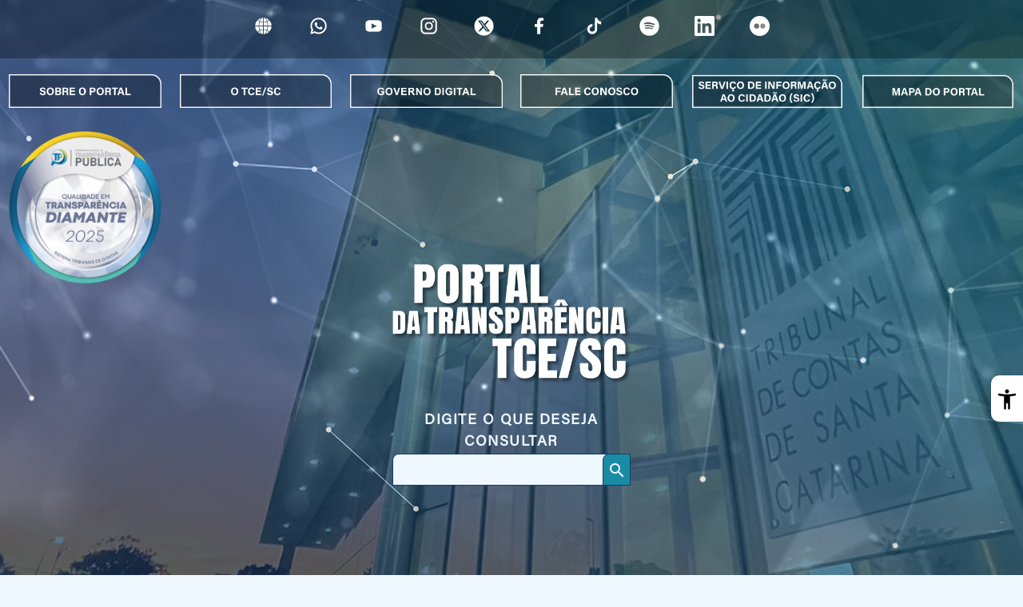

--- FILE ---
content_type: text/html
request_url: https://transparencia.tcesc.tc.br/portal-transparencia/
body_size: 29151
content:
<!DOCTYPE html>
<html lang="pt-BR">

<head>
  <link rel="icon" type="image/x-icon" href="./assets/images/tce-sc-favicon.png">
  <link href="https://fonts.googleapis.com/icon?family=Material+Icons" rel="stylesheet">
  <link type="text/css" rel="stylesheet" href="assets/materialize/css/materialize.min.css" media="screen,projection" />
  <link type="text/css" rel="stylesheet" href="assets/css/css.css" media="screen,projection" />
  <meta name="viewport" content="width=device-width, initial-scale=1.0" />
  <meta http-equiv="Content-Type" content="text/html; charset=utf-8" />
  <meta charset="UTF-8">
  <title>Portal da transparência TCE/SC</title>

                              <script>!function(e){var n="https://s.go-mpulse.net/boomerang/";if("False"=="True")e.BOOMR_config=e.BOOMR_config||{},e.BOOMR_config.PageParams=e.BOOMR_config.PageParams||{},e.BOOMR_config.PageParams.pci=!0,n="https://s2.go-mpulse.net/boomerang/";if(window.BOOMR_API_key="FTKU7-CENN6-78SDL-8JMY5-PBV3V",function(){function e(){if(!o){var e=document.createElement("script");e.id="boomr-scr-as",e.src=window.BOOMR.url,e.async=!0,i.parentNode.appendChild(e),o=!0}}function t(e){o=!0;var n,t,a,r,d=document,O=window;if(window.BOOMR.snippetMethod=e?"if":"i",t=function(e,n){var t=d.createElement("script");t.id=n||"boomr-if-as",t.src=window.BOOMR.url,BOOMR_lstart=(new Date).getTime(),e=e||d.body,e.appendChild(t)},!window.addEventListener&&window.attachEvent&&navigator.userAgent.match(/MSIE [67]\./))return window.BOOMR.snippetMethod="s",void t(i.parentNode,"boomr-async");a=document.createElement("IFRAME"),a.src="about:blank",a.title="",a.role="presentation",a.loading="eager",r=(a.frameElement||a).style,r.width=0,r.height=0,r.border=0,r.display="none",i.parentNode.appendChild(a);try{O=a.contentWindow,d=O.document.open()}catch(_){n=document.domain,a.src="javascript:var d=document.open();d.domain='"+n+"';void(0);",O=a.contentWindow,d=O.document.open()}if(n)d._boomrl=function(){this.domain=n,t()},d.write("<bo"+"dy onload='document._boomrl();'>");else if(O._boomrl=function(){t()},O.addEventListener)O.addEventListener("load",O._boomrl,!1);else if(O.attachEvent)O.attachEvent("onload",O._boomrl);d.close()}function a(e){window.BOOMR_onload=e&&e.timeStamp||(new Date).getTime()}if(!window.BOOMR||!window.BOOMR.version&&!window.BOOMR.snippetExecuted){window.BOOMR=window.BOOMR||{},window.BOOMR.snippetStart=(new Date).getTime(),window.BOOMR.snippetExecuted=!0,window.BOOMR.snippetVersion=12,window.BOOMR.url=n+"FTKU7-CENN6-78SDL-8JMY5-PBV3V";var i=document.currentScript||document.getElementsByTagName("script")[0],o=!1,r=document.createElement("link");if(r.relList&&"function"==typeof r.relList.supports&&r.relList.supports("preload")&&"as"in r)window.BOOMR.snippetMethod="p",r.href=window.BOOMR.url,r.rel="preload",r.as="script",r.addEventListener("load",e),r.addEventListener("error",function(){t(!0)}),setTimeout(function(){if(!o)t(!0)},3e3),BOOMR_lstart=(new Date).getTime(),i.parentNode.appendChild(r);else t(!1);if(window.addEventListener)window.addEventListener("load",a,!1);else if(window.attachEvent)window.attachEvent("onload",a)}}(),"".length>0)if(e&&"performance"in e&&e.performance&&"function"==typeof e.performance.setResourceTimingBufferSize)e.performance.setResourceTimingBufferSize();!function(){if(BOOMR=e.BOOMR||{},BOOMR.plugins=BOOMR.plugins||{},!BOOMR.plugins.AK){var n=""=="true"?1:0,t="",a="aogl4wqx3thiu2l3m4pa-f-561ec8d32-clientnsv4-s.akamaihd.net",i="false"=="true"?2:1,o={"ak.v":"39","ak.cp":"1852854","ak.ai":parseInt("1237632",10),"ak.ol":"0","ak.cr":8,"ak.ipv":4,"ak.proto":"h2","ak.rid":"c47d630","ak.r":41406,"ak.a2":n,"ak.m":"dscb","ak.n":"ff","ak.bpcip":"3.140.190.0","ak.cport":44552,"ak.gh":"23.216.9.132","ak.quicv":"","ak.tlsv":"tls1.3","ak.0rtt":"","ak.0rtt.ed":"","ak.csrc":"-","ak.acc":"","ak.t":"1769695006","ak.ak":"hOBiQwZUYzCg5VSAfCLimQ==4sdRk9vxlEonuoAV9IZSoOQP2HkaWQOqdWrP55yIyq21rUlQKIvBWmARCXP/4QZm3k/qg54lETA0UXHWPq2zSit2h6TfmGgWB4i1SM2w8P+YbqWR5E9PKHrKnCtCHFO0ZCRQMBOIOBDTlkqHhdYycEAf+Wr178IROsvlCMC96eCLIB9NLP7ZWEybZZeDA+gdF/[base64]","ak.pv":"2","ak.dpoabenc":"","ak.tf":i};if(""!==t)o["ak.ruds"]=t;var r={i:!1,av:function(n){var t="http.initiator";if(n&&(!n[t]||"spa_hard"===n[t]))o["ak.feo"]=void 0!==e.aFeoApplied?1:0,BOOMR.addVar(o)},rv:function(){var e=["ak.bpcip","ak.cport","ak.cr","ak.csrc","ak.gh","ak.ipv","ak.m","ak.n","ak.ol","ak.proto","ak.quicv","ak.tlsv","ak.0rtt","ak.0rtt.ed","ak.r","ak.acc","ak.t","ak.tf"];BOOMR.removeVar(e)}};BOOMR.plugins.AK={akVars:o,akDNSPreFetchDomain:a,init:function(){if(!r.i){var e=BOOMR.subscribe;e("before_beacon",r.av,null,null),e("onbeacon",r.rv,null,null),r.i=!0}return this},is_complete:function(){return!0}}}}()}(window);</script></head>

<body>
  <!-- API TEST -->
  <!-- <h1 id="apitest" style="visibility: hidden; position: absolute; "><br>API DONT WORK<br></h1> -->
  <!-- END API TEST -->
  <!-- HEADER -->
  <header>
    <!-- MOBILE MENU-->
    <ul id="slide-out" class="sidenav sidenav_menu">
      <li class="row social-mobile" id="social-mobile">
        <a class="col s3" href="https://tcesc.tc.br/" target="_blank">
          <img src="./assets/images/social/portal-tce-sc.png" alt="tcesc">
        </a>
        <a class="col s3" href="https://api.whatsapp.com/send?phone=5548988080875" target="_blank">
          <img src="./assets/images/social/whatsapp.png" alt="Whatsapp">
        </a>
        <a class="col s3" href="https://www.youtube.com/TribContasSC" target="_blank">
          <img src="./assets/images/social/youtube.png" alt="Youtube">
        </a>
        <a class="col s3" href="https://www.instagram.com/tce_sc/" target="_blank">
          <img src="./assets/images/social/instagran.png" alt="Instagram">
        </a>
        <a class="col s3" href="https://twitter.com/TCE_SC" target="_blank">
          <img src="./assets/images/social/twitter.png" alt="Twitter">
        </a>
        <a class="col s3" href="https://www.facebook.com/TribunalDeContasSC/" target="_blank">
          <img src="./assets/images/social/facebook.png" alt="Facebook">
        </a>
        <a class="col s3" href="https://www.tiktok.com/@tce_sc" target="_blank">
          <img src="./assets/images/social/tiktok.png" alt="Tiktok">
        </a>
        <a class="col s3" href="https://open.spotify.com/show/79sJDJiVIR1oM5WYJ0aHXz" target="_blank">
          <img src="./assets/images/social/spotify.png" alt="Spotify">
        </a>
        <a class="col s3" href="https://br.linkedin.com/company/tcesc" target="_blank">
          <img src="./assets/images/social/linkedin.png" alt="Linkedin">
        </a>
        <a class="col s3" href="https://www.flickr.com/tce_sc" target="_blank">
          <img src="./assets/images/social/flickr.png" alt="Flickr">
        </a>
      </li>
      <li class="li-close-btn">
        <a onmouseover="this.style.background='transparent'" onmouseout="this.style.background='transparent'"
          id="close-button" class="sidenav-close right slide-out" onclick="mClose($('#slide-out-2'))" href="#" style="height: auto;
            line-height: normal;
            padding: 0;
            font-size: inherit;
            font-weight: normal;
            display: inline-flex;">
          <i class="material-icons" style="color: #039be5;">close</i>
        </a>
      </li>
      <li><a class="waves-effect sidenav-close" href="#mobile-top">Início</a></li>
      <li><a class="waves-effect sidenav-close" href="#mobile-sobre-o-portal">Sobre o Portal</a></li>
      <li><a class="waves-effect sidenav-close" href="#mobile-o-tce-sc">O TCE/SC</a></li>
      <li id="mobile-btn-sup-governo-digital"><a class="waves-effect sidenav-close"
          href="https://www.tcesc.tc.br/governo-digital" target="_blank">Governo Digital</a>
      </li>
      <li id="mobile-btn-sup-fale-conosco"><a class="waves-effect sidenav-close" href="https://www.tcesc.tc.br/falecom"
          target="_blank">Fale Conosco</a>
      </li>
      <li><a class="waves-effect sidenav-close" href="#mobile-servico-de-informacao-ao-cidadao-sic">Serviço de
          informação ao cidadão</a></li>
      <li id="mobile-btn-sup-mapa-portal"><a class="waves-effect sidenav-close" href="#mapa-do-portal">Mapa do
          Portal</a></li>
    </ul>
    <a href="#" data-target="slide-out"
      class="sidenav-trigger btn-floating cyan btn-menu btn-large left hide-on-large-only"><i
        class="material-icons">menu</i></a>
    <!-- FIM MOBILE MENU -->
    <!-- MOBILE SEARCH-->
    <ul id="slide-out-2" class="sidenav sidenav_search">
      <li id="social-mobile-2">
        <form class="row top" action="index.html"
          onsubmit="localStorage.setItem('term',$('#mobile-search').val());localStorage.setItem('m',true)">
          <div class="col s12 input-field">
            <label for="mobile-search">DIGITE O QUE DESEJA CONSULTAR</label>
            <input type="text" id="mobile-search">
            <a class="sidenav-close right" onclick="mClose($('#slide-out-2'))" href="#"><i
                class="material-icons">close</i></a>
          </div>
        </form>
        <span id="mobile-term" class="truncate"></span>
      </li>
      <li id="no-result"><i>Sem resultados</i></li>
    </ul>
    <a href="#" data-target="slide-out-2"
      class="sidenav-trigger btn-floating cyan btn-menu btn-large right hide-on-large-only"><i
        class="material-icons">search</i></a>
    <!-- FIM MOBILE SEARCH -->
    <!-- MOBILE TOP -->
    <div id="mobile-top" class="row hide-on-large-only">
      <!-- MOBILE LOGO -->
      <div class="col s6 offset-s3 logo">
        <img src="./assets/images/portal-da-transparencia.png" alt="Logo do Portal da transparência TCE/SC"
          title="Portal da Transparência TCE/SC" width="100%">
      </div>
      <!-- FIM MOBILE LOGO -->
      <!-- MOBILE SEM SLIDE BUTTONS -->
      <div class="container mobile-sem-slide hide-on-large-only" id="mobile-btn-inf">
        <div class="row">
          <div class="col s12">
            <a href="#mobile-o-tce-sc" width="100%">
              <div class="btnSemSlide center-align">
                <span>O TCE/SC</span>
              </div>
            </a>
          </div>
          <div class="col s12">
            <a href="#mobile-governanca" width="100%">
              <div class="btnSemSlide center-align">
                <span>Governança Organizacional</span>
              </div>
            </a>
          </div>
          <div class="col s12">
            <a href="#mobile-receita" width="100%">
              <div class="btnSemSlide center-align">
                <span>Receita</span>
              </div>
            </a>
          </div>
          <div class="col s12">
            <a href="#mobile-despesa">
              <div class="btnSemSlide center-align">
                <span>Despesa</span>
              </div>
            </a>
          </div>
          <div class="col s12">
            <a href="#mobile-pessoal">
              <div class="btnSemSlide center-align">
                <span>Pessoal</span>
              </div>
            </a>
          </div>
          <div class="col s12">
            <a href="#mobile-diarias">
              <div class="btnSemSlide center-align">
                <span>Diárias</span>
              </div>
            </a>
          </div>
          <div class="col s12">
            <a href="#mobile-licitacoes">
              <div class="btnSemSlide center-align">
                <span>Licitações</span>
              </div>
            </a>
          </div>
          <div class="col s12">
            <a href="#mobile-contratos">
              <div class="btnSemSlide center-align">
                <span>Contratos</span>
              </div>
            </a>
          </div>
          <div class="col s12">
            <a href="#mobile-gestao-fiscal">
              <div class="btnSemSlide center-align">
                <span>Gestão Fiscal</span>
              </div>
            </a>
          </div>
          <div class="col s12">
            <a href="#mobile-fiscalizacao">
              <div class="btnSemSlide center-align">
                <span>Fiscalização</span>
              </div>
            </a>
          </div>
          <div class="col s12">
            <a href="https://servicos.tcesc.tc.br/farol_externo/index.html" target="_blank">
              <div class="btnSemSlide center-align">
                <span>Farol TCE/SC</span>
              </div>
            </a>
          </div>
          <!-- <a href="https://servicos.tce.sc.gov.br/farol_externo/index.html" target="_blank" class="slide-item"
              data-slide="item" data-index="8" id="farol" Title="Farol TCE/SC">
              <div class="slide-content">
                <img width="100%" class="slide-image" src="./assets/images/slide-buttons/farol-tce.png" />
                <div class="slide-description">
                </div>
              </div>
            </a> -->
        </div>
      </div>
      <!-- FIM MOBILE SEM SLIDE BUTTONS -->
    </div>
    <!-- FIM MOBILE TOP -->

    <div class="parallax-container hide-on-med-and-down" style="min-height: 950px;">
      <div class="parallax">
        <img src="./assets/images/background/portal-transparencia-tce-sc-capa.jpg"
          alt='Banner com a imagem de parte da sede do TCE/SC, ao fundo e em marca dágua, e com elementos, na cor branca, que representam conexão. Sobre a imagem e no alto, os ícones do Portal do TCE/SC e das redes sociais, na cor branca. Logo abaixo, seis botões, com os títulos "Sobre o Portal", "O TCE/SC", "Ouvidoria", "Fale conosco", "Serviço de Informação ao Cidadão" e "Acessibilidade", na cor branca. Ao centro, o título do espaço: "Portal da Transparência TCE/SC", e, abaixo, a área de busca, também em branco. Na parte inferior, oito botões na cor azul turquesa, com os títulos "Receita", "Despesa", "Pessoal", "Diárias", "Licitações", "Contratos", "Gestão Fiscal" e "Fiscalização", em fonte branca.'>
      </div>
      <!-- ACCESSIBILITY BAR -->
      <ul class="access">
        <li><a onclick="accessToggle()"><i class="small material-icons">accessibility_new</i></a></li>
        <li class="divider hide acs"></li>
        <li class="hide acs"><a onclick="bodyZoom(10)"><i class="material-icons">zoom_in</i></a></li>
        <li class="hide acs"><a onclick="bodyZoom(-10)"><i class="material-icons">zoom_out</i></a></li>
        <li class="hide acs"><a onclick="darkModeToggle()"><i class="material-icons">contrast</i></a></li>
        <li class="hide acs"><a href="https://www.tcesc.tc.br/Acessibilidade"><i class="material-icons">add</i></a></li>
      </ul>
      <!-- FIM ACCESSIBILITY BAR -->
      <!-- TOP SOCIAL -->
      <div class="container" id="expandCircleImg">

        <i id="close" style="display: none;" class="material-icons">close</i>
      </div>
      <div class="row social" id="top">
        <div class="col s8 offset-s2">
          <div class="col s12 center-align">
            <a href="https://tcesc.tc.br/" target="_blank" title="Portal do TCE/SC">
              <img src="./assets/images/social/portal-tce-sc.png"
                alt="Ícone, na cor branca, formado pelo logo da internet: um globo terrestre. ">
            </a>
            <a href="https://api.whatsapp.com/send?phone=5548988080875" target="_blank" title="Whatsapp">
              <img src="./assets/images/social/whatsapp.png"
                alt="Ícone, na cor branca, formado pelo logo do whatsApp: uma caixa de mensagem circular e, no centro, um telefone. ">
            </a>
            <a href="https://www.youtube.com/TribContasSC" target="_blank" title="Youtube">
              <img src="./assets/images/social/youtube.png"
                alt="Ícone, na cor branca, formado pelo logo do youtube: um retângulo com as bordas arredondadas e, no centro, uma seta para direita.">
            </a>
            <a href="https://www.instagram.com/tce_sc/" target="_blank" title="Instagram">
              <img src="./assets/images/social/instagran.png"
                alt="Ícone, na cor branca, formada pelo logo do instagram: um quadrado com as bordas arredondadas e, no centro, um círculo e, acima e na direita, um ponto.">
            </a>
            <a href="https://twitter.com/TCE_SC" target="_blank" title="Twitter">
              <img src="./assets/images/social/twitter.png"
                alt="Ícone, na cor branca, formado pelo ícone do twitter: um passarinho. ">
            </a>
            <a href="https://www.facebook.com/TribunalDeContasSC/" target="_blank" title="Facebook">
              <img src="./assets/images/social/facebook.png"
                alt='Ícone, na cor branca, formado pelo ícone do facebook: a letra "f" minúscula.'>
            </a>
            <a href="https://www.tiktok.com/@tce_sc" target="_blank" title="Tiktok">
              <img src="./assets/images/social/tiktok.png"
                alt="Ícone, na cor branca, formado pelo ícone do tikTok: uma figura musical.">
            </a>
            <a href="https://open.spotify.com/show/79sJDJiVIR1oM5WYJ0aHXz" target="_blank" title="Spotify">
              <img src="./assets/images/social/spotify.png"
                alt="Ícone, na cor branca, formado pelo ícone do spotify: três linhas levemente empilhadas, curvadas, representando ondas sonoras.">
            </a>
            <a href="https://br.linkedin.com/company/tcesc" target="_blank" title="Linkedin">
              <img src="./assets/images/social/linkedin.png"
                alt="Ícone, na cor branca, formado pelo ícone do LinkedIn: escrito 'in' no centro de um quadrado.">
            </a>
            <a href="https://www.flickr.com/tce_sc" target="_blank" title="Flickr">
              <img src="./assets/images/social/flickr.png"
                alt="Ícone, na cor branca, com dois circulos internos, magenta e azul.">
            </a>
          </div>
        </div>
      </div>
      <div class="container">
        <!-- TOP BUTTONS -->
        <div class="row top" id="btn-sup" title="Menu">
          <div class="col s2 center-align">
            <a href="#sobre-o-portal" title="Sobre o Portal">
              <img src="./assets/images/top-buttons/sobre-o-portal.png" alt='Sobre o Portal'>
            </a>
          </div>
          <div class="col s2 center-align">
            <a href="#o-tce-sc" title="O TCE/SC">
              <img src="./assets/images/top-buttons/o-tce.png" alt="O TCE/SC">
            </a>
          </div>
          <div class="col s2 center-align">
            <a href="https://www.tcesc.tc.br/governo-digital" target="_blank" title="Governo Digital"
              id="btn-sup-governo-digital">
              <img src="./assets/images/top-buttons/governo-digital.png" alt="Governo Digital">
            </a>
          </div>
          <div class="col s2 center-align">
            <a href="https://www.tcesc.tc.br/falecom" target="_blank" title="Fale Conosco" id="btn-sup-fale-conosco">
              <img src="./assets/images/top-buttons/fale-conosco.png" alt="Fale Conosco">
            </a>
          </div>
          <div class="col s2 center-align">
            <a href="#servico-de-informacao-ao-cidadao-sic" title="Serviço de Informação ao Cidadão (SIC)">
              <img src="./assets/images/top-buttons/servico-de-informacao-ao-cidadao.png"
                alt="Serviço de informação ao cidadão">
            </a>
          </div>
          <div class="col s2 center-align">
            <a href="#mapa-do-portal" title="Mapa do Portal" id="btn-sup-mapa-do-portal">
              <img src="./assets/images/top-buttons/mapa-do-portal.png" alt="Mapa do Portal">
            </a>
          </div>
        </div>
      </div>
      <div class="container">
        <form class="row top" action="index.html" onsubmit="localStorage.setItem('term',$('#search').val())">

          <!-- SEARCH CENTER -->
          <div class="divselo col s2">
            <img src="./assets/images/SeloDiamante2025.png"
              alt='Selo em formato circular, composto pelas cores azul e cinza, pelo logo TP, sobre uma bandeira, e pelos textos "Diamante", "Qualidade em Transparência", "Sistema Tribunais de Contas", "Programa Nacional de Transparência Pública" e "2025".'>
          </div>
          <div class="col s4 offset-s2 pesquisa">
            <br><br><br>
            <div class="center-align">
              <img src="./assets/images/portal-da-transparencia.png" alt="Logo do Portal da transparência TCE/SC"
                title="Portal da Transparência TCE/SC" width="100%">
              <label for="search">DIGITE O QUE DESEJA CONSULTAR</label>
              <input type="text" id="search">
              <button type="submit" class="bsearch right"><i class="material-icons">search</i></button>
            </div>
          </div>
        </form>
      </div>
      <!-- SLIDE BOTTOM -->
      <div class="wrapper">
        <i class="material-icons slide-nav-button slide-nav-previous" data-slide="nav-previous-button">chevron_left</i>
        <i class="material-icons slide-nav-button slide-nav-next" data-slide="nav-next-button">chevron_right</i>
        <div class="slide-wrapper" data-slide="wrapper" id="btn-inf" title="Menu">
          <div class="slide-list" data-slide="list">
            <!-- <a href="#o-tce-sc" class="slide-item" data-slide="item" data-index="0" title="O TCE">
              <div class="slide-content">
                <img width="100%" class="slide-image" src="./assets/images/slide-buttons/o-tce.png" />
                <div class="slide-description">
                </div>
              </div>
            </a> -->
            <a href="#governanca" class="slide-item" data-slide="item" data-index="0" title="Governança Organizacional">
              <div class="slide-content">
                <img width="100%" class="slide-image" src="./assets/images/slide-buttons/governanca-organizacional.png"
                  alt="governanca-organizacional" />
                <div class="slide-description">
                </div>
              </div>
            </a>
            <a href="#receita" class="slide-item" data-slide="item" data-index="0" title="Receita">
              <div class="slide-content">
                <img width="100%" class="slide-image" src="./assets/images/slide-buttons/receita.png" alt="receita" />
                <div class="slide-description">
                </div>
              </div>
            </a>
            <a href="#despesa" class="slide-item" data-slide="item" data-index="1" title="Despesa">
              <div class="slide-content">
                <img width="100%" class="slide-image" src="./assets/images/slide-buttons/despesa.png" alt="despesa" />
                <div class="slide-description">
                </div>
              </div>
            </a>
            <a href="#pessoal" class="slide-item" data-slide="item" data-index="2" title="Pessoal">
              <div class="slide-content">
                <img width="100%" class="slide-image" src="./assets/images/slide-buttons/pessoal.png" alt="pessoal" />
                <div class="slide-description">
                </div>
              </div>
            </a>
            <a href="#diarias" class="slide-item" data-slide="item" data-index="3" title="Diárias">
              <div class="slide-content">
                <img width="100%" class="slide-image" src="./assets/images/slide-buttons/diarias.png" alt="diarias" />
                <div class="slide-description">
                </div>
              </div>
            </a>
            <a href="#licitacoes" class="slide-item" data-slide="item" data-index="4" title="Licitações">
              <div class="slide-content">
                <img width="100%" class="slide-image" src="./assets/images/slide-buttons/licitacoes.png"
                  alt="licitacoes" />
                <div class="slide-description">
                </div>
              </div>
            </a>
            <a href="#contratos" class="slide-item" data-slide="item" data-index="5" title="Contratos">
              <div class="slide-content">
                <img width="100%" class="slide-image" src="./assets/images/slide-buttons/contratos.png"
                  alt="contratos" />
                <div class="slide-description">
                </div>
              </div>
            </a>
            <a href="#gestao-fiscal" class="slide-item" data-slide="item" data-index="6" title="Gestão fiscal">
              <div class="slide-content">
                <img width="100%" class="slide-image" src="./assets/images/slide-buttons/gestao-fiscal.png"
                  alt="gestao-fiscal" />
                <div class="slide-description">
                </div>
              </div>
            </a>
            <a href="#fiscalizacao" class="slide-item" data-slide="item" data-index="7" title="Fiscalização">
              <div class="slide-content">
                <img width="100%" class="slide-image" src="./assets/images/slide-buttons/fiscalizacao.png"
                  alt="fiscalizacao" />
                <div class="slide-description">
                </div>
              </div>
            </a>
            <a href="https://servicos.tcesc.tc.br/farol_externo/index.html" target="_blank" class="slide-item"
              data-slide="item" data-index="8" id="farol" Title="Farol TCE/SC">
              <div class="slide-content">
                <img width="100%" class="slide-image" src="./assets/images/slide-buttons/farol-tce.png"
                  alt="farol-tce" />
                <div class="slide-description">
                </div>
              </div>
            </a>
          </div>
        </div>
      </div>
    </div>
  </header>
  <!-- FIM HEADER -->

  <!-- MOBILE CONTENT -->
  <!-- MOBILE CONTENT SOBRE O PORTAL -->
  <div class="container mobile-content blue-grey lighten-5 hide-on-large-only" id="mobile-sobre-o-portal">
    <div class="row">
      <div class="col s3 offset-s4" style="padding: 20px;">
        <a href="#top" class="valign-wrapper">
          <i class="material-icons">arrow_upward</i>
          <b style="margin-top: 5px; font-size: 1.3rem;"> Voltar</b>
        </a>
      </div>
      <div class="col s12">
        <div class="title btnContent center-align">
          <span>Sobre o Portal</span>
        </div>
      </div>
      <div class="col s12">
        <div class="col s12 text-box">
          <p class="flow-text">
            Aqui estão disponíveis informações sobre a gestão dos recursos públicos que o TCE/SC recebe para exercer a
            fiscalização do Estado e dos 295 municípios catarinenses.
          </p>
          <p class="flow-text">
            Em cumprimento à Lei de Acesso à informação -
            <a href="https://www.planalto.gov.br/ccivil_03/_ato2011-2014/2011/lei/l12527.htm" target="_blank">Lei
              Federal 12.527/2011</a>
            -, e em sintonia com outras iniciativas já adotadas pelo TCE/SC, este espaço agiliza o acesso, facilita a
            compreensão e trata a informação como bem públicos.
          </p>
          <p class="flow-text">
            Nosso principal objetivo é aumentar a transparência da gestão pública, promover a cidadania e oferecer mais
            um instrumento para a operação do controle social.
          </p>
        </div>
      </div>
    </div>
  </div>
  <!-- FIM MOBILE CONTENT SOBRE O PORTAL -->
  <!-- MOBILE CONTENT O TCE/SC -->
  <div class="container mobile-content blue-grey lighten-5 hide-on-large-only" id="mobile-o-tce-sc">
    <div class="row">
      <div class="col s3 offset-s4" style="padding: 20px;">
        <a href="#top" class="valign-wrapper">
          <i class="material-icons">arrow_upward</i>
          <b style="margin-top: 5px; font-size: 1.3rem;"> Voltar</b>
        </a>
      </div>
      <div class="col s12">
        <div class="title btnContent center-align">
          <span>O TCE/SC</span>
        </div>
      </div>
      <div class="col s12">
        <div class="col s12">
          <a onclick="A('mobile-sobre-o-tce')" id="mobile-sic-setor-responsavel">
            <div class="btnContent center-align">
              <span>Sobre o TCE</span>
            </div>
          </a>
        </div>
        <div class="col s12">
          <a href="https://www.tcesc.tc.br/instituicao/organograma" id="mobile-competencias-e-estrutura"
            target="_blank">
            <div class="btnContent center-align">
              <span>Competências e estrutura</span>
            </div>
          </a>
        </div>
        <div class="col s12">
          <a href="https://www.tcesc.tc.br/instituicao/composicao/conselheiros" id="mobile-composicao" target="_blank">
            <div class="btnContent center-align">
              <span>Composição</span>
            </div>
          </a>
        </div>
        <div class="col s12">
          <a href="https://www.tcesc.tc.br/leis-e-normas" id="mobile-o-tce-sc-legislacao" target="_blank">
            <div class="btnContent center-align">
              <span>Legislação</span>
            </div>
          </a>
        </div>

        <div class="col s12">
          <a href="https://www.tcesc.tc.br/apis-dados-abertos" id="mobile-dados-abertos" target="_blank">
            <div class="btnContent center-align">
              <span>Dados abertos</span>
            </div>
          </a>
        </div>
        <div class="col s12">
          <a href="https://www.tcesc.tc.br/perguntas-frequentes" id="mobile-perguntas-frequentes" target="_blank">
            <div class="btnContent center-align">
              <span>Perguntas frequentes</span>
            </div>
          </a>
        </div>

      </div>
    </div>
  </div>
  <!-- FIM MOBILE CONTENT O TCE/SC -->
  <!-- MOBILE CONTENT SOBRE O TCE -->
  <div class="container mobile-content blue-grey lighten-5 hide-on-large-only" id="mobile-sobre-o-tce"
    style="display: none;">
    <div class="row">
      <div class="col s3 offset-s4" style="padding: 20px;">
        <a href="#top" class="valign-wrapper">
          <i class="material-icons">arrow_upward</i>
          <b style="margin-top: 5px; font-size: 1.3rem;"> Voltar</b>
        </a>
      </div>
      <div class="col s12">
        <div class="title btnContent center-align">
          <span>Sobre o TCE</span>
        </div>
      </div>
      <div class="col s12">
        <div class="col s12 text-box">
          <p class="flow-text">
            <a class="right" onclick="A('mobile-sobre-o-tce-fechar')"><i class="material-icons">close</i>
            </a>
            O Tribunal de Contas de Santa Catarina (TCE/SC) é uma instituição pública, de índole constitucional, que
            compõe, ao lado dos poderes e dos demais órgãos autônomos, a estrutura do Estado Democrático de Direito.
            <br><br>
            Trata-se de órgão responsável pelo controle externo e pela fiscalização da aplicação de bens e de recursos
            públicos pelo Estado e pelos 295 municípios catarinenses, em benefício da sociedade.
            <br><br>
          </p>
        </div>
      </div>
    </div>
  </div>
  <!-- FIM MOBILE CONTENT SOBRE O TCE -->
  <!-- MOBILE CONTENT GOVERNANÇA -->
  <div class="container mobile-content blue-grey lighten-5 hide-on-large-only" id="mobile-governanca">
    <div class="row">
      <div class="col s3 offset-s4" style="padding: 20px;">
        <a href="#top" class="valign-wrapper">
          <i class="material-icons">arrow_upward</i>
          <b style="margin-top: 5px; font-size: 1.3rem;"> Voltar</b>
        </a>
      </div>
      <div class="col s12">
        <div class="title btnContent center-align">
          <span>Governança Organizacional</span>
        </div>
      </div>
      <div class="col s12">
        <div class="col s12">
          <a href="https://www.tcesc.tc.br/content/planejamento-estrat%C3%A9gico-0" id="mobile-planejamento-estrategico"
            target="_blank">
            <div class="btnContent center-align">
              <span>Planejamento estratégico</span>
            </div>
          </a>
        </div>
        <div class="col s12">
          <a href="https://www.tcesc.tc.br/parcerias-institucionais" id="mobile-conveions-parcerias" target="_blank">
            <div class="btnContent center-align">
              <span>Parcerias institucionais</span>
            </div>
          </a>
        </div>
        <div class="col s12">
          <a href="https://www.tcesc.tc.br/content/prote%C3%A7%C3%A3o-de-dados-no-%C3%A2mbito-do-tcesc"
            id="mobile-protecao-dados" target="_blank">
            <div class="btnContent center-align">
              <span>Proteção de Dados</span>
            </div>
          </a>
        </div>
        <div class="col s12">
          <a href="https://www.tcesc.tc.br/controladoria" id="mobile-controladoria" target="_blank">
            <div class="btnContent center-align">
              <span>Controladoria</span>
            </div>
          </a>
        </div>
        <div class="col s12">
          <a href="https://www.tcesc.tc.br/corregedoria-geral" id="mobile-corregedoria-geral" target="_blank">
            <div class="btnContent center-align">
              <span>Corregedoria-Geral</span>
            </div>
          </a>
        </div>
        <div class="col s12">
          <a href="https://www.tcesc.tc.br/ouvidoria" id="mobile-ouvidoria" target="_blank">
            <div class="btnContent center-align">
              <span>Ouvidoria</span>
            </div>
          </a>
        </div>
        <div class="col s12">
          <a href="https://www.tcesc.tc.br/agenda-asg" id="mobile-agenda-asg" target="_blank">
            <div class="btnContent center-align">
              <span>Agenda ASG</span>
            </div>
          </a>
        </div>
        <div class="col s12">
          <a href="https://www.tcesc.tc.br/sites/default/files/CODIGO_ETICA_SERVIDORES_2024.pdf"
            id="mobile-codigo-etica-servidores" target="_blank">
            <div class="btnContent center-align">
              <span>Código de ética dos servidores</span>
            </div>
          </a>
        </div>

      </div>
    </div>
  </div>
  <!-- FIM MOBILE CONTENT GOVERNANÇA -->
  <!-- MOBILE CONTENT RECEITA -->
  <div class="container mobile-content blue-grey lighten-5 hide-on-large-only" id="mobile-receita">
    <div class="row">
      <div class="col s3 offset-s4" style="padding: 20px;">
        <a href="#top" class="valign-wrapper">
          <i class="material-icons">arrow_upward</i>
          <b style="margin-top: 5px; font-size: 1.3rem;"> Voltar</b>
        </a>
      </div>
      <div class="col s12">
        <div class="title btnContent center-align">
          <span>Receita</span>
        </div>
      </div>
      <div class="col s12">
        <div class="col s12">
          <h3>R$ 000.000.000,00</h3>
        </div>
        <div class="col s12">
          <a href="https://paineistransparencia.tce.sc.gov.br/extensions/AppReceitasDoEstadoExternoTCE/index.html"
            id="mobile-repasses-do-tesouro" target="_blank">
            <div class="btnContent center-align">
              <span>Receitas do TCE/SC</span>
            </div>
          </a>
        </div>
        <!-- <div class="col s12">
          <a href="https://www.tcesc.tc.br/sites/default/files/2023-03/Receita_Orcada_2023.pdf" id="mobile-repasses-do-tesouro" target="_blank">
            <div class="btnContent center-align">
              <span>Receita orçada</span>
            </div>
          </a>
        </div> -->
        <div class="col s12">
          <a href="https://tcescbr-my.sharepoint.com/:x:/g/personal/suportedearquivos_tcesc_tc_br/EW8mxZMuMQJClZ-5aFq4dzcBHrENjDM_Zk2DAzK4XMNmrQ?e=edyKbb&xsdata=[base64]%3D%3D&sdata=NE1yNGVaRlhoVWFiemxOWUpBMTVZdTVRcUdMUzVibXptSmEza092YnFFbz0%3D&ovuser=73dcd093-a47a-49ac-ba8e-d748d7f7f0d4%2C4508807%40tcesc.tc.br"
            id="mobile-receita-transferencias-voluntarias" target="_blank">
            <div class="btnContent center-align">
              <span>Transferências voluntárias</span>
            </div>
          </a>
        </div>
        <div class="col s12">
          <a href="https://paineistransparencia.tce.sc.gov.br/extensions/appRepassesTCE/index.html" id="mobile-repasses"
            target="_blank">
            <div class="btnContent center-align">
              <span>Repasses</span>
            </div>
          </a>
        </div>
        <div class="col s12">
          <a href="https://tcescbr-my.sharepoint.com/:x:/g/personal/suportedearquivos_tcesc_tc_br/EfBn9m6coapIlh1MBuRQiJABsj6ZB5viukktqu-TIjsStw?e=4tBAa0"
            id="mobile-dados-abertos" download="Repasse_Tesouro-MAR-23">
            <div class="btnContent center-align">
              <span>Dados abertos</span>
            </div>
          </a>
        </div>
      </div>
    </div>
  </div>
  <!-- FIM MOBILE CONTENT RECEITA -->
  <!-- MOBILE CONTENT DESPESA -->
  <div class="container mobile-content blue-grey lighten-5 hide-on-large-only" id="mobile-despesa">
    <div class="row">
      <div class="col s3 offset-s4" style="padding: 20px;">
        <a href="#top" class="valign-wrapper">
          <i class="material-icons">arrow_upward</i>
          <b style="margin-top: 5px; font-size: 1.3rem;"> Voltar</b>
        </a>
      </div>
      <div class="col s12">
        <div class="title btnContent center-align">
          <span>Despesa</span>
        </div>
      </div>
      <div class="col s12">
        <div class="col s12">
          <h3>R$ 000.000.000,00</h3>
        </div>
        <div class="col s12">
          <a href="https://paineistransparencia.tce.sc.gov.br/extensions/appsigeftceexternonovo/index.html"
            id="mobile-empenho-liquidacao-e-pagamento" target="_blank">
            <div class="btnContent center-align">
              <span>Empenho, liquidação e pagamento</span>
            </div>
          </a>
        </div>
        <div class="col s12">
          <a href="https://app.powerbi.com/view?r=eyJrIjoiNTA0ZGFhZjYtNTg3NC00OWQ5LWIyNWYtNzU2NDNhNDZhNjMxIiwidCI6IjczZGNkMDkzLWE0N2EtNDlhYy1iYThlLWQ3NDhkN2Y3ZjBkNCJ9"
            id="mobile-execucao-orcamentaria" target="_blank">
            <div class="btnContent center-align">
              <span>Execução orçamentária</span>
            </div>
          </a>
        </div>
        <div class="col s12">
          <a href="https://app.powerbi.com/view?r=eyJrIjoiNTdkYWEwYmEtYmZhMS00YzY3LWI0MWItZmM0ZTZmYzEwNDZhIiwidCI6IjczZGNkMDkzLWE0N2EtNDlhYy1iYThlLWQ3NDhkN2Y3ZjBkNCJ9"
            id="mobile-despesas-por-acoes" target="_blank" title="Despesas por ações">
            <div class="btnContent center-align">
              <span>Despesas por ações</span>
            </div>
          </a>
        </div>
        <div class="col s12">
          <a href="https://app.powerbi.com/view?r=eyJrIjoiMDc3YWJhZmEtNjc1Mi00MTA5LTg5MzctZDc0NTRjNTkyMzMzIiwidCI6IjczZGNkMDkzLWE0N2EtNDlhYy1iYThlLWQ3NDhkN2Y3ZjBkNCJ9"
            id="mobile-execucao-financeira" target="_blank">
            <div class="btnContent center-align">
              <span>Execução financeira</span>
            </div>
          </a>
        </div>
        <div class="col s12">
          <a href="https://tcescbr-my.sharepoint.com/:x:/g/personal/suportedearquivos_tcesc_tc_br/EW8mxZMuMQJClZ-5aFq4dzcBHrENjDM_Zk2DAzK4XMNmrQ?e=edyKbb&xsdata=[base64]%3D%3D&sdata=NE1yNGVaRlhoVWFiemxOWUpBMTVZdTVRcUdMUzVibXptSmEza092YnFFbz0%3D&ovuser=73dcd093-a47a-49ac-ba8e-d748d7f7f0d4%2C4508807%40tcesc.tc.br"
            id="mobile-despesa-transferencias-voluntarias" target="_blank">
            <div class="btnContent center-align">
              <span>Transferências voluntárias</span>
            </div>
          </a>
        </div>
        <div class="col s12">
          <a href="https://www.tcesc.tc.br/pecas-orcamentarias" id="mobile-pecas-orcamentarias" target="_blank">
            <div class="btnContent center-align">
              <span>Peças orçamentárias</span>
            </div>
          </a>
        </div>
        <div class="col s12">
          <a href="https://www.tcesc.tc.br/execucao-orcamentaria-e-fluxo-financeiro" id="mobile-despesa-dados-abertos"
            target="_blank">
            <div class="btnContent center-align">
              <span>Dados abertos</span>
            </div>
          </a>
        </div>
        <div class="col s12">
          <a href="https://paineistransparencia.tce.sc.gov.br/extensions/appOrdemCronologicaPagamentos/index.html"
            id="mobile-ordem-cronologica-de-pagamento" target="_blank">
            <div class="btnContent center-align">
              <span>Ordem cronológica de pagamento</span>
            </div>
          </a>
        </div>
      </div>
    </div>
  </div>
  <!-- FIM MOBILE CONTENT DESPESA -->
  <!-- MOBILE CONTENT PESSOAL -->
  <div class="container mobile-content blue-grey lighten-5 hide-on-large-only" id="mobile-pessoal">
    <div class="row">
      <div class="col s3 offset-s4" style="padding: 20px;">
        <a href="#top" class="valign-wrapper">
          <i class="material-icons">arrow_upward</i>
          <b style="margin-top: 5px; font-size: 1.3rem;"> Voltar</b>
        </a>
      </div>
      <div class="col s12">
        <div class="title btnContent center-align">
          <span>Pessoal</span>
        </div>
      </div>
      <div class="col s12">
        <div class="col s12">
          <h3>R$ 000.000.000,00</h3>
        </div>
        <div class="col s12">
          <a href="https://servicos.tcesc.tc.br/relatorio_lotacao/servidores.php" id="mobile-relacao-de-servidores"
            target="_blank">
            <div class="btnContent center-align">
              <span>Relação de servidores</span>
            </div>
          </a>
        </div>
        <div class="col s12">
          <a href="https://servicos.tcesc.tc.br/contracheque_externo/index.php" id="mobile-remuneracao" target="_blank">
            <div class="btnContent center-align">
              <span>Remuneração</span>
            </div>
          </a>
        </div>
        <div class="col s12">
          <a href="https://www.tcesc.tc.br/sites/default/files/2025-12/Valor_Subsidio_Remuneracao_2025.pdf"
            id="mobile-tabela-remuneratoria" target="_blank">
            <div class="btnContent center-align">
              <span>Tabela remuneratória</span>
            </div>
          </a>
        </div>
        <div class="col s12">
          <a href="https://www.tcesc.tc.br/content/concursos" id="mobile-concursos" target="_blank">
            <div class="btnContent center-align">
              <span>Concursos</span>
            </div>
          </a>
        </div>
        <div class="col s12">
          <a href="https://servicos.tcesc.tc.br/relatorio_lotacao/estagiarios.php" id="mobile-relacao-estagiarios"
            target="_blank">
            <div class="btnContent center-align">
              <span>Relação de residentes e estagiários</span>
            </div>
          </a>
        </div>
        <div class="col s12">
          <a href="https://tcescbr-my.sharepoint.com/:x:/g/personal/suportedearquivos_tcesc_tc_br/EcyEfJyxZpNCp2lyOs-XeYUBy8-W1Td3PH5NbCni6VMnUg?rtime=PH-NU9yO20g"
            id="mobile-relacao-terceirizados" target="_blank">
            <div class="btnContent center-align">
              <span>Relação de terceirizados</span>
            </div>
          </a>
        </div>
      </div>
    </div>
  </div>
  <!-- FIM MOBILE CONTENT PESSOAL -->
  <!-- MOBILE CONTENT DIÁRIAS -->
  <div class="container mobile-content blue-grey lighten-5 hide-on-large-only" id="mobile-diarias">
    <div class="row">
      <div class="col s3 offset-s4" style="padding: 20px;">
        <a href="#top" class="valign-wrapper">
          <i class="material-icons">arrow_upward</i>
          <b style="margin-top: 5px; font-size: 1.3rem;"> Voltar</b>
        </a>
      </div>
      <div class="col s12">
        <div class="title btnContent center-align">
          <span>Diárias</span>
        </div>
      </div>
      <div class="col s12">
        <div class="col s12">
          <h3>R$ 000.000.000,00</h3>
        </div>
        <div class="col s12">
          <a onclick="A('mobile-tabela-de-valores')" id="mobile-tabela-de-valores">
            <div class="btnContent center-align">
              <span>Tabela de valores de diárias</span>
            </div>
          </a>
        </div>
        <div class="col s12">
          <a href="https://paineistransparencia.tce.sc.gov.br/extensions/AppDiariasTCE/index.html"
            id="mobile-concedidas" target="_blank">
            <div class="btnContent center-align">
              <span>Concedidas</span>
            </div>
          </a>
        </div>
        <!-- <div class="col s12">
          <a href="https://servicos.tce.sc.gov.br/sic/sic/docs/26_diarias_09_131022.xlsx" id="mobile-diarias-dados-abertos" target="_blank">
            <div class="btnContent center-align">
              <span>Dados abertos</span>
            </div>
          </a>
        </div> -->
      </div>
    </div>
  </div>
  <!-- MOBILE CONTENT BALANÇO GERAL -->
  <div class="container mobile-content blue-grey lighten-5 hide-on-large-only" id="mobile-tabela-de-valores-content"
    style="display: none;">
    <div class="row">
      <div class="col s3 offset-s4" style="padding: 20px;">
        <a href="#top" class="valign-wrapper">
          <i class="material-icons">arrow_upward</i>
          <b style="margin-top: 5px; font-size: 1.3rem;"> Voltar</b>
        </a>
      </div>
      <div class="col s12">
        <div class="title btnContent center-align">
          <span>Tabela de valores</span>
        </div>
      </div>
      <div class="col s12">
        <div class="col s12 text-box">
          <p class="flow-text">
            <a class="right" onclick="A('mobile-tabela-de-valores-fechar')" A><i class="material-icons">close</i></a>
          <div class="selectanos">
            <select id="meuSelectMobile"
              onchange="alterarElementosBalanco(this.value, 'loading-message-tabela-valores')">
              <option value="">Selecione um ano</option>
              <option value="tabela-2025">2025</option>
              <option value="tabela-2024">2024</option>
              <option value="tabela-2023">2023</option>
              <option value="tabela-2022">2022</option>
              <option value="tabela-2021">2021</option>
              <option value="tabela-2020">2020</option>
            </select>
          </div>

          <div id="loading-message-tabela-valores" style="display: none;">Carregando...</div>
          <div id="tabela-2025" class="mostrar">
            <p class="titulo-clicavel"><b>2025</b></p>
            <a href="https://www.tcesc.tc.br/sites/default/files/2025-12/Tabela_de_Valores_de_Diarias_-_2025-2.pdf"
              target="_blank" alt="Tabela de valores das diárias 2025 a partir de 16/07/2025">Tabela de valores das
              diárias 2025 (a partir de 16/07/2025)</a> <br>
            <a href="https://www.tcesc.tc.br/sites/default/files/2025-03/Tabela%20de%20Valores%20de%20Di%C3%A1rias%20-%202025%201.pdf"
              target="_blank" alt="Tabela de valores das diárias 2025 até 15/07/2025">Tabela de valores das diárias 2025
              (até 15/07/2025)</a>
          </div>
          <div id="tabela-2024" class="mostrar">
            <p class="titulo-clicavel"><b>2024</b></p>
            <a href="https://www.tcesc.tc.br/sites/default/files/2024-06/Tabela%20de%20Valores%20de%20Di%C3%A1rias%20-%202024.pdf"
              target="_blank" alt="Tabela de valores das diárias 2024">Tabela de valores das diárias 2024</a>
          </div>
          <div id="tabela-2023" class="mostrar">
            <p class="titulo-clicavel"><b>2023</b></p>
            <a href="https://www.tcesc.tc.br/sites/default/files/2023-08/Tabela_Valores_Diarias_2023.pdf"
              target="_blank" alt="Tabela de valores das diárias 2023">Tabela de valores das diárias 2023</a>
          </div>
          <div id="tabela-2022" class="mostrar">
            <p class="titulo-clicavel"><b>2022</b></p>
            <a href="https://www.tcesc.tc.br/sites/default/files/2023-08/Tabela_Valores_Diarias_2022.pdf"
              target="_blank" alt="Tabela de valores das diárias 2022">Tabela de valores das diárias 2022</a>
          </div>
          <div id="tabela-2021" class="mostrar">
            <p class="titulo-clicavel"><b>2021</b></p>
            <a href="https://www.tcesc.tc.br/sites/default/files/2023-08/Tabela_Valores_Diarias_2021.pdf"
              target="_blank" alt="Tabela de valores das diárias 2021">Tabela de valores das diárias 2021</a>
          </div>
          <div id="tabela-2020" class="mostrar">
            <p class="titulo-clicavel"><b>2020</b></p>
            <a href="https://www.tcesc.tc.br/sites/default/files/2023-08/Tabela%20_Valores_Diarias_2020.pdf"
              target="_blank" alt="Tabela de valores das diárias 2020">Tabela de valores das diárias 2020</a>
          </div>
          </p>
        </div>
      </div>
    </div>
  </div>
  <!-- FIM MOBILE CONTENT BALANÇO-GERAL -->
  <!-- FIM MOBILE CONTENT DIÁRIAS -->
  <!-- MOBILE CONTENT LICITAÇÕES -->
  <div class="container mobile-content blue-grey lighten-5 hide-on-large-only" id="mobile-licitacoes">
    <div class="row">
      <div class="col s3 offset-s4" style="padding: 20px;">
        <a href="#top" class="valign-wrapper">
          <i class="material-icons">arrow_upward</i>
          <b style="margin-top: 5px; font-size: 1.3rem;"> Voltar</b>
        </a>
      </div>
      <div class="col s12">
        <div class="title btnContent center-align">
          <span>Licitações</span>
        </div>
      </div>
      <div class="col s12">
        <div class="col s12">
          <h3>R$ 000.000.000,00</h3>
        </div>
        <div class="col s12">
          <a href="https://tcesc.atende.net/transparencia/item/licitacoes-gerais" id="mobile-modalidade"
            target="_blank">
            <div class="btnContent center-align">
              <span>Modalidade</span>
            </div>
          </a>
        </div>
        <div class="col s12">
          <a href="https://servicos.tcesc.tc.br/licitacoes_contratos/" id="mobile-sistema-de-acompanhamento"
            target="_blank">
            <div class="btnContent center-align">
              <span>Sistema de acompanhamento</span>
            </div>
          </a>
        </div>
        <div class="col s12">
          <a href="https://www.tcesc.tc.br/plano-contratacoes-anual" id="mobile-plano-de-contratacao-anual"
            target="_blank">
            <div class="btnContent center-align">
              <span>Plano de Contratações Anual</span>
            </div>
          </a>
        </div>
        <div class="col s12">
          <a href="https://portaldatransparencia.gov.br/sancoes/consulta?paginacaoSimples=true&tamanhoPagina=&offset=&direcaoOrdenacao=asc&orgaoEntidadeSancionadora=tribunal+de+contas+do+estado+de+santa+catarina&ordenarPor=nomeSancionado&direcao=asc"
            id="mobile-sancoes-em-licitacoes-do-tce" target="_blank">
            <div class="btnContent center-align">
              <span>Sanções em licitações do TCE/SC</span>
            </div>
          </a>
        </div>
        <div class="col s12">
          <a href="https://tcescbr-my.sharepoint.com/:x:/g/personal/suportedearquivos_tcesc_tc_br/ET5RID85yRtInaTDO9Pu0qEBz5iW3UYMPDgUJCpw_RvvcA?e=NlQXbv"
            id="mobile-obras-no-tce" target="_blank">
            <div class="btnContent center-align">
              <span>Obras no TCE/SC</span>
            </div>
          </a>
        </div>
      </div>
    </div>
  </div>
  <!-- FIM MOBILE CONTENT LICITAÇÕES -->
  <!-- MOBILE CONTENT CONTRATOS -->
  <div class="container mobile-content blue-grey lighten-5 hide-on-large-only" id="mobile-contratos">
    <div class="row">
      <div class="col s3 offset-s4" style="padding: 20px;">
        <a href="#top" class="valign-wrapper">
          <i class="material-icons">arrow_upward</i>
          <b style="margin-top: 5px; font-size: 1.3rem;"> Voltar</b>
        </a>
      </div>
      <div class="col s12">
        <div class="title btnContent center-align">
          <span>Contratos</span>
        </div>
      </div>
      <div class="col s12">
        <div class="col s12">
          <h3>R$ 000.000.000,00</h3>
        </div>
        <div class="col s12">
          <a href="https://tcesc.atende.net/transparencia/item/contratos-gerais" id="mobile-celebrados" target="_blank">
            <div class="btnContent center-align">
              <span>Celebrados</span>
            </div>
          </a>
        </div>
        <div class="col s12">
          <a href="https://tcesc.atende.net/transparencia/item/gestorfiscal-de-contratos#conteudo"
            id="gestorfiscal-de-contratos" target="_blank">
            <div class="btnContent center-align">
              <span>Gestores / Fiscais de Contratos</span>
            </div>
          </a>
        </div>
      </div>
    </div>
  </div>
  <!-- FIM MOBILE CONTENT CONTRATOS -->
  <!-- MOBILE CONTENT GESTÃO FISCAL -->
  <div class="container mobile-content blue-grey lighten-5 hide-on-large-only" id="mobile-gestao-fiscal">
    <div class="row">
      <div class="col s3 offset-s4" style="padding: 20px;">
        <a href="#top" class="valign-wrapper">
          <i class="material-icons">arrow_upward</i>
          <b style="margin-top: 5px; font-size: 1.3rem;"> Voltar</b>
        </a>
      </div>
      <div class="col s12">
        <div class="title btnContent center-align">
          <span>Gestão Fiscal</span>
        </div>
      </div>
      <div class="col s12">
        <div class="col s12">
          <a href="https://www.tcesc.tc.br/relatorio-gestao-fiscal" id="mobile-relatorio-de-gestao-fiscal"
            target="_blank" title="Relatório de Gestão Fiscal">
            <div class="btnContent center-align">
              <span>Relatório de Gestão Fiscal</span>
            </div>
          </a>
        </div>
        <div class="col s12">
          <a href="https://www.tcesc.tc.br/content/relatorio_atividades" id="mobile-relatorio-circunstanciado"
            target="_blank" title="Relatório de atividades">
            <div class="btnContent center-align">
              <span>Relatório de atividades</span>
            </div>
          </a>
        </div>
        <div class="col s12">
          <a onclick="A('mobile-balanco-geral')" id="mobile-balanco-geral">
            <div class="btnContent center-align">
              <span>Balanço Geral</span>
            </div>
          </a>
        </div>
        <div class="col s12">
          <a href="https://www.tcesc.tc.br/contas-TCESC" id="mobile-contas-do-tce" target="_blank">
            <div class="btnContent center-align">
              <span>Contas do TCE/SC</span>
            </div>
          </a>
        </div>
      </div>
    </div>
  </div>
  <!-- MOBILE CONTENT BALANÇO GERAL -->
  <div class="container mobile-content blue-grey lighten-5 hide-on-large-only" id="mobile-balanco-geral-content"
    style="display: none;">
    <div class="row">
      <div class="col s3 offset-s4" style="padding: 20px;">
        <a href="#top" class="valign-wrapper">
          <i class="material-icons">arrow_upward</i>
          <b style="margin-top: 5px; font-size: 1.3rem;"> Voltar</b>
        </a>
      </div>
      <div class="col s12">
        <div class="title btnContent center-align">
          <span>Balanço geral</span>
        </div>
      </div>
      <div class="col s12">
        <div class="col s12 text-box">
          <p class="flow-text">
            <a class="right" onclick="A('mobile-balanco-geral-fechar')" A><i class="material-icons">close</i></a>
          <div class="selectanos">
            <select id="meuSelectMobile" onchange="alterarElementosBalanco(this.value, 'loading-message-mobile')">
              <option value="">Selecione um ano</option>
              <option value="balanco-2024">2024</option>
              <option value="balanco-2023">2023</option>
              <option value="balanco-2022">2022</option>
              <option value="balanco-2021">2021</option>
              <option value="balanco-2020">2020</option>
            </select>
          </div>

          <div id="loading-message-mobile" style="display: none;">Carregando...</div>
          <div id="balanco-2024" class="mostrar">
            <p class="titulo-clicavel"><b>Balanços do ano 2024</b></p>
            <a href="https://www.tcesc.tc.br/sites/default/files/2025-03/Balanco_Patrimonial_2024_0.pdf" target="_blank"
              alt="Balanço patrimonial">Balanço patrimonial</a>
            <br>
            <a href="https://www.tcesc.tc.br/sites/default/files/2025-03/Balanco_Orcamentario_2024_0.pdf"
              target="_blank" alt="Balanço orçamentário">Balanço orçamentário</a>
            <br>
            <a href="https://www.tcesc.tc.br/sites/default/files/2025-03/Balanco_Financeiro_2024_0.pdf" target="_blank"
              alt="Balanço financeiro">Balanço financeiro</a>
            <br>
            <a href="https://www.tcesc.tc.br/sites/default/files/2025-03/Demonstracao_Variacoes_Patrimoniais_2024_0.pdf"
              target="_blank" alt="Balanço das variações patrimoniais">Demonstração das variações patrimoniais</a>
            <br>
            <a href="https://www.tcesc.tc.br/sites/default/files/2025-03/Relatorio_e_parecer_Controladoria_sobre_a_analise_do_Balanco_Geral_2024_0.pdf"
              target="_blank" alt="Balanço das variações patrimoniais">Relatório e parecer da Controladoria sobre a
              análise do Balanço Geral</a>
            <br>
            <a href="https://www.tcesc.tc.br/sites/default/files/2025-03/Parecer_do_Orgao_Central_Controle_Interno_sobre_a_Prestacao_de_Contas_de_Gestao_2024_0.pdf"
              target="_blank" alt="Balanço das variações patrimoniais">Parecer do Órgão Central de Controle Interno
              sobre a Prestação de Contas de Gestão</a>
          </div>
          <div id="balanco-2023" class="mostrar">
            <p class="titulo-clicavel"><b>Balanços do ano 2023</b></p>
            <a href="https://www.tcesc.tc.br/sites/default/files/2024-03/1_Balanco_patrimonial_2023.pdf" target="_blank"
              alt="Balanço patrimonial">Balanço patrimonial</a>
            <br>
            <a href="https://www.tcesc.tc.br/sites/default/files/2024-03/2_Balanco_orcamentario_2023.pdf"
              target="_blank" alt="Balanço orçamentário">Balanço orçamentário</a>
            <br>
            <a href="https://www.tcesc.tc.br/sites/default/files/2024-03/3_Balanco_financeiro_2023.pdf" target="_blank"
              alt="Balanço financeiro">Balanço financeiro</a>
            <br>
            <a href="https://www.tcesc.tc.br/sites/default/files/2024-03/4_Demonstracao_variacoes_patrimoniais_2023.pdf"
              target="_blank" alt="Balanço das variações patrimoniais">Demonstração das variações patrimoniais</a>
            <br>
            <a href="https://www.tcesc.tc.br/sites/default/files/2024-03/5_Relatorio_Parecer_Balanco_Geral_2023.pdf"
              target="_blank" alt="Balanço das variações patrimoniais">Relatório e parecer da Controladoria sobre a
              análise do Balanço Geral</a>
            <br>
            <a href="https://www.tcesc.tc.br/sites/default/files/2024-03/6_Parecer_Org%C3%A3o_Central_Controle_Interno_Prestacao_Contas_Gestao_2023.pdf"
              target="_blank" alt="Balanço das variações patrimoniais">Parecer do Órgão Central de Controle Interno
              sobre a Prestação de Contas de Gestão</a>
          </div>
          <div id="balanco-2022" class="mostrar">
            <p class="titulo-clicavel"><b>Balanços do ano 2022</b></p>
            <a href="https://www.tcesc.tc.br/sites/default/files/2023-07/1_Balanco_patrimonial_2022.pdf" target="_blank"
              alt="Balanço patrimonial">Balanço patrimonial</a>
            <br>
            <a href="https://www.tcesc.tc.br/sites/default/files/2023-07/2_Balanco_orcamentario_2022.pdf"
              target="_blank" alt="Balanço orçamentário">Balanço orçamentário</a>
            <br>
            <a href="https://www.tcesc.tc.br/sites/default/files/2023-07/3_Balanco_financeiro_2022.pdf" target="_blank"
              alt="Balanço financeiro">Balanço financeiro</a>
            <br>
            <a href="https://www.tcesc.tc.br/sites/default/files/2023-07/4_Demonstracao_variacoes_patrimoniais_2022.pdf"
              target="_blank" alt="Balanço das variações patrimoniais">Demonstração das variações patrimoniais</a>
          </div>
          <div id="balanco-2021" class="mostrar">
            <p class="titulo-clicavel"><b>Balanços do ano 2021</b></p>
            <a href="https://www.tcesc.tc.br/sites/default/files/2023-07/1_Balanco_patrimonial_2021.pdf" target="_blank"
              alt="Balanço patrimonial">Balanço patrimonial</a>
            <br>
            <a href="https://www.tcesc.tc.br/sites/default/files/2023-07/2_Balanco_orcamentario_2021.pdf"
              target="_blank" alt="Balanço orçamentário">Balanço orçamentário</a>
            <br>
            <a href="https://www.tcesc.tc.br/sites/default/files/2023-07/3_Balanco_financeiro_2021.pdf" target="_blank"
              alt="Balanço financeiro">Balanço financeiro</a>
            <br>
            <a href="https://www.tcesc.tc.br/sites/default/files/2023-07/4_Demonstracao_variacoes_patrimoniais_2021.pdf"
              target="_blank" alt="Balanço das variações patrimoniais">Demonstração das variações patrimoniais</a>
          </div>
          <div id="balanco-2020" class="mostrar">
            <p class="titulo-clicavel"><b>Balanços do ano 2020</b></p>
            <a href="https://www.tcesc.tc.br/sites/default/files/2023-07/1_Balanco_patrimonial_2020.pdf" target="_blank"
              alt="Balanço patrimonial">Balanço patrimonial</a>
            <br>
            <a href="https://www.tcesc.tc.br/sites/default/files/2023-07/2_Balanco_orcamentario_2020.pdf"
              target="_blank" alt="Balanço orçamentário">Balanço orçamentário</a>
            <br>
            <a href="https://www.tcesc.tc.br/sites/default/files/2023-07/3_Balanco_financeiro_2020.pdf" target="_blank"
              alt="Balanço financeiro">Balanço financeiro</a>
            <br>
            <a href="https://www.tcesc.tc.br/sites/default/files/2023-07/4_Demonstracao_variacoes_patrimoniais_2020.pdf"
              target="_blank" alt="Balanço das variações patrimoniais">Demonstração das variações patrimoniais</a>
          </div>
          </p>
        </div>
      </div>
    </div>
  </div>
  <!-- FIM MOBILE CONTENT BALANÇO-GERAL -->
  <!-- FIM MOBILE CONTENT GESTÃO FISCAL -->
  <!-- MOBILE CONTENT FISCALIZAÇÃO -->
  <div class="container mobile-content blue-grey lighten-5 hide-on-large-only" id="mobile-fiscalizacao">
    <div class="row">
      <div class="col s3 offset-s4" style="padding: 20px;">
        <a href="#top" class="valign-wrapper">
          <i class="material-icons">arrow_upward</i>
          <b style="margin-top: 5px; font-size: 1.3rem;"> Voltar</b>
        </a>
      </div>
      <div class="col s12">
        <div class="title btnContent center-align">
          <span>Fiscalização</span>
        </div>
      </div>
      <div class="col s12">
        <div class="col s12">
          <a href="https://www.tcesc.tc.br/content/sessao" id="mobile-sessoes-e-atas" target="_blank">
            <div class="btnContent center-align">
              <span>Sessões e atas</span>
            </div>
          </a>
        </div>
        <div class="col s12">
          <a href="https://www.tcesc.tc.br/content/pautas" id="mobile-pautas" target="_blank">
            <div class="btnContent center-align">
              <span>Pautas</span>
            </div>
          </a>
        </div>
        <div class="col s12">
          <a href="https://virtual.tce.sc.gov.br/pwa/#/processo" id="mobile-processos-e-decisoes" target="_blank">
            <div class="btnContent center-align">
              <span>Processos e decisões</span>
            </div>
          </a>
        </div>
        <div class="col s12">
          <a href="https://www.tcesc.tc.br/debitos-e-multas" id="mobile-debitos-multas-cobrancas-e-recolhimentos"
            target="_blank">
            <div class="btnContent center-align">
              <span>Débitos, multas e recolhimentos</span>
            </div>
          </a>
        </div>
        <div class="col s12">
          <a href="https://www.tcesc.tc.br/contas" id="mobile-contas" target="_blank">
            <div class="btnContent center-align">
              <span>Contas</span>
            </div>
          </a>
        </div>

        <div class="col s12">
          <a href="https://servicos.tcesc.tc.br/tceeducacao/" id="mobile-tce-educacao" target="_blank">
            <div class="btnContent center-align">
              <span>TCE Educação</span>
            </div>
          </a>
        </div>
        <div class="col s12">
          <a href="https://www.tcesc.tc.br/content/prejulgados-e-lista-geral" id="mobile-prejulgados" target="_blank">
            <div class="btnContent center-align">
              <span>Prejulgados</span>
            </div>
          </a>
        </div>
        <div class="col s12">
          <a href="https://www.tcesc.tc.br/informativo-de-jurisprudencia" id="mobile-informativo-de-jurisprudencia"
            target="_blank">
            <div class="btnContent center-align">
              <span>Informativos de Jurisprudência</span>
            </div>
          </a>
        </div>
        <div class="col s12">
          <a href="https://www.tcesc.tc.br/content/sumulas-de-jurisprudencia" id="mobile-sumulas-de-jurisprudencia"
            target="_blank">
            <div class="btnContent center-align">
              <span>Súmulas de Jurisprudência</span>
            </div>
          </a>
        </div>
        <div class="col s12">
          <a href="https://www.tcesc.tc.br/content/auditorias-operacionais" id="mobile-acoes-preventivas"
            target="_blank">
            <div class="btnContent center-align">
              <span>Auditorias operacionais</span>
            </div>
          </a>
        </div>
        <div class="col s12">
          <a href="https://www.tcesc.tc.br/publicacoes" id="mobile-orientacao" target="_blank">
            <div class="btnContent center-align">
              <span>Orientação</span>
            </div>
          </a>
        </div>
        <div class="col s12">
          <a href="https://www.tcesc.tc.br/content/contas-irregulares-ou-parecer-rejeicao" id="mobile-relacao-tre-sc"
            target="_blank">
            <div class="btnContent center-align">
              <span>Contas irregulares ou Parecer pela rejeição</span>
            </div>
          </a>
        </div>
      </div>
    </div>
  </div>
  <!-- FIM MOBILE CONTENT FISCALIZAÇÃO -->

  <!-- MOBILE CONTENT SERVIÇO DE INFORMAÇÃO AO CIDADÃO - SIC-->
  <div class="container mobile-content blue-grey lighten-5 hide-on-large-only"
    id="mobile-servico-de-informacao-ao-cidadao-sic">
    <div class="row">
      <div class="col s3 offset-s4" style="padding: 20px;">
        <a href="#top" class="valign-wrapper">
          <i class="material-icons">arrow_upward</i>
          <b style="margin-top: 5px; font-size: 1.3rem;"> Voltar</b>
        </a>
      </div>
      <div class="col s12">
        <div class="title btnContent center-align">
          <span>Serviço de informação<br>ao cidadão (SIC)</span>
        </div>
      </div>
      <div class="col s12">
        <div class="col s12">
          <a onclick="A('mobile-sobre-o-sic')" id="mobile-sic-setor-responsavel">
            <div class="btnContent center-align">
              <span>Sobre o SIC</span>
            </div>
          </a>
        </div>
        <div class="col s12">
          <a onclick="A('mobile-setor-responsavel')" id="mobile-sic-setor-responsavel">
            <div class="btnContent center-align">
              <span>Setor responsável</span>
            </div>
          </a>
        </div>
        <div class="col s12">
          <a href="https://www.tcesc.tc.br/sites/default/files/leis_normas/RESOLU%C3%87%C3%83O%20N%2071-2012%20CONSOLIDADA_0_0.pdf"
            id="mobile-sic-legislacao" target="_blank">
            <div class="btnContent center-align">
              <span>Legislação</span>
            </div>
          </a>
        </div>
        <div class="col s12">
          <a href="http://ouvidoria.tce.sc.gov.br/ouvidoria/orgaos/809/fale_ouvidor_transparencia.php"
            id="mobile-solicite-informacao" target="_blank">
            <div class="btnContent center-align">
              <span>Solicite informação</span>
            </div>
          </a>
        </div>
        <div class="col s12">
          <a onclick="A('mobile-informacoes-classificadas')" id="mobile-informacoes-classificadas">
            <div class="btnContent center-align">
              <span>Informações classificadas</span>
            </div>
          </a>
        </div>
        <div class="col s12">
          <a onclick="A('mobile-informacoes-desclassificadas')" id="mobile-informacoes-desclassificadas">
            <div class="btnContent center-align">
              <span>Informações desclassificadas</span>
            </div>
          </a>
        </div>
        <div class="col s12">
          <a href="https://www.tcesc.tc.br/relatorios-da-lei" id="mobile-relatorios" target="_blank">
            <div class="btnContent center-align">
              <span>Recursos</span>
            </div>
          </a>
        </div>
        <div class="col s12">
          <a href="https://www.tcesc.tc.br/relatorios-da-lei" id="mobile-relatorios" target="_blank">
            <div class="btnContent center-align">
              <span>Relatórios</span>
            </div>
          </a>
        </div>
        <div class="col s12">
          <a onclick="A('mobile-infograficos')" id="mobile-infograficos">
            <div class="btnContent center-align">
              <span>Infográficos</span>
            </div>
          </a>
        </div>
        <div class="col s12">
          <a href="https://www.tcesc.tc.br/carta-de-servicos" id="mobile-guia-carta-de-servicos" target="_blank">
            <div class="btnContent center-align">
              <span>Carta de Serviços</span>
            </div>
          </a>
        </div>
        <div class="col s12">
          <a href="https://www.tcesc.tc.br/sites/default/files/guia_da_lei_de_acesso_final.pdf"
            id="mobile-guia-lei-de-acesso-a-informacao-lai" target="_blank">
            <div class="btnContent center-align">
              <span>Guia - Lei de Acesso à Informação (LAI)</span>
            </div>
          </a>
        </div>
      </div>
    </div>
  </div>
  <!-- FIM MOBILE CONTENT SERVIÇO DE INFORMAÇÃO AO CIDADÃO - SIC-->

  <!-- MOBILE CONTENT INFOGRÁFICOS -->
  <div class="container mobile-content blue-grey lighten-5 hide-on-large-only" id="mobile-infograficos-content"
    style="display: none;">
    <div class="row">
      <div class="col s3 offset-s4" style="padding: 20px;">
        <a href="#top" class="valign-wrapper">
          <i class="material-icons">arrow_upward</i>
          <b style="margin-top: 5px; font-size: 1.3rem;"> Voltar</b>
        </a>
      </div>
      <div class="col s12">
        <div class="title btnContent center-align">
          <span>Infográficos</span>
        </div>
      </div>
      <div class="col s12">
        <div class="col s12 text-box">
          <p class="flow-text">
            <a class="right" onclick="A('mobile-infograficos-fechar-content')" A><i class="material-icons">close</i></a>
          <div>
            <ul>
              <li>
                <p><a target="_blank"
                    href="https://www.tcesc.tc.br/sites/default/files/2025-11/LAI_3_trimenstre_2025.pdf">2025 - 3&ordm;
                    trimestre</a></p>
              </li>
              <li>
                <p><a target="_blank"
                    href="https://www.tcesc.tc.br/sites/default/files/2025-07/LAI_2_trimenstre_2025.pdf">2025 - 2&ordm;
                    trimestre</a></p>
              </li>
              <li>
                <p><a target="_blank"
                    href="https://www.tcesc.tc.br/sites/default/files/2025-07/LAI_1_trimenstre_2025.pdf">2025 - 1&ordm;
                    trimestre</a></p>
              </li>
            </ul>
          </div>
        </div>
        <div class="mostrar" id="mobile-infograficos">
          <p class="titulo-clicavel" onclick="mostrar('mobile-infograficos-p1')"><b>1° Trimestre de <span
                class="anoclassificadas">2025</span></b></p>
          <p id="mobile-infograficos-p1" class="mostrar">Não houve informação sigilosa classificada no período.</p>
          <p class="titulo-clicavel" onclick="mostrar('mobile-infograficos-p2')"><b>2° Trimestre de <span
                class="anoclassificadas">2025</span></b></p>
          <p id="mobile-infograficos-p2" class="mostrar">Não houve informação sigilosa classificada no período.</p>

        </div>
        </p>
      </div>
    </div>
  </div>
  </div>
  <!-- FIM MOBILE CONTENT INFOGRÁFICOS -->

  <!-- MOBILE CONTENT INFORMAÇÕES CLASSIFICADAS -->
  <div class="container mobile-content blue-grey lighten-5 hide-on-large-only"
    id="mobile-informacoes-classificadas-content" style="display: none;">
    <div class="row">
      <div class="col s3 offset-s4" style="padding: 20px;">
        <a href="#top" class="valign-wrapper">
          <i class="material-icons">arrow_upward</i>
          <b style="margin-top: 5px; font-size: 1.3rem;"> Voltar</b>
        </a>
      </div>
      <div class="col s12">
        <div class="title btnContent center-align">
          <span>Sobre o SIC</span>
        </div>
      </div>
      <div class="col s12">
        <div class="col s12 text-box">
          <p class="flow-text">
            <a class="right" onclick="A('mobile-informacoes-classificadas-fechar')" A><i
                class="material-icons">close</i></a>
          <div class="selectanos">
            <select id="meuSelect" onchange="alterarElementos('mobile-classificadas', this.value)">
              <option value="">Selecione um ano</option>
              <option value="2024">2024</option>
              <option value="2023">2023</option>
              <option value="2022">2022</option>
              <option value="2021">2021</option>
              <option value="2020">2020</option>
            </select>
          </div>

          <div class="mostrar" id="mobile-classificadas">
            <p class="titulo-clicavel" onclick="mostrar('mobile-informacoes-classificadas-p1')"><b>1° Trimestre de <span
                  class="anoclassificadas">2022</span></b></p>
            <p id="mobile-informacoes-classificadas-p1" class="mostrar">Não houve informação sigilosa classificada no
              período.</p>
            <p class="titulo-clicavel" onclick="mostrar('mobile-informacoes-classificadas-p2')"><b>2° Trimestre de <span
                  class="anoclassificadas">2022</span></b></p>
            <p id="mobile-informacoes-classificadas-p2" class="mostrar">Não houve informação sigilosa classificada no
              período.</p>
            <p class="titulo-clicavel" onclick="mostrar('mobile-informacoes-classificadas-p3')"><b>3° Trimestre de <span
                  class="anoclassificadas">2022</span></b></p>
            <p id="mobile-informacoes-classificadas-p3" class="mostrar">Não houve informação sigilosa classificada no
              período.</p>
            <p class="titulo-clicavel" onclick="mostrar('mobile-informacoes-classificadas-p4')"><b>4° Trimestre de <span
                  class="anoclassificadas">2022</span></b></p>
            <p id="mobile-informacoes-classificadas-p4" class="mostrar">Não houve informação sigilosa classificada no
              período.</p>
          </div>
          </p>
        </div>
      </div>
    </div>
  </div>
  <!-- FIM MOBILE CONTENT INFORMAÇÕES CLASSIFICADAS -->
  <!-- MOBILE CONTENT INFORMAÇÕES DESCLASSIFICADAS -->
  <div class="container mobile-content blue-grey lighten-5 hide-on-large-only"
    id="mobile-informacoes-desclassificadas-content" style="display: none;">
    <div class="row">
      <div class="col s3 offset-s4" style="padding: 20px;">
        <a href="#top" class="valign-wrapper">
          <i class="material-icons">arrow_upward</i>
          <b style="margin-top: 5px; font-size: 1.3rem;"> Voltar</b>
        </a>
      </div>
      <div class="col s12">
        <div class="title btnContent center-align">
          <span>Sobre o SIC</span>
        </div>
      </div>
      <div class="col s12">
        <div class="col s12 text-box">
          <p class="flow-text">
            <a class="right" onclick="A('mobile-informacoes-desclassificadas-fechar')" A><i
                class="material-icons">close</i></a>
          <div class="anos">
            <span id="mobile-desclassificadas2023" class="selecionar"
              onclick="alterarElementos('mobile-desclassificadas','2023')">2023</span>
            <span id="mobile-desclassificadas2022" class="selecionar"
              onclick="alterarElementos('mobile-desclassificadas','2022')">2022</span>
            <span id="mobile-desclassificadas2021" class="selecionar"
              onclick="alterarElementos('mobile-desclassificadas','2021')">2021</span>
            <span id="mobile-desclassificadas2020" class="selecionar"
              onclick="alterarElementos('mobile-desclassificadas','2020')">2020</span>
          </div>
          <div class="mostrar" id="mobile-desclassificadas">
            <p class="titulo-clicavel" onclick="mostrar('mobile-informacoes-desclassificadas-p1')"><b>1° Trimestre de
                <span class="anoclassificadas">2022</span></b></p>
            <p id="mobile-informacoes-desclassificadas-p1" class="mostrar">Não houve informação sigilosa desclassificada
              no período.</p>
            <p class="titulo-clicavel" onclick="mostrar('mobile-informacoes-desclassificadas-p2')"><b>2° Trimestre de
                <span class="anoclassificadas">2022</span></b></p>
            <p id="mobile-informacoes-desclassificadas-p2" class="mostrar">Não houve informação sigilosa desclassificada
              no período.</p>
            <p class="titulo-clicavel" onclick="mostrar('mobile-informacoes-desclassificadas-p3')"><b>3° Trimestre de
                <span class="anoclassificadas">2022</span></b></p>
            <p id="mobile-informacoes-desclassificadas-p3" class="mostrar">Não houve informação sigilosa desclassificada
              no período.</p>
            <p class="titulo-clicavel" onclick="mostrar('mobile-informacoes-desclassificadas-p4')"><b>4° Trimestre de
                <span class="anoclassificadas">2022</span></b></p>
            <p id="mobile-informacoes-desclassificadas-p4" class="mostrar">Não houve informação sigilosa desclassificada
              no período.</p>
          </div>
          </p>
        </div>
      </div>
    </div>
  </div>
  <!-- FIM MOBILE CONTENT INFORMAÇÕES DESCLASSIFICADAS -->
  <!-- MOBILE CONTENT SOBRE O SIC -->
  <div class="container mobile-content blue-grey lighten-5 hide-on-large-only" id="mobile-sobre-o-sic"
    style="display: none;">
    <div class="row">
      <div class="col s3 offset-s4" style="padding: 20px;">
        <a href="#top" class="valign-wrapper">
          <i class="material-icons">arrow_upward</i>
          <b style="margin-top: 5px; font-size: 1.3rem;"> Voltar</b>
        </a>
      </div>
      <div class="col s12">
        <div class="title btnContent center-align">
          <span>Sobre o SIC</span>
        </div>
      </div>
      <div class="col s12">
        <div class="col s12 text-box">
          <p class="flow-text">
            <a class="right" onclick="A('mobile-servico-de-informacao-ao-cidadao-sic')"><i
                class="material-icons">close</i></a>
            O Serviço de Informação ao Cidadão (SIC) é o canal utilizado para atender aos pedidos de acesso à informação
            feitos ao TCE/SC, com base na Lei de Acesso à Informação (LAI) - Lei 12.527/2011.<br><br>

            Por meio do serviço vinculado à Ouvidoria do TCE/SC, qualquer cidadão interessado pode fazer um pedido
            de informação. Para que a solicitação seja atendida, é necessário que o pedido seja claro e
            específico.<br><br>

            O prazo para o fornecimento da informação é de 20 dias, prorrogável por mais 10 dias.
            <br><br>
            Em caso de indeferimento do pedido via LAI, o cidadão poderá interpor recurso em até 10 dias, a partir da
            ciência, ao TCE/SC, que terá 5 dias para se manifestar, a contar do recebimento.
          </p>
        </div>
      </div>
    </div>
  </div>
  <!-- FIM MOBILE CONTENT SOBRE O SIC -->
  <!-- MOBILE CONTENT SETOR RESPONSÁVEL -->
  <div class="container mobile-content blue-grey lighten-5 hide-on-large-only" id="mobile-setor-responsavel"
    style="display: none;">
    <div class="row">
      <div class="col s3 offset-s4" style="padding: 20px;">
        <a href="#top" class="valign-wrapper">
          <i class="material-icons">arrow_upward</i>
          <b style="margin-top: 5px; font-size: 1.3rem;"> Voltar</b>
        </a>
      </div>
      <div class="col s12">
        <div class="title btnContent center-align">
          <span>Setor responsável</span>
        </div>
      </div>
      <div class="col s12">
        <div class="col s12 text-box">
          <p class="flow-text">
            <a class="right" onclick="A('mobile-servico-de-informacao-ao-cidadao-sic')"><i
                class="material-icons">close</i></a>
            <b>Setor responsável</b>: Ouvidoria. <br>
            <b>Responsável</b>: Walkiria Machado Rodrigues Maciel (diretora da Ouvidoria) <br>
            <b>Endereço</b>: Prédio secundário | Bloco A | 1º andar. <br>
            Acesso pela rua José da Costa Moellmann, 104, Centro, <br>
            Cep 88020-170, Florianópolis (SC). <br>
            <b>Telefone</b>: +55 (48) 3221-3610. <br>
            <b>WhatsApp</b>: +55 (48) 98808-0875. <br>
            <b>Horário de atendimento</b>: segunda a sexta-feira (dias úteis). <br>
            <b>Atendimento on-line</b>: das 7 às 19h. <br>
            <b>Atendimento presencial</b>: das 13 às 19h. <br>
            <b>E-mail</b>: ouvidoria@tcesc.tc.br | Fale com a Ouvidoria. <br>
          </p>
        </div>
      </div>
    </div>
  </div>
  <!-- FIM MOBILE CONTENT SETOR RESPONSÁVEL -->

  <!-- FIM MOBILE CONTENT -->

  <!-- DESKTOP CONTENT -->
  <!-- SEARCH MODAL -->
  <!-- Modal Structure -->
  <div id="modal" class="modal searchModal">
    <div class="modal-content">
      <h5>Resultados para "<span id="term"></span>"</h5>
      <p class="flow-text">
      <ul id="result-list"></ul>
      </p>
    </div>
    <div class="modal-footer">
      <a class="modal-close btn-flat blue-grey lighten-4" A><small>fechar</small></a>
    </div>
  </div>
  <!-- FIM SEARCH MODAL -->
  <!-- SOBRE O PORTAL -->
  <div class="parallax-container hide-on-med-and-down">
    <div class="parallax">
      <img src="./assets/images/background/portal-transparencia-tce-sc-sobre-o-portal.jpg"
        alt='Imagem de parte da sede do TCE/SC, onde aparece parte da logomarca da Instituição, na versão vertical formada pelo desenho de linhas de diferentes espessuras e comprimentos, nas cores bordô e cinza, para construir a letra "T". Abaixo, a inscrição "Tribunal de Contas de Santa Catarina", com fontes na cor preta.'>
    </div>
  </div>
  <section class="row content hide-on-med-and-down" id="sobre-o-portal" title="Sobre o Portal">
    <div class="container">
      <div class="sobre-o-portal-wrapper">
        <div class="col s8 m6 inner sobre-o-portal-btn">
          <img src="./assets/images/content-buttons/sobre-o-portal.png" alt="Sobre o Portal"><br>
        </div>
        <div class="col s12 m6 inner">
          <div class="col s12 m9 mt100 text-box">
            <p class="flow-text">
              Aqui estão disponíveis informações sobre a gestão dos recursos públicos que o TCE/SC recebe para exercer a
              fiscalização do Estado e dos 295 municípios catarinenses.
            </p>
            <p class="flow-text">
              Em cumprimento à Lei de Acesso à informação <br>
              &mdash; <a href="https://www.planalto.gov.br/ccivil_03/_ato2011-2014/2011/lei/l12527.htm"
                target="_blank">Lei Federal 12.527/2011</a> &mdash;, e em sintonia com outras iniciativas já adotadas
              pelo TCE/SC, este espaço agiliza o acesso, facilita a compreensão e trata a informação como bem públicos.
            </p>
            <p class="flow-text">
              Nosso principal objetivo é aumentar a transparência da gestão pública, promover a cidadania e oferecer
              mais um instrumento para a operação do controle social.
            </p>
          </div>
        </div>
      </div>
      <div class="col s12">
        <div class="col s3 inner to-top">
          <a href="#top">
            <img src="./assets/images/retornar-menu.png" alt="Retornar ao menu inicial"
              title="Retornar ao menu inicial">
          </a>
        </div>
      </div>
    </div>
  </section>
  <!-- FIM SOBRE O PORTAL -->

  <!-- O TCE SC -->
  <div class="parallax-container hide-on-med-and-down">
    <div class="parallax"><img src="./assets/images/background/portal-transparencia-tce-sc-o-tce-sc.jpg"
        alt='Imagem da sede do TCE/SC e de construções do entorno.'></div>
  </div>
  <section class="row content hide-on-med-and-down" id="o-tce-sc" title="O TCE/SC">
    <div class="container">
      <div class="col s8 m3 inner">
        <img src="./assets/images/content-buttons/o-tce-sc.png" alt="O TCE/SC">
      </div>
      <div class="col s12 m9 inner">
        <div class="col s12 m9 offset-m2">
          <div class="col s6 m4 mb15">
            <a onclick="A('sobre-o-tce')" id="sobre-o-tce-id" title="Sobre o TCE" A>
              <img src="./assets/images/content-buttons/sobre-o-tce.png" alt="Sobre o TCE">
            </a>
          </div>
          <div class="col s6 m4 mb15">
            <a href="https://www.tcesc.tc.br/instituicao/organograma" target="_blank" id="competencias-e-estrutura"
              title="Competências e estrutura">
              <img src="./assets/images/content-buttons/competencias-e-estrutura.png" alt="Competências e estrutura">
            </a>
          </div>
          <div class="col s6 m4 mb15">
            <a href="https://www.tcesc.tc.br/instituicao/composicao/conselheiros" target="_blank" id="composicao"
              title="Composição">
              <img src="./assets/images/content-buttons/composicao.png" alt="Composição">
            </a>
          </div>
          <div class="col s6 m4 mb15">
            <a href="https://www.tcesc.tc.br/leis-e-normas" target="_blank" id="o-tce-sc-legislacao" title="Legislação">
              <img src="./assets/images/content-buttons/legislacao.png" alt="Legislação">
            </a>
          </div>
          <div class="col s6 m4 mb15">
            <a href="https://www.tcesc.tc.br/apis-dados-abertos" id="dados-abertos" target="_blank"
              title="Dados abertos">
              <img src="./assets/images/content-buttons/dados-abertos.png" alt="Dados abertos">
            </a>
          </div>
          <div class="col s6 m4 mb15">
            <a href="https://www.tcesc.tc.br/perguntas-frequentes" target="_blank" id="perguntas-frequentes"
              title="Perguntas frequentes">
              <img src="./assets/images/content-buttons/perguntas-frequentes.png" alt="Perguntas frequentes">
            </a>
          </div>
        </div>
      </div>
      <div class="col s12">
        <div class="col s3 inner to-top">
          <a href="#top">
            <img class="img mt100" src="./assets/images/retornar-menu.png" alt="Retornar ao menu inicial"
              title="Retornar ao menu inicial">
          </a>
        </div>
      </div>
    </div>
  </section>
  <!-- FIM O TCE SC -->

  <!-- GOVERNANCA -->
  <div class="parallax-container hide-on-med-and-down">
    <div class="parallax"><img src="./assets/images/background/portal-transparencia-tce-sc-o-tce-sc.jpg"
        alt='Imagem da sede do TCE/SC e de construções do entorno.'></div>
  </div>
  <section class="row content hide-on-med-and-down" id="governanca" title="Governança Organizacional">
    <div class="container">
      <div class="col s8 m3 inner">
        <img src="./assets/images/content-buttons/governanca-organizacional.png" alt="Governança Organizacional">
      </div>
      <div class="col s12 m9 inner">
        <div class="col s12 m9 offset-m2">
          <div class="col s6 m4 mb15">
            <a href="https://www.tcesc.tc.br/content/planejamento-estrat%C3%A9gico-0" target="_blank"
              id="planejamento_estrategico" title="Planejamento estratégico">
              <img src="./assets/images/content-buttons/planejamento_estratégico.png" alt="Planejamento estratégico">
            </a>
          </div>
          <div class="col s6 m4 mb15">
            <a href="https://www.tcesc.tc.br/parcerias-institucionais" target="_blank" id="convenios_parcerias"
              title="Parcerias institucionais">
              <img src="./assets/images/content-buttons/parcerias-institucionais.png" alt="Parcerias institucionais">
            </a>
          </div>
          <div class="col s6 m4 mb15">
            <a href="https://www.tcesc.tc.br/content/prote%C3%A7%C3%A3o-de-dados-no-%C3%A2mbito-do-tcesc"
              target="_blank" id="protecao_dados" title="Proteção de Dados">
              <img src="./assets/images/content-buttons/protecao_dados.png" alt="Proteção de Dados">
            </a>
          </div>
          <div class="col s6 m4 mb15">
            <a href="https://www.tcesc.tc.br/controladoria" aria-label="Controladoria" target="_blank"
              id="controladoria" title="Controladoria">
              <img src="./assets/images/content-buttons/controladoria.png" alt="controladoria" aria-hidden="true">
            </a>
          </div>
          <div class="col s6 m4 mb15">
            <a href="https://www.tcesc.tc.br/corregedoria-geral" aria-label="Corregedoria Geral" target="_blank"
              id="Corregedoria-geral" title="Corregedoria-Geral">
              <img src="./assets/images/content-buttons/corregedoria-geral.png" alt="corregedoria-geral"
                aria-hidden="true">
            </a>
          </div>
          <div class="col s6 m4 mb15">
            <a href="https://www.tcesc.tc.br/ouvidoria" aria-label="Ouvidoria" target="_blank" id="Ouvidoria"
              title="Ouvidoria">
              <img src="./assets/images/content-buttons/ouvidoria.png" alt="ouvidoria" aria-hidden="true">
            </a>
          </div>
          <div class="col s6 m4 mb15">
            <a href="https://www.tcesc.tc.br/agenda-asg" target="_blank" id="agenda-asg" title="Agenda ASG">
              <img src="./assets/images/content-buttons/agenda-asg.png" alt="Agenda ASG">
            </a>
          </div>
          <div class="col s6 m4 mb15">
            <a href="https://www.tcesc.tc.br/sites/default/files/CODIGO_ETICA_SERVIDORES_2024.pdf" target="_blank"
              id="codigo-de-etica" title="Código de ética">
              <img src="./assets/images/content-buttons/codigo-de-etica-dos-servidores.png"
                alt="Código de Ética dos Servidores">
            </a>
          </div>
        </div>
      </div>
      <div class="col s12">
        <div class="col s3 inner to-top">
          <a href="#top">
            <img class="img mt100" src="./assets/images/retornar-menu.png" alt="Retornar ao menu inicial"
              title="Retornar ao menu inicial">
          </a>
        </div>
      </div>
  </section>
  <!-- FIM GOVERNANCA -->

  <!-- SOBRE O TCE-->
  <section class="row content hide-on-med-and-down" id="sobre-o-tce" title="Sobre o TCE" style="display: none;">
    <div class="container">
      <div class="col s8 m3 inner">
        <img src="./assets/images/content-buttons/sobre-o-tce.png" alt="Setor responsável">
      </div>
      <div class="col s12 m9 inner">
        <div class="col s12 m7 offset-m1 mt100 text-box">
          <p class="flow-text">
            <a class="right" onclick="A('sobre-o-tce-fechar')" A><i class="material-icons">close</i></a>
            O Tribunal de Contas de Santa Catarina (TCE/SC) é uma instituição pública, de índole constitucional, que
            compõe, ao lado dos poderes e dos demais órgãos autônomos, a estrutura do Estado Democrático de Direito.
            <br><br>
            Trata-se de órgão responsável pelo controle externo e pela fiscalização da aplicação de bens e de recursos
            públicos pelo Estado e pelos 295 municípios catarinenses, em benefício da sociedade.
            <br><br>


          </p>
        </div>
      </div>
      <div class="col s3 inner to-top">
        <a href="#top">
          <img src="./assets/images/retornar-menu.png" alt="Retornar ao menu inicial" title="Retornar ao menu inicial">
        </a>
      </div>
    </div>
  </section>
  <!-- FIM SOBRE O TCE-->

  <!-- RECEITA -->
  <div class="parallax-container hide-on-med-and-down">
    <div class="parallax"><img src="./assets/images/background/portal-transparencia-tce-sc-receita.jpg"
        alt='Imagem das mãos de uma pessoa branca, que segura uma caneta, sobre um papel preso em uma prancheta que está em uma mesa. Embaixo, outro papel, duas canetas e uma calculadora.  '>
    </div>
  </div>
  <section class="row content hide-on-med-and-down" id="receita" title="Receita">
    <div class="container">
      <div class="col s8 m3 inner">
        <img src="./assets/images/content-buttons/receita.png" alt="Receita">
      </div>
      <div class="col s12 m9 inner">
        <div class="col s12 m9 offset-m2">
          <div class="col s12 m12 mt100 marginRemove">
            <h3>R$ 000.000.000,00</h3>
          </div>
          <div class="col s6 m4 mb15">
            <a href="https://paineistransparencia.tce.sc.gov.br/extensions/AppReceitasDoEstadoExternoTCE/index.html"
              id="repasses-do-tesouro" title="Repasses do Tesouro" target="_blank">
              <img src="./assets/images/content-buttons/repasses-do-tesouro.png" alt="Repasses do Tesouro">
            </a>
          </div>
          <!-- <div class="col s6 m4 mb15">
            <a href="https://www.tcesc.tc.br/sites/default/files/2023-03/Receita_Orcada_2023.pdf"
              id="receita-orcada" title="Receita orçada" target="_blank">
              <img src="./assets/images/content-buttons/receita-orcada.png"
                alt="Receita orçada">
            </a>
          </div> -->
          <div class="col s6 m4 mb15">
            <a href="https://tcescbr-my.sharepoint.com/:x:/g/personal/suportedearquivos_tcesc_tc_br/EW8mxZMuMQJClZ-5aFq4dzcBHrENjDM_Zk2DAzK4XMNmrQ?e=edyKbb&xsdata=[base64]%3D%3D&sdata=NE1yNGVaRlhoVWFiemxOWUpBMTVZdTVRcUdMUzVibXptSmEza092YnFFbz0%3D&ovuser=73dcd093-a47a-49ac-ba8e-d748d7f7f0d4%2C4508807%40tcesc.tc.br"
              id="receita-transferencias-voluntarias" title="Transferências voluntárias" target="_blank">
              <img src="./assets/images/content-buttons/transferencias-voluntarias.png"
                alt="Transferências voluntárias">
            </a>
          </div>
          <div class="col s6 m4 mb15">
            <a href="https://paineistransparencia.tce.sc.gov.br/extensions/appRepassesTCE/index.html" id="repasses"
              title="Repasses" target="_blank">
              <img src="./assets/images/content-buttons/repasses.png" alt="Repasses">
            </a>
          </div>
          <div class="col s6 m4 mb15">
            <a href="https://tcescbr-my.sharepoint.com/:x:/g/personal/suportedearquivos_tcesc_tc_br/EfBn9m6coapIlh1MBuRQiJABsj6ZB5viukktqu-TIjsStw?e=4tBAa0"
              id="dados-abertos" download="Repasse_Tesouro-MAR-23" title="Dados abertos">
              <img src="./assets/images/content-buttons/dados-abertos.png" alt="Dados abertos">
            </a>
          </div>
        </div>
      </div>
      <div class="col s12 m3 inner to-top">
        <a href="#top">
          <img src="./assets/images/retornar-menu.png" alt="Retornar ao menu inicial" title="Retornar ao menu inicial">
        </a>
      </div>
    </div>
  </section>
  <!-- FIM RECEITA -->

  <!-- DESPESA -->
  <div class="parallax-container hide-on-med-and-down">
    <div class="parallax"><img src="./assets/images/background/portal-transparencia-tce-sc-despesa.jpg"
        alt='Imagem das mãos de uma pessoa mulata: uma segura uma caneta e utiliza uma calculadora; a outra, aponta para informações que estão em um papel preso em uma prancheta sobre uma mesa.'>
    </div>
  </div>
  <section class="row content hide-on-med-and-down" id="despesa" title="Despesa">
    <div class="container">
      <div class="col s8 m3 inner">
        <img src="./assets/images/content-buttons/despesa.png" alt="Despesa">
      </div>
      <div class="col s12 m9 inner">
        <div class="col s12 m9 offset-m2">
          <div class="col s12 mt100 marginRemove">
            <h3>R$ 000.000.000,00</h3>
          </div>
          <div class="col s6 m4 mt80">
            <a href="https://paineistransparencia.tce.sc.gov.br/extensions/appsigeftceexternonovo/index.html"
              target="_blank" id="empenho-liquidacao-e-pagamento" title="Empenho, liquidação e pagamento">
              <img src="./assets/images/content-buttons/empenho-liquidacao-e-pagamento.png"
                alt="Empenho, liquidação e pagamento">
            </a>
          </div>

          <div class="col s6 m4 mt80">
            <a href="https://app.powerbi.com/view?r=eyJrIjoiNTA0ZGFhZjYtNTg3NC00OWQ5LWIyNWYtNzU2NDNhNDZhNjMxIiwidCI6IjczZGNkMDkzLWE0N2EtNDlhYy1iYThlLWQ3NDhkN2Y3ZjBkNCJ9"
              target="_blank" id="execucao-orcamentaria" title="Execução orçamentária">
              <img src="./assets/images/content-buttons/execucao-orcamentaria.png" alt="Execução orçamentária">
            </a>
          </div>
          <div class="col s6 m4 mt80">
            <a href="https://app.powerbi.com/view?r=eyJrIjoiNTdkYWEwYmEtYmZhMS00YzY3LWI0MWItZmM0ZTZmYzEwNDZhIiwidCI6IjczZGNkMDkzLWE0N2EtNDlhYy1iYThlLWQ3NDhkN2Y3ZjBkNCJ9"
              target="_blank" id="despesas-por-acoes" title="Despesas por ações">
              <img src="./assets/images/content-buttons/despesas-por-acoes.png" alt="Despesas por ações">
            </a>
          </div>
          <div class="col s6 m4 mt10">
            <a href="https://app.powerbi.com/view?r=eyJrIjoiMDc3YWJhZmEtNjc1Mi00MTA5LTg5MzctZDc0NTRjNTkyMzMzIiwidCI6IjczZGNkMDkzLWE0N2EtNDlhYy1iYThlLWQ3NDhkN2Y3ZjBkNCJ9"
              target="_blank" id="execucao-financeira" title="Execução financeira">
              <img src="./assets/images/content-buttons/execucao-financeira.png" alt="Execução financeira">
            </a>
          </div>
          <div class="col s6 m4 mt10">
            <a href="https://tcescbr-my.sharepoint.com/:x:/g/personal/suportedearquivos_tcesc_tc_br/EW8mxZMuMQJClZ-5aFq4dzcBHrENjDM_Zk2DAzK4XMNmrQ?e=edyKbb&ovuser=73dcd093-a47a-49ac-ba8e-d748d7f7f0d4%2C4508807%40tcesc.tc.br"
              id="despesa-transferencias-voluntarias" title="Transferências voluntárias" target="_blank">
              <img src="./assets/images/content-buttons/transferencias-voluntarias.png"
                alt="Transferências voluntárias">
            </a>
          </div>
          <div class="col s6 m4 mt10">
            <a href="https://www.tcesc.tc.br/pecas-orcamentarias" id="pecas-orcamentarias" title="Peças orçamentárias"
              target="_blank">
              <img src="./assets/images/content-buttons/pecas-orcamentarias.png" alt="Peças orçamentárias">
            </a>
          </div>
          <div class="col s6 m4 mt10">
            <a href="https://www.tcesc.tc.br/execucao-orcamentaria-e-fluxo-financeiro " id="despesa-dados-abertos"
              title="Dados abertos" target="_blank">
              <img src="./assets/images/content-buttons/dados-abertos.png" alt="Dados abertos">
            </a>
          </div>
          <div class="col s6 m4 mt10">
            <a href="https://paineistransparencia.tce.sc.gov.br/extensions/appOrdemCronologicaPagamentos/index.html"
              id="ordem-cronologica-de-pagamento" title="Ordem cronológica de pagamento" target="_blank">
              <img src="./assets/images/content-buttons/ordem-cronologica-de-pagamento.png"
                alt="Ordem cronológica de pagamento">
            </a>
          </div>
        </div>
      </div>
      <div class="col s3 inner to-top">
        <a href="#top">
          <img src="./assets/images/retornar-menu.png" alt="Retornar ao menu inicial" title="Retornar ao menu inicial">
        </a>
      </div>
    </div>
  </section>
  <!-- FIM DESPESA -->

  <!-- PESSOAL -->
  <div class="parallax-container hide-on-med-and-down">
    <div class="parallax"><img src="./assets/images/background/portal-transparencia-tce-sc-pessoal.jpg"
        alt='Imagem com diversas pessoas e, em primeiro plano, um homem branco de costas. '></div>
  </div>
  <section class="row content hide-on-med-and-down" id="pessoal" title="Pessoal">
    <div class="container">
      <div class="col s8 m3 inner">
        <img src="./assets/images/content-buttons/pessoal.png" alt="Pessoal">
      </div>
      <div class="col s12 m9 inner">
        <div class="col s12 m9 offset-m2">
          <div class="col s12 mt100 mt100off marginRemove">
            <h3>R$ 000.000.000,00</h3>
          </div>
          <div class="col s6 m4 mt100 mt100off">
            <a href="https://servicos.tcesc.tc.br/relatorio_lotacao/servidores.php" target="_blank"
              id="relacao-de-servidores" title="Relação de servidores">
              <img src="./assets/images/content-buttons/relacao-de-servidores.png" alt="Relação de servidores">
            </a>
          </div>
          <div class="col s6 m4 mt100 mt100off">
            <a href="https://servicos.tcesc.tc.br/contracheque_externo/index.php" target="_blank" id="remuneracao"
              title="Remuneração">
              <img src="./assets/images/content-buttons/remuneracao.png" alt="Remuneração">
            </a>
          </div>
          <div class="col s6 m4 mt100 mt100off">
            <a href="https://www.tcesc.tc.br/sites/default/files/2025-12/Valor_Subsidio_Remuneracao_2025.pdf"
              target="_blank" id="tabela-remuneratoria" title="Tabela remuneratória">
              <img src="./assets/images/content-buttons/tabela-remuneratoria.png" alt="Tabela remuneratória">
            </a>
          </div>
          <div class="col s6 m4 mt10 mt100off">
            <a href="https://www.tcesc.tc.br/content/concursos" target="_blank" id="concursos" title="Concursos">
              <img src="./assets/images/content-buttons/concursos.png" alt="Concursos">
            </a>
          </div>
          <div class="col s6 m4 mt10 mt100off">
            <a href="https://servicos.tcesc.tc.br/relatorio_lotacao/estagiarios.php" target="_blank"
              id="relacao-de-estagiarios-novos" title="Relação de estagiários">
              <img src="./assets/images/content-buttons/relacao-de-residentes-e-estagiarios.png"
                alt="Relação de estagiários">
            </a>
          </div>
          <div class="col s6 m4 mt10 mt100off">
            <a href="https://tcescbr-my.sharepoint.com/:x:/g/personal/suportedearquivos_tcesc_tc_br/EcyEfJyxZpNCp2lyOs-XeYUBy8-W1Td3PH5NbCni6VMnUg?rtime=PH-NU9yO20g "
              target="_blank" id="relacao-de-terceirizados-novos" title="Relação de terceirizados">
              <img src="./assets/images/content-buttons/relacao_terceirizados.png" alt="Relação de terceirizados">
            </a>
          </div>
        </div>

      </div>
      <div class="col s3 inner to-top">
        <a href="#top">
          <img src="./assets/images/retornar-menu.png" alt="Retornar ao menu inicial" title="Retornar ao menu inicial">
        </a>
      </div>
    </div>
  </section>
  <!-- FIM PESSOAL -->

  <!-- DIÁRIAS -->
  <div class="parallax-container hide-on-med-and-down">
    <div class="parallax"><img src="./assets/images/background/portal-transparencia-tce-sc-diarias.jpg"
        alt='Imagem do mapa de Santa Catarina e, em primeiro plano, de uma mão de uma pessoa branca segurando o celular. Na tela, uma localização no google maps.'>
    </div>
  </div>
  <section class="row content hide-on-med-and-down" id="diarias" title="Diárias">
    <div class="container">
      <div class="col s8 m3 inner">
        <img src="./assets/images/content-buttons/diarias.png" alt="Diárias">
      </div>
      <div class="col s12 m9 inner">
        <div class="col s12 m9 offset-m2">
          <div class="col s12 mt100 marginRemove">
            <h3>R$ 000.000.000,00</h3>
          </div>
          <div class="col s6 m4 mb15">
            <a onclick="A('tabela-de-valores')" id="tabela-de-valores" title="Tabela de valores" A>
              <img src="./assets/images/content-buttons/tabela-de-valores-de-diarias.png" alt="Tabela de valores">
            </a>
          </div>
          <div class="col s6 m4 mb15">
            <a href="https://paineistransparencia.tce.sc.gov.br/extensions/AppDiariasTCE/index.html" target="_blank"
              id="concedidas" title="Concedidas">
              <img src="./assets/images/content-buttons/concedidas.png" alt="Concedidas">
            </a>
          </div>
          <!-- <div class="col s6 m4 mt100">
            <a href="https://servicos.tce.sc.gov.br/sic/sic/docs/26_diarias_09_131022.xlsx"
              target="_blank" id="diarias-dados-abertos" title="Dados abertos">
              <img src="./assets/images/content-buttons/dados-abertos.png" alt="Dados abertos">
            </a>
          </div> -->
        </div>
      </div>
      <div class="col s3 inner to-top">
        <a href="#top">
          <img src="./assets/images/retornar-menu.png" alt="Retornar ao menu inicial" title="Retornar ao menu inicial">
        </a>
      </div>
    </div>
  </section>
  <!-- TABELA DE VALORES -->
  <section class="row content hide-on-med-and-down" id="tabela-de-valores-content" title="Tabela de valores"
    style="display: none;">
    <div class="container">
      <div class="col s8 m3 inner">
        <img src="./assets/images/content-buttons/tabela-de-valores-de-diarias.png" alt="Setor responsável">
      </div>
      <div class="col s12 m9 inner">
        <div class="col s12 m7 offset-m1 mt100 text-box">
          <p class="flow-text">
            <a class="right" onclick="A('tabela-de-valores-fechar')" A><i class="material-icons">close</i></a>

          <div class="selectanos">
            <select id="meuSelect"
              onchange="alterarElementosBalanco(this.value, 'loading-message-mobile-tabela-valores')">
              <option value="">Selecione um ano</option>
              <option value="tabela-2025-mobile">2025</option>
              <option value="tabela-2024-mobile">2024</option>
              <option value="tabela-2023-mobile">2023</option>
              <option value="tabela-2022-mobile">2022</option>
              <option value="tabela-2021-mobile">2021</option>
              <option value="tabela-2020-mobile">2020</option>
            </select>
          </div>

          <div id="loading-message-mobile-tabela-valores" style="display: none;">Carregando...</div>
          <div id="tabela-2025-mobile" class="mostrar">
            <p class="titulo-clicavel"><b>2025</b></p>
            <a href="https://www.tcesc.tc.br/sites/default/files/2025-12/Tabela_de_Valores_de_Diarias_-_2025-2.pdf"
              target="_blank" alt="Tabela de valores das diárias 2025 a partir de 16/07/2025">Tabela de valores das
              diárias 2025 (a partir de 16/07/2025)</a> <br>
            <a href="https://www.tcesc.tc.br/sites/default/files/2025-03/Tabela%20de%20Valores%20de%20Di%C3%A1rias%20-%202025%201.pdf"
              target="_blank" alt="Tabela de valores das diárias 2025 até 15/07/2025">Tabela de valores das diárias 2025
              (até 15/07/2025)</a>
          </div>
          <div id="tabela-2024-mobile" class="mostrar">
            <p class="titulo-clicavel"><b>2024</b></p>
            <a href="https://www.tcesc.tc.br/sites/default/files/2024-06/Tabela%20de%20Valores%20de%20Di%C3%A1rias%20-%202024.pdf"
              target="_blank" alt="Tabela de valores das diárias 2024">Tabela de valores das diárias 2024</a>
          </div>
          <div id="tabela-2023-mobile" class="mostrar">
            <p class="titulo-clicavel"><b>2023</b></p>
            <a href="https://www.tcesc.tc.br/sites/default/files/2023-08/Tabela_Valores_Diarias_2023.pdf"
              target="_blank" alt="Tabela de valores das diárias 2023">Tabela de valores das diárias 2023</a>
          </div>
          <div id="tabela-2022-mobile" class="mostrar">
            <p class="titulo-clicavel"><b>2022</b></p>
            <a href="https://www.tcesc.tc.br/sites/default/files/2023-08/Tabela_Valores_Diarias_2022.pdf"
              target="_blank" alt="Tabela de valores das diárias 2022">Tabela de valores das diárias 2022</a>
          </div>
          <div id="tabela-2021-mobile" class="mostrar">
            <p class="titulo-clicavel"><b>2021</b></p>
            <a href="https://www.tcesc.tc.br/sites/default/files/2023-08/Tabela_Valores_Diarias_2021.pdf"
              target="_blank" alt="Tabela de valores das diárias 2021">Tabela de valores das diárias 2021</a>
          </div>
          <div id="tabela-2020-mobile" class="mostrar">
            <p class="titulo-clicavel"><b>2020</b></p>
            <a href="https://www.tcesc.tc.br/sites/default/files/2023-08/Tabela%20_Valores_Diarias_2020.pdf"
              target="_blank" alt="Tabela de valores das diárias 2020">Tabela de valores das diárias 2020</a>
          </div>
          </p>
        </div>
      </div>
      <div class="col s3 inner to-top">
        <a href="#top">
          <img src="./assets/images/retornar-menu.png" alt="Retornar ao menu inicial" title="Retornar ao menu inicial">
        </a>
      </div>
    </div>
  </section>
  <!-- FIM TABELA DE VALORES-->
  <!-- FIM DIÁRIAS -->

  <!-- LICITAÇÕES -->
  <div class="parallax-container hide-on-med-and-down">
    <div class="parallax"><img src="./assets/images/background/portal-transparencia-tce-sc-licitacoes.jpg"
        alt='Imagem de parte de um homem branco segurando um martelo de juiz. Sobre uma mesa, papeis e uma caneta. '>
    </div>
  </div>
  <section class="row content hide-on-med-and-down" id="licitacoes" title="Licitações">
    <div class="container">
      <div class="col s8 m3 inner">
        <img src="./assets/images/content-buttons/licitacoes.png" alt="Licitações">
      </div>
      <div class="col s12 m9 inner">
        <div class="col s12 m9 offset-m2">
          <div class="col s12 mt100 marginRemove">
            <h3>R$ 000.000.000,00</h3>
          </div>
          <div class="col s6 m4 mb15">
            <a href="https://tcesc.atende.net/transparencia/item/licitacoes-gerais" target="_blank" id="modalidade"
              title="Modalidade">
              <img src="./assets/images/content-buttons/modalidade.png" alt="Modalidade">
            </a>
          </div>
          <div class="col s6 m4 mb15">
            <a href="https://servicos.tcesc.tc.br/licitacoes_contratos/" target="_blank" id="sistema-de-acompanhamento"
              title="Sistema de acompanhamento">
              <img src="./assets/images/content-buttons/sistema-de-acompanhamento.png" alt="Sistema de acompanhamento">
            </a>
          </div>
          <div class="col s6 m4 mb15">
            <a onclick="A('plano-de-contratacoes-anual')" id="plano-de-contratacoes-anual"
              title="Plano de Contratações Anual" A>
              <img src="./assets/images/content-buttons/plano-de-contratacao-anual.png"
                alt="Plano de Contratações Anual">
            </a>
          </div>
          <div class="col s6 m4 mb15">
            <a href="https://portaldatransparencia.gov.br/sancoes/consulta?paginacaoSimples=true&tamanhoPagina=&offset=&direcaoOrdenacao=asc&orgaoEntidadeSancionadora=tribunal+de+contas+do+estado+de+santa+catarina&ordenarPor=nomeSancionado&direcao=asc"
              target="_blank" id="sancoes-em-licitacoes-do-tce" title="Sanções em licitações do TCE/SC">
              <img src="./assets/images/content-buttons/sancoes-em-licitacoes-do-tce.png"
                alt="Sanções em licitações do TCE/SC">
            </a>
          </div>
          <div class="col s6 m4 mb15">
            <a href="https://tcescbr-my.sharepoint.com/:x:/g/personal/suportedearquivos_tcesc_tc_br/ET5RID85yRtInaTDO9Pu0qEBz5iW3UYMPDgUJCpw_RvvcA?e=NlQXbv"
              target="_blank" id="obras-no-tce" title="Obras no TCE/SC">
              <img src="./assets/images/content-buttons/obras-tce.png" alt="Obras no TCE/SC">
            </a>
          </div>
        </div>
      </div>
      <div class="col s3 inner to-top">
        <a href="#top">
          <img src="./assets/images/retornar-menu.png" alt="Retornar ao menu inicial" title="Retornar ao menu inicial">
        </a>
      </div>
    </div>
  </section>

  <!-- PLANO DE CONTRATACOES ANUAL -->
  <section class="row content hide-on-med-and-down" id="plano-de-contratacoes-anual-content" style="display: none;">
    <div class="container">
      <div class="col s8 m3 inner">
        <img src="./assets/images/content-buttons/plano-de-contratacao-anual.png" alt="Plano de contratações anual">
      </div>
      <div class="col s12 m9 inner">
        <div class="col s12 m7 offset-m1 mt100 text-box">
          <p class="flow-text">
            <a class="right" onclick="A('plano-de-contratacoes-anual-fechar')" A><i class="material-icons">close</i></a>

          <div class="selectanos">
            <select id="meuSelect"
              onchange="alterarElementosBalanco(this.value, 'loading-message-plano-de-contratacoes-anual')">
              <option value="">Selecione um ano</option>
              <option value="plano-de-contratacoes-anual-tabela-2026">2026</option>
              <option value="plano-de-contratacoes-anual-tabela-2025">2025</option>
              <option value="plano-de-contratacoes-anual-tabela-2024">2024</option>
              <option value="plano-de-contratacoes-anual-tabela-2023">2023</option>
            </select>
          </div>

          <div id="loading-message-plano-de-contratacoes-anual" style="display: none;">Carregando...</div>
          <div id="plano-de-contratacoes-anual-tabela-2026" class="mostrar">
            <p class="titulo-clicavel"><b>2026</b></p>
            <a href="https://tcescbr-my.sharepoint.com/:x:/g/personal/suportedearquivos_tcesc_tc_br/IQBBPjM144mWRJBmN3Xx3W_gAYduFPHfa91YB-JKvYxJggw?e=fAbzuG"
              target="_blank" alt="Plano de Contratações Anual - 2026" title="Plano de Contratações Anual - 2026">Plano
              de Contratações Anual - 2026</a>
          </div>
          <div id="plano-de-contratacoes-anual-tabela-2025" class="mostrar">
            <p class="titulo-clicavel"><b>2025</b></p>
            <a href="https://tcescbr-my.sharepoint.com/:x:/g/personal/suportedearquivos_tcesc_tc_br/EVbXhhQ0OStLjKwu9_Erk0gBWKSfrnVuWaaBOL1MH-S11A?e=T4yIws"
              target="_blank" alt="Plano de Contratações Anual - 2025" title="Plano de Contratações Anual - 2025">Plano
              de Contratações Anual - 2025</a>
          </div>
          <div id="plano-de-contratacoes-anual-tabela-2024" class="mostrar">
            <p class="titulo-clicavel"><b>2024</b></p>
            <a href="https://tcescbr-my.sharepoint.com/:x:/g/personal/suportedearquivos_tcesc_tc_br/EWxeH4cSSFZOq_IL8HSeZuIBLInqo4zXFLfQ1PBTLh0odA?e=2OXIBw"
              target="_blank" alt="Plano de Contratações Anual - 2024" title="Plano de Contratações Anual - 2024">Plano
              de Contratações Anual - 2024</a>
          </div>
          <div id="plano-de-contratacoes-anual-tabela-2023" class="mostrar">
            <p class="titulo-clicavel"><b>2023</b></p>
            <a href="https://tcescbr-my.sharepoint.com/:x:/g/personal/suportedearquivos_tcesc_tc_br/EU4EUCzsoo5Btt4we9ijfTEBDs7nhL8hcEbQc7yKZ5dnxw?e=8W6GHb"
              target="_blank" alt="Plano de Contratações Anual - 2023" title="Plano de Contratações Anual - 2023">Plano
              de Contratações Anual - 2023</a>
          </div>
          </p>
        </div>
      </div>
      <div class="col s3 inner to-top">
        <a href="#top">
          <img src="./assets/images/retornar-menu.png" alt="Retornar ao menu inicial" title="Retornar ao menu inicial">
        </a>
      </div>
    </div>
  </section>
  <!-- FIM PLANO DE CONTRATACOES ANUAL-->
  <!-- FIM LICITAÇÕES -->

  <!-- CONTRATOS -->
  <div class="parallax-container hide-on-med-and-down">
    <div class="parallax"><img src="./assets/images/background/portal-transparencia-tce-sc-contratos.jpg"
        alt='Imagem de parte de um homem negro que está escrevendo em um papel.'></div>
  </div>
  <section class="row content hide-on-med-and-down" id="contratos" title="Contratos">
    <div class="container">
      <div class="col s8 m3 inner">
        <img src="./assets/images/content-buttons/contratos.png" alt="Contratos">
      </div>
      <div class="col s12 m9 inner">
        <div class="col s12 m9 offset-m2">
          <div class="col s12 mt100 marginRemove">
            <h3>R$ 000.000.000,00</h3>
          </div>
          <div class="col s6 m4 mb15">
            <a href="https://tcesc.atende.net/transparencia/item/contratos-gerais" target="_blank" id="celebrados"
              title="Celebrados">
              <img src="./assets/images/content-buttons/celebrados.png" alt="Celebrados">
            </a>
          </div>
          <div class="col s6 m4 mb15">
            <a href="https://tcesc.atende.net/transparencia/item/gestorfiscal-de-contratos#conteudo" target="_blank"
              id="fiscaisdecontratos" title="Gestores / Fiscais de Contratos">
              <img src="./assets/images/content-buttons/gestores-fiscais-de-contratos.png" alt="Celebrados">
            </a>
          </div>
        </div>
      </div>
      <div class="col s3 inner to-top">
        <a href="#top">
          <img src="./assets/images/retornar-menu.png" alt="Retornar ao menu inicial" title="Retornar ao menu inicial">
        </a>
      </div>
    </div>
  </section>
  <!-- FIM CONTRATOS -->

  <!-- GESTÃO FISCAL -->
  <div class="parallax-container hide-on-med-and-down">
    <div class="parallax"><img src="./assets/images/background/portal-transparencia-tce-sc-gestao-fiscal.jpg"
        alt='Imagem de uma pessoa utilizando um notebook.'></div>
  </div>
  <section class="row content hide-on-med-and-down" id="gestao-fiscal" title="Gestão fiscal">
    <div class="container">
      <div class="col s8 m3 inner">
        <img src="./assets/images/content-buttons/gestao-fiscal.png" alt="Gestão fiscal">
      </div>
      <div class="col s12 m9 inner">
        <div class="col s12 m9 offset-m3 mt100">
          <div class="col s6 m4 offset-s6">
            <a href="https://www.tcesc.tc.br/relatorio-gestao-fiscal" target="_blank" id="relatorio-de-gestao-fiscal"
              title="Relatório de Gestão Fiscal">
              <img src="./assets/images/content-buttons/relatorio-de-gestao-fiscal.png"
                alt="Relatório de Gestão Fiscal">
            </a>
          </div>
          <div class="col s6 m4 mb15">
            <a href="https://www.tcesc.tc.br/content/relatorio_atividades" target="_blank"
              id="relatorio-circunstanciado" title="Relatório de atividades">
              <img src="./assets/images/content-buttons/relatorio-circunstanciado.png" alt="Relatório de atividades">
            </a>
          </div>
          <div class="col s6 m4 mb15">
            <a onclick="A('balanco-geral')" id="balanco-geral" title="Balanço Geral" A>
              <img src="./assets/images/content-buttons/balanco_geral.png" alt="Balanço geral">
            </a>
          </div>
          <div class="col s6 m4 mb15">
            <a href="https://www.tcesc.tc.br/contas-TCESC" id="contas-do-tce" title="Contas do TCE/SC" target="_blank">
              <img src="./assets/images/content-buttons/contas-do-tce.png" alt="Contas do TCE/SC">
            </a>
          </div>
        </div>
      </div>
      <div class="col s3 inner to-top">
        <a href="#top">
          <img src="./assets/images/retornar-menu.png" alt="Retornar ao menu inicial" title="Retornar ao menu inicial">
        </a>
      </div>
    </div>
  </section>

  <!-- BALANÇO GERAL -->
  <section class="row content hide-on-med-and-down" id="balanco-geral-content" title="Balanço Geral"
    style="display: none;">
    <div class="container">
      <div class="col s8 m3 inner">
        <img src="./assets/images/content-buttons/balanco_geral.png" alt="Setor responsável">
      </div>
      <div class="col s12 m9 inner">
        <div class="col s12 m7 offset-m1 mt100 text-box">
          <p class="flow-text">
            <a class="right" onclick="A('balanco-geral-fechar')" A><i class="material-icons">close</i></a>

          <div class="selectanos">
            <select id="meuSelect" onchange="alterarElementosBalanco(this.value, 'loading-message')">
              <option value="">Selecione um ano</option>
              <option value="balanco-2024-mobile">2024</option>
              <option value="balanco-2023-mobile">2023</option>
              <option value="balanco-2022-mobile">2022</option>
              <option value="balanco-2021-mobile">2021</option>
              <option value="balanco-2020-mobile">2020</option>
            </select>
          </div>

          <div id="loading-message" style="display: none;">Carregando...</div>
          <div id="balanco-2024-mobile" class="mostrar">
            <p class="titulo-clicavel"><b>Balanços do ano 2024</b></p>
            <a href="https://www.tcesc.tc.br/sites/default/files/2025-03/Balanco_Patrimonial_2024_0.pdf" target="_blank"
              alt="Balanço patrimonial">Balanço patrimonial</a>
            <br>
            <a href="https://www.tcesc.tc.br/sites/default/files/2025-03/Balanco_Orcamentario_2024_0.pdf"
              target="_blank" alt="Balanço orçamentário">Balanço orçamentário</a>
            <br>
            <a href="https://www.tcesc.tc.br/sites/default/files/2025-03/Balanco_Financeiro_2024_0.pdf" target="_blank"
              alt="Balanço financeiro">Balanço financeiro</a>
            <br>
            <a href="https://www.tcesc.tc.br/sites/default/files/2025-03/Demonstracao_Variacoes_Patrimoniais_2024_0.pdf"
              target="_blank" alt="Balanço das variações patrimoniais">Demonstração das variações patrimoniais</a>
            <br>
            <a href="https://www.tcesc.tc.br/sites/default/files/2025-03/Relatorio_e_parecer_Controladoria_sobre_a_analise_do_Balanco_Geral_2024_0.pdf"
              target="_blank" alt="Balanço das variações patrimoniais">Relatório e parecer da Controladoria sobre a
              análise do Balanço Geral</a>
            <br>
            <a href="https://www.tcesc.tc.br/sites/default/files/2025-03/Parecer_do_Orgao_Central_Controle_Interno_sobre_a_Prestacao_de_Contas_de_Gestao_2024_0.pdf"
              target="_blank" alt="Balanço das variações patrimoniais">Parecer do Órgão Central de Controle Interno
              sobre a Prestação de Contas de Gestão</a>
          </div>
          <div id="balanco-2023-mobile" class="mostrar">
            <p class="titulo-clicavel"><b>Balanços do ano 2023</b></p>
            <a href="https://www.tcesc.tc.br/sites/default/files/2024-03/1_Balanco_patrimonial_2023.pdf" target="_blank"
              alt="Balanço patrimonial">Balanço patrimonial</a>
            <br>
            <a href="https://www.tcesc.tc.br/sites/default/files/2024-03/2_Balanco_orcamentario_2023.pdf"
              target="_blank" alt="Balanço orçamentário">Balanço orçamentário</a>
            <br>
            <a href="https://www.tcesc.tc.br/sites/default/files/2024-03/3_Balanco_financeiro_2023.pdf" target="_blank"
              alt="Balanço financeiro">Balanço financeiro</a>
            <br>
            <a href="https://www.tcesc.tc.br/sites/default/files/2024-03/4_Demonstracao_variacoes_patrimoniais_2023.pdf"
              target="_blank" alt="Balanço das variações patrimoniais">Demonstração das variações patrimoniais</a>
            <br>
            <a href="https://www.tcesc.tc.br/sites/default/files/2024-03/5_Relatorio_Parecer_Balanco_Geral_2023.pdf"
              target="_blank" alt="Balanço das variações patrimoniais">Relatório e parecer da Controladoria sobre a
              análise do Balanço Geral</a>
            <br>
            <a href="https://www.tcesc.tc.br/sites/default/files/2024-03/6_Parecer_Org%C3%A3o_Central_Controle_Interno_Prestacao_Contas_Gestao_2023.pdf"
              target="_blank" alt="Balanço das variações patrimoniais">Parecer do Órgão Central de Controle Interno
              sobre a Prestação de Contas de Gestão</a>
          </div>
          <div id="balanco-2022-mobile" class="mostrar">
            <p class="titulo-clicavel"><b>Balanços do ano 2022</b></p>
            <a href="https://www.tcesc.tc.br/sites/default/files/2023-07/1_Balanco_patrimonial_2022.pdf" target="_blank"
              alt="Balanço patrimonial">Balanço patrimonial</a>
            <br>
            <a href="https://www.tcesc.tc.br/sites/default/files/2023-07/2_Balanco_orcamentario_2022.pdf"
              target="_blank" alt="Balanço orçamentário">Balanço orçamentário</a>
            <br>
            <a href="https://www.tcesc.tc.br/sites/default/files/2023-07/3_Balanco_financeiro_2022.pdf" target="_blank"
              alt="Balanço financeiro">Balanço financeiro</a>
            <br>
            <a href="https://www.tcesc.tc.br/sites/default/files/2023-07/4_Demonstracao_variacoes_patrimoniais_2022.pdf"
              target="_blank" alt="Balanço das variações patrimoniais">Demonstração das variações patrimoniais</a>
          </div>
          <div id="balanco-2021-mobile" class="mostrar">
            <p class="titulo-clicavel"><b>Balanços do ano 2021</b></p>
            <a href="https://www.tcesc.tc.br/sites/default/files/2023-07/1_Balanco_patrimonial_2021.pdf" target="_blank"
              alt="Balanço patrimonial">Balanço patrimonial</a>
            <br>
            <a href="https://www.tcesc.tc.br/sites/default/files/2023-07/2_Balanco_orcamentario_2021.pdf"
              target="_blank" alt="Balanço orçamentário">Balanço orçamentário</a>
            <br>
            <a href="https://www.tcesc.tc.br/sites/default/files/2023-07/3_Balanco_financeiro_2021.pdf" target="_blank"
              alt="Balanço financeiro">Balanço financeiro</a>
            <br>
            <a href="https://www.tcesc.tc.br/sites/default/files/2023-07/4_Demonstracao_variacoes_patrimoniais_2021.pdf"
              target="_blank" alt="Balanço das variações patrimoniais">Demonstração das variações patrimoniais</a>
          </div>
          <div id="balanco-2020-mobile" class="mostrar">
            <p class="titulo-clicavel"><b>Balanços do ano 2020</b></p>
            <a href="https://www.tcesc.tc.br/sites/default/files/2023-07/1_Balanco_patrimonial_2020.pdf" target="_blank"
              alt="Balanço patrimonial">Balanço patrimonial</a>
            <br>
            <a href="https://www.tcesc.tc.br/sites/default/files/2023-07/2_Balanco_orcamentario_2020.pdf"
              target="_blank" alt="Balanço orçamentário">Balanço orçamentário</a>
            <br>
            <a href="https://www.tcesc.tc.br/sites/default/files/2023-07/3_Balanco_financeiro_2020.pdf" target="_blank"
              alt="Balanço financeiro">Balanço financeiro</a>
            <br>
            <a href="https://www.tcesc.tc.br/sites/default/files/2023-07/4_Demonstracao_variacoes_patrimoniais_2020.pdf"
              target="_blank" alt="Balanço das variações patrimoniais">Demonstração das variações patrimoniais</a>
          </div>

          </p>
        </div>
      </div>
      <div class="col s3 inner to-top">
        <a href="#top">
          <img src="./assets/images/retornar-menu.png" alt="Retornar ao menu inicial" title="Retornar ao menu inicial">
        </a>
      </div>
    </div>
  </section>
  <!-- FIM BALANÇO GERAL-->
  <!-- FIM GESTÃO FISCAL -->

  <!-- FISCALIZAÇÃO -->
  <div class="parallax-container hide-on-med-and-down">
    <div class="parallax"><img src="./assets/images/background/portal-transparencia-tce-sc-fiscalizacao.jpg"
        alt='Imagem formada por quatro fotos. No alto e à esquerda, de uma sessão do Tribunal Pleno, e, à direita, de uma auditoria em sistema de esgoto. Embaixo e à esquerda, de auditoria na Ponte Hercílio Luz e, à direita, de outra auditoria em uma rodovia catarinense.'>
    </div>
  </div>
  <section class="row content hide-on-med-and-down" id="fiscalizacao" title="Fiscalização">
    <div class="container">
      <div class="col s8 m3 inner">
        <img src="./assets/images/content-buttons/fiscalizacao.png" alt="Fiscalização">
      </div>
      <div class="col s12 m9 inner">
        <div class="col s12 m9 offset-m2">
          <div class="col s6 m4 mb15">
            <a href="https://www.tcesc.tc.br/content/sessao" target="_blank" id="sessoes-e-atas" title="Sessões e atas">
              <img src="./assets/images/content-buttons/sessoes-e-atas.png" alt="Sessões e atas">
            </a>
          </div>
          <div class="col s6 m4 mb15">
            <a href="https://www.tcesc.tc.br/content/pautas" target="_blank" id="pautas" title="Pautas">
              <img src="./assets/images/content-buttons/pautas.png" alt="Pautas">
            </a>
          </div>
          <div class="col s6 m4 mb15">
            <a href="https://virtual.tce.sc.gov.br/pwa/#/processo" target="_blank" id="processos-e-decisoes"
              title="Processos e decisões">
              <img src="./assets/images/content-buttons/processos-e-decisoes.png" alt="Processos e decisões">
            </a>
          </div>



          <div class="col s6 m4 mb15">
            <a href="https://www.tcesc.tc.br/debitos-e-multas" target="_blank"
              id="debitos-multas-cobrancas-e-recolhimentos" title="Débitos, multas e recolhimentos">
              <img src="./assets/images/content-buttons/debitos-multas-cobrancas-e-recolhimentos.png"
                alt="Débitos, multas e recolhimentos">
            </a>
          </div>
          <div class="col s6 m4 mb15">
            <a href="https://www.tcesc.tc.br/contas" target="_blank" id="contas" title="Contas">
              <img src="./assets/images/content-buttons/contas.png" alt="Contas">
            </a>
          </div>
          <div class="col s6 m4 mb15">
            <a href="https://servicos.tcesc.tc.br/tceeducacao/" id="tce-educacao" title="TCE Educação" target="_blank">
              <img src="./assets/images/content-buttons/tce-educacao.png" alt="TCE Educação">
            </a>
          </div>



          <div class="col s6 m4 mb15">
            <a href="https://www.tcesc.tc.br/content/prejulgados-e-lista-geral" target="_blank" id="prejulgados"
              title="Prejulgados">
              <img src="./assets/images/content-buttons/prejulgados.png" alt="Prejulgados">
            </a>
          </div>
          <div class="col s6 m4 mb15">
            <a href="https://www.tcesc.tc.br/informativo-de-jurisprud%C3%AAncia" id="informativo-de-jurisprudencia"
              target="_blank" title="Informativos de Jurisprudência">
              <img src="./assets/images/content-buttons/informativo-de-jurisprudencia.png"
                alt="Informativos de Jurisprudência">
            </a>
          </div>
          <div class="col s6 m4 mb15">
            <a href="https://www.tcesc.tc.br/content/s%C3%BAmulas-de-jurisprud%C3%AAncia" target="_blank"
              id="sumulas-de-jurisprudencia" title="Súmulas de Jurisprudência">
              <img src="./assets/images/content-buttons/sumulas-de-jurisprudencia.png" alt="Súmulas de Jurisprudência">
            </a>
          </div>


          <div class="col s6 m4 mb15">
            <a href="https://www.tcesc.tc.br/content/auditorias-operacionais" id="acoes-preventivas"
              title="Auditorias operacionais" target="_blank">
              <img src="./assets/images/content-buttons/auditorias-operacionais.png" alt="Auditorias operacionais">
            </a>
          </div>
          <div class="col s6 m4 mb15">
            <a href="https://www.tcesc.tc.br/publicacoes" target="_blank" id="orientacao" title="Orientação">
              <img src="./assets/images/content-buttons/orientacao.png" alt="Orientação">
            </a>
          </div>
          <div class="col s6 m4 mb15">
            <a href="https://www.tcesc.tc.br/content/contas-irregulares-ou-parecer-rejeicao" target="_blank"
              id="relacao-tre-sc" title="Relação TRE/SC">
              <img src="./assets/images/content-buttons/relacao-tre-sc.png" alt="Relação TRE/SC">
            </a>
          </div>


        </div>
      </div>
      <div class="col s3 inner to-top">
        <a href="#top">
          <img src="./assets/images/retornar-menu.png" alt="Retornar ao menu inicial" title="Retornar ao menu inicial">
        </a>
      </div>
    </div>
  </section>
  <!-- FIM FISCALIZAÇÃO -->

  <!-- SERVIÇO DE INFORMAÇÃO AO CIDADÃO - SIC-->
  <div class="parallax-container hide-on-med-and-down">
    <div class="parallax"><img
        src="./assets/images/background/portal-transparencia-tce-sc-servico-de-informacao-ao-cidadao-sic.jpg"
        alt='Imagem formada por diversos elementos que representam as formas de comunicação e de conexão.'></div>
  </div>
  <section class="row content hide-on-med-and-down" id="servico-de-informacao-ao-cidadao-sic"
    title="Serviço de Informação ao Cidadão (SIC)">
    <div class="container">
      <div class="col s8 m3 inner">
        <img src="./assets/images/content-buttons/servico-de-informacao-ao-cidadao.png"
          alt="Serviço de informação ao cidadão - SIC">
      </div>
      <div class="col s12 m9 inner mt150 mt150off">
        <div class="col s12 m9 offset-m2">
          <div class="col s6 m4 mb15">
            <a onclick="A('sobre-o-sic')" id="sobre-o-sic-but" title="Sobre o SIC" A>
              <img src="./assets/images/content-buttons/sobre-o-sic.png" alt="Sobre o SIC">
            </a>
          </div>
          <div class="col s6 m4 mb15">
            <a onclick="A('setor-responsavel')" id="sic-setor-responsavel" title="Setor responsável" A>
              <img src="./assets/images/content-buttons/setor-responsavel.png" alt="Setor responsável">
            </a>
          </div>
          <div class="col s6 m4 mb15">
            <a href="https://www.tcesc.tc.br/sites/default/files/leis_normas/RESOLU%C3%87%C3%83O%20N%2071-2012%20CONSOLIDADA_0_0.pdf"
              target="_blank" id="sic-legislacao" title="Legislação">
              <img src="./assets/images/content-buttons/legislacao.png" alt="Legislação">
            </a>
          </div>
          <div class="col s6 m4 mb15">
            <a href="http://ouvidoria.tce.sc.gov.br/ouvidoria/orgaos/809/fale_ouvidor_transparencia.php" target="_blank"
              id="solicite-informacao" title="Solicite informação">
              <img src="./assets/images/content-buttons/solicite-informacao.png" alt="Solicite informação">
            </a>
          </div>

          <div class="col s6 m4 mb15">
            <a onclick="A('informacoes-classificadas')" id="informacoes-classificadas" title="Informações classificadas"
              A>
              <img src="./assets/images/content-buttons/informacoes-classificadas.png" alt="Informações classificadas">
            </a>
          </div>
          <div class="col s6 m4 mb15">
            <a onclick="A('informacoes-desclassificadas')" id="informacoes-desclassificadas"
              title="Informações desclassificadas" A>
              <img src="./assets/images/content-buttons/informacoes-desclassificadas.png"
                alt="Informações desclassificadas">
            </a>
          </div>
          <div class="col s6 m4 mb15">
            <a href="https://www.tcesc.tc.br/procedimento-recurso" target="_blank" id="informacoes-desclassificadas"
              title="Informações desclassificadas" A>
              <img src="./assets/images/content-buttons/recursos.png" alt="Informações desclassificadas">
            </a>
          </div>
          <div class="col s6 m4 mb15">
            <a href="https://www.tcesc.tc.br/relatorios-da-lei" target="_blank" id="relatorios"
              title="Relatórios da lei">
              <img src="./assets/images/content-buttons/relatorios.png" alt="Relatórios da lei">
            </a>
          </div>
          <div class="col s6 m4 mb15">
            <a onclick="A('infograficos')" id="infograficos" title="Infográficos" A>
              <img src="./assets/images/content-buttons/infograficos.png" alt="Infográficos">
            </a>
          </div>
          <div class="col s6 m4 mb15">
            <a href="https://www.tcesc.tc.br/carta-de-servicos" target="_blank" id="carta-de-servicos"
              title="Carta de Serviços">
              <img src="./assets/images/content-buttons/carta-de-servicos.png" alt="Carta de Serviços">
            </a>
          </div>
          <div class="col s6 m4 mb15">
            <a href="https://www.tcesc.tc.br/sites/default/files/guia_da_lei_de_acesso_final.pdf" target="_blank"
              id="guia-lei-de-acesso-a-informacao-lai" title="Guia lei de acesso à informação (LAI)">
              <img src="./assets/images/content-buttons/guia-lei-de-acesso-a-informacao-lai.png"
                alt="Guia - Lei de Acesso à Informação (LAI)">
            </a>
          </div>
        </div>
      </div>
      <div class="col s3 inner to-top">
        <a href="#top">
          <img src="./assets/images/retornar-menu.png" alt="Retornar ao menu inicial" title="Retornar ao menu inicial">
        </a>
      </div>
    </div>
  </section>
  <!-- FIM SERVIÇO DE INFORMAÇÃO AO CIDADÃO - SIC-->

  <!-- SOBRE O SIC-->
  <section class="row content hide-on-med-and-down" id="sobre-o-sic" title="Sobre o SIC" style="display: none;">
    <div class="container">
      <div class="col s8 m3 inner">
        <img src="./assets/images/content-buttons/sobre-o-sic.png" alt="Sobre o SIC">
      </div>
      <div class="col s12 m9 inner">
        <div class="col s12 m7 offset-m1 mt100 text-box">
          <p class="flow-text">
            <a class="right" onclick="A('sobre-o-sic-fechar')" A><i class="material-icons">close</i></a>
            O Serviço de Informação ao Cidadão (SIC) é o canal utilizado para atender aos pedidos de acesso à informação
            feitos ao TCE/SC, com base na Lei de Acesso à Informação (LAI) - Lei 12.527/2011.
            <br><br>
            Por meio do serviço vinculado à Ouvidoria do TCE/SC, qualquer cidadão interessado pode fazer um pedido de
            informação. Para que a solicitação seja atendida, é necessário que o pedido seja claro e específico.
            <br><br>
            O prazo para o fornecimento da informação é de 20 dias, prorrogável por mais 10 dias.
            <br><br>
            Em caso de indeferimento do pedido via LAI, o cidadão poderá interpor recurso em até 10 dias, a partir da
            ciência, ao TCE/SC, que terá 5 dias para se manifestar, a contar do recebimento.
          </p>
        </div>
      </div>
      <div class="col s3 inner to-top">
        <a href="#top">
          <img src="./assets/images/retornar-menu.png" alt="Retornar ao menu inicial" title="Retornar ao menu inicial">
        </a>
      </div>
    </div>
  </section>
  <!-- FIM SOBRE O SIC-->
  <!-- SETOR RESPONSÁVEL-->
  <section class="row content hide-on-med-and-down" id="setor-responsavel" title="Setor responsável"
    style="display: none;">
    <div class="container">
      <div class="col s8 m3 inner">
        <img src="./assets/images/content-buttons/servico-de-informacao-ao-cidadao.png" alt="Setor responsável">
      </div>
      <div class="col s12 m9 inner">
        <div class="col s12 m7 offset-m1 mt100 text-box">
          <p class="flow-text">
            <a class="right" onclick="A('servico-de-informacao-ao-cidadao-sic')" A><i
                class="material-icons">close</i></a>
            <b>Setor responsável</b>: Ouvidoria. <br>
            <b>Responsável</b>: Walkiria Machado Rodrigues Maciel (diretora da Ouvidoria) <br>
            <b>Endereço</b>: Prédio secundário | Bloco A | 1º andar. <br>
            Acesso pela rua José da Costa Moellmann, 104, Centro, <br>
            Cep 88020-170, Florianópolis (SC). <br>
            <b>Telefone</b>: +55 (48) 3221-3610. <br>
            <b>WhatsApp</b>: +55 (48) 98808-0875. <br>
            <b>Horário de atendimento</b>: segunda a sexta-feira (dias úteis). <br>
            <b>Atendimento on-line</b>: das 7 às 19h. <br>
            <b>Atendimento presencial</b>: das 13 às 19h. <br>
            <b>E-mail</b>: ouvidoria@tcesc.tc.br | Fale com a Ouvidoria. <br>
          </p>
        </div>
      </div>
      <div class="col s3 inner to-top">
        <a href="#top">
          <img src="./assets/images/retornar-menu.png" alt="Retornar ao menu inicial" title="Retornar ao menu inicial">
        </a>
      </div>
    </div>
  </section>
  <!-- FIM SETOR RESPONSÁVEL-->
  <!-- INFORMAÇÕES CLASSIFICADAS-->
  <section class="row content hide-on-med-and-down" id="informacoes-classificadas-content"
    title="Informações classificadas" style="display: none;">
    <div class="container">
      <div class="col s8 m3 inner">
        <img src="./assets/images/content-buttons/informacoes-classificadas.png" alt="Setor responsável">
      </div>
      <div class="col s12 m9 inner">
        <div class="col s12 m7 offset-m1 mt100 text-box">
          <p class="flow-text">
            <a class="right" onclick="A('informacoes-classificadas-fechar')" A><i class="material-icons">close</i></a>

          <div class="selectanos">
            <select id="meuSelect" onchange="alterarElementos('classificadas', this.value)">
              <option value="">Selecione um ano</option>
              <option value="2024">2024</option>
              <option value="2023">2023</option>
              <option value="2022">2022</option>
              <option value="2021">2021</option>
              <option value="2020">2020</option>
            </select>
          </div>
          <div class="mostrar" id="classificadas">
            <p class="titulo-clicavel" onclick="mostrar('informacoes-classificadas-p1')"><b>1° Trimestre de <span
                  class="anoclassificadas">2022</span></b></p>
            <p id="informacoes-classificadas-p1" class="mostrar">Não houve informação sigilosa classificada no período.
            </p>
            <p class="titulo-clicavel" onclick="mostrar('informacoes-classificadas-p2')"><b>2° Trimestre de <span
                  class="anoclassificadas">2022</span></b></p>
            <p id="informacoes-classificadas-p2" class="mostrar">Não houve informação sigilosa classificada no período.
            </p>
            <p class="titulo-clicavel" onclick="mostrar('informacoes-classificadas-p3')"><b>3° Trimestre de <span
                  class="anoclassificadas">2022</span></b></p>
            <p id="informacoes-classificadas-p3" class="mostrar">Não houve informação sigilosa classificada no período.
            </p>
            <p class="titulo-clicavel" onclick="mostrar('informacoes-classificadas-p4')"><b>4° Trimestre de <span
                  class="anoclassificadas">2022</span></b></p>
            <p id="informacoes-classificadas-p4" class="mostrar">Não houve informação sigilosa classificada no período.
            </p>
          </div>
          </p>
        </div>
      </div>
      <div class="col s3 inner to-top">
        <a href="#top">
          <img src="./assets/images/retornar-menu.png" alt="Retornar ao menu inicial" title="Retornar ao menu inicial">
        </a>
      </div>
    </div>
  </section>
  <!-- FIM INFORMAÇÕES CLASSIFICADAS-->
  <!-- INFORMAÇÕES DESCLASSIFICADAS-->
  <section class="row content hide-on-med-and-down" id="informacoes-desclassificadas-content"
    title="Informações desclassificadas" style="display: none;">
    <div class="container">
      <div class="col s8 m3 inner">
        <img src="./assets/images/content-buttons/informacoes-desclassificadas.png" alt="Informações desclassificadas">
      </div>
      <div class="col s12 m9 inner">
        <div class="col s12 m7 offset-m1 mt100 text-box">
          <p class="flow-text">
            <a class="right" onclick="A('informacoes-desclassificadas-fechar')" A><i
                class="material-icons">close</i></a>
          <div class="selectanos">
            <select id="meuSelect" onchange="alterarElementos('desclassificadas', this.value)">
              <option value="">Selecione um ano</option>
              <option value="2024">2024</option>
              <option value="2023">2023</option>
              <option value="2022">2022</option>
              <option value="2021">2021</option>
              <option value="2020">2020</option>
            </select>
          </div>
          <div class="mostrar" id="desclassificadas">
            <p class="titulo-clicavel" onclick="mostrar('informacoes-desclassificadas-p1')"><b>1° Trimestre de <span
                  class="anoclassificadas">2022</span></b></p>
            <p id="informacoes-desclassificadas-p1" class="mostrar">Não houve informação sigilosa desclassificada no
              período.</p>
            <p class="titulo-clicavel" onclick="mostrar('informacoes-desclassificadas-p2')"><b>2° Trimestre de <span
                  class="anoclassificadas">2022</span></b></p>
            <p id="informacoes-desclassificadas-p2" class="mostrar">Não houve informação sigilosa desclassificada no
              período.</p>
            <p class="titulo-clicavel" onclick="mostrar('informacoes-desclassificadas-p3')"><b>3° Trimestre de <span
                  class="anoclassificadas">2022</span></b></p>
            <p id="informacoes-desclassificadas-p3" class="mostrar">Não houve informação sigilosa desclassificada no
              período.</p>
            <p class="titulo-clicavel" onclick="mostrar('informacoes-desclassificadas-p4')"><b>4° Trimestre de <span
                  class="anoclassificadas">2022</span></b></p>
            <p id="informacoes-desclassificadas-p4" class="mostrar">Não houve informação sigilosa desclassificada no
              período.</p>
          </div>
          </p>
        </div>
      </div>
      <div class="col s3 inner to-top">
        <a href="#top">
          <img src="./assets/images/retornar-menu.png" alt="Retornar ao menu inicial" title="Retornar ao menu inicial">
        </a>
      </div>
    </div>
  </section>
  <!-- FIM INFORMAÇÕES DESCLASSIFICADAS-->

  <!-- INFOGRÁFICOS-->
  <section class="row content hide-on-med-and-down" id="infograficos-content" title="Infográficos"
    style="display: none;">
    <div class="container">
      <div class="col s8 m3 inner">
        <img src="./assets/images/content-buttons/infograficos.png" alt="Infográficos">
      </div>
      <div class="col s12 m9 inner">
        <div class="col s12 m7 offset-m1 mt100 text-box">
          <p class="flow-text">
            <a class="right" onclick="A('infograficos-fechar')" A><i class="material-icons">close</i></a>
          <div>
            <ul>
              <li>
                <p><a target="_blank"
                    href="https://www.tcesc.tc.br/sites/default/files/2025-11/LAI_3_trimenstre_2025.pdf">2025 - 3&ordm;
                    trimestre</a></p>
              </li>
              <li>
                <p><a target="_blank"
                    href="https://www.tcesc.tc.br/sites/default/files/2025-07/LAI_2_trimenstre_2025.pdf">2025 - 2&ordm;
                    trimestre</a></p>
              </li>
              <li>
                <p><a target="_blank"
                    href="https://www.tcesc.tc.br/sites/default/files/2025-07/LAI_1_trimenstre_2025.pdf">2025 - 1&ordm;
                    trimestre</a></p>
              </li>
            </ul>
          </div>
          <div class="mostrar" id="infograficos">
            <p class="titulo-clicavel" onclick="mostrar('infograficos-p1')"><b>2° Trimestre de <span
                  class="anoclassificadas">2025</span></b></p>
            <p id="infograficos-p1" class="mostrar">Não houve informação sigilosa classificada no período.</p>
            <p class="titulo-clicavel" onclick="mostrar('infograficos-p2')"><b>1° Trimestre de <span
                  class="anoclassificadas">2025</span></b></p>
            <p id="infograficos-p2" class="mostrar">Não houve informação sigilosa classificada no período.</p>

          </div>
          </p>
        </div>
      </div>
      <div class="col s3 inner to-top">
        <a href="#top">
          <img src="./assets/images/retornar-menu.png" alt="Retornar ao menu inicial" title="Retornar ao menu inicial">
        </a>
      </div>
    </div>
  </section>
  <!-- FIM INFOGRÁFICOS-->

  <!-- FOOTER -->
  <footer class="parallax-container bgfooter" style="height: auto">
    <div class="parallax hide-on-med-and-down">
      <img src="./assets/images/background/portal-transparencia-tce-sc-capa.jpg"
        alt="Banner com a imagem de parte da sede do TCE/SC, ao fundo e em marca dágua, e com elementos, na cor branca, que representam conexão. Sobre a imagem, o mapa do Portal da Transparência. Abaixo, os ícones do Portal do TCE/SC e das redes sociais, na cor branca. NO rodapé, três ícones; de relógio, de localização e de telefone; e a logomarca do TCE/SC.? ">
    </div>
    <div class="parallax hide-on-large-only"></div>
    <div class="row logo">
      <div class="col s6 m2 offset-s3 offset-m5 logo">
        <img src="./assets/images/portal-da-transparencia.png" alt="Logo do Portal da transparência TCE/SC"
          title="Portal da Transparência TCE/SC" width="100%">
      </div>
    </div>
    <div class="row cont" id="mapa-do-portal">
      <h4>Mapa do Portal</h4>
      <div class="col s10 offset-s1">
        <div class="col s12 m4 l4">
          <h5 class="hide-on-med-and-down"><a href="#sobre-o-portal">Sobre o Portal</a></h5>
          <h5 class="hide-on-large-only"><a href="#mobile-sobre-o-portal">Sobre o Portal</a></h5>
          <h5 class="hide-on-med-and-down"><a onclick="A('o-tce-sc')" A>O TCE/SC</a></h5>
          <h5 class="hide-on-large-only"><a href="#mobile-o-tce-sc">O TCE/SC</a></h5>
          <ul>
            <li class="hide-on-med-and-down"><a onclick="A('o-tce-sc');setTimeout(()=>{A('sobre-o-tce')},100)" A>Sobre o
                TCE/SC</a></li>
            <li class="hide-on-large-only"><a onclick="A('mobile-sobre-o-tce');setTimeout(()=>{A('sobre-o-tce')},100)"
                A>Sobre o TCE/SC</a></li>
            <li><a href="https://www.tcesc.tc.br/instituicao/organograma" target="_blank">Competências e estrutura</a>
            </li>
            <li><a href="https://www.tcesc.tc.br/instituicao/composicao/conselheiros" target="_blank">Composição</a>
            </li>
            <li><a href="https://www.tcesc.tc.br/leis-e-normas" target="_blank">Legislação</a></li>
            <li><a href="https://www.tcesc.tc.br/apis-dados-abertos" target="_blank">Dados Abertos</a></li>
            <li><a href="https://www.tcesc.tc.br/perguntas-frequentes" target="_blank">Perguntas Frequentes</a></li>
          </ul>
          <h5><a href="https://www.tcesc.tc.br/governo-digital" target="_blank">GOVERNO DIGITAL</a></h5>
          <h5><a href="https://www.tcesc.tc.br/falecom" target="_blank">Fale conosco</a></h5>
          <h5 class="hide-on-med-and-down"><a onclick="A('servico-de-informacao-ao-cidadao-sic')" A>Serviço de
              informação<br>ao cidadão (SIC)</a></h5>
          <h5 class="hide-on-large-only"><a href="#mobile-servico-de-informacao-ao-cidadao-sic">Serviço de
              informação<br>ao cidadão (SIC)</a></h5>
          <ul>
            <li class="hide-on-med-and-down"><a
                onclick="A('servico-de-informacao-ao-cidadao-sic');setTimeout(()=>{A('sobre-o-sic')},100)" A>Sobre o
                SIC</a></li>
            <li class="hide-on-large-only"><a
                onclick="A('servico-de-informacao-ao-cidadao-sic');setTimeout(()=>{A('mobile-sobre-o-sic')},100)"
                A>Sobre o SIC</a></li>
            <li class="hide-on-med-and-down"><a
                onclick="A('servico-de-informacao-ao-cidadao-sic');setTimeout(()=>{A('setor-responsavel')},100)" A>Setor
                responsável</a></li>
            <li class="hide-on-large-only"><a
                onclick="A('servico-de-informacao-ao-cidadao-sic');setTimeout(()=>{A('mobile-setor-responsavel')},100)"
                A>Setor responsável</a></li>
            <li><a
                href="https://www.tcesc.tc.br/sites/default/files/leis_normas/RESOLU%C3%87%C3%83O%20N%2071-2012%20CONSOLIDADA_0_0.pdf"
                target="_blank">Legislação</a></li>
            <li><a href="http://ouvidoria.tce.sc.gov.br/ouvidoria/orgaos/809/fale_ouvidor_transparencia.php"
                target="_blank">Solicite informação</a></li>
            <li class="hide-on-med-and-down"><a
                onclick="A('servico-de-informacao-ao-cidadao-sic');setTimeout(()=>{A('informacoes-classificadas')},100)"
                A>Informações classificadas</a></li>
            <li class="hide-on-large-only"><a
                onclick="A('mobile-servico-de-informacao-ao-cidadao-sic');setTimeout(()=>{A('informacoes-classificadas')},100)"
                A>Informações classificadas</a></li>
            <li class="hide-on-med-and-down"><a
                onclick="A('servico-de-informacao-ao-cidadao-sic');setTimeout(()=>{A('informacoes-desclassificadas')},100)"
                A>Informações desclassificadas</a></li>
            <li class="hide-on-large-only"><a
                onclick="A('mobile-servico-de-informacao-ao-cidadao-sic');setTimeout(()=>{A('informacoes-desclassificadas')},100)"
                A>Informações desclassificadas</a></li>
            <li><a href="https://www.tcesc.tc.br/procedimento-recurso" target="_blank">Recursos</a></li>
            <li><a href="https://www.tcesc.tc.br/relatorios-da-lei" target="_blank">Relatórios</a></li>
            <li class="hide-on-med-and-down"><a onclick="A('infograficos');setTimeout(()=>{A('infograficos')},100)"
                A>Infográficos</a></li>
            <li class="hide-on-large-only"><a
                onclick="A('#infograficos');setTimeout(()=>{A('mobile-infograficos')},100)" A>Infográficos</a></li>
            <li><a href="https://www.tcesc.tc.br/carta-de-servicos" target="_blank">Carta de Serviços</a>
            </li>
            <li><a href="https://www.tcesc.tc.br/sites/default/files/guia_da_lei_de_acesso_final.pdf"
                target="_blank">Guia - Lei de Acesso à Informação (LAI)</a>
            </li>


          </ul>

        </div>
        <div class="col s12 m4 l4">
          <h5 class="hide-on-med-and-down"><a href="#governanca">Governança Organizacional</a></h5>
          <h5 class="hide-on-large-only"><a href="#governanca">Governança Organizacional</a></h5>
          <ul>
            <li><a href="https://www.tcesc.tc.br/content/planejamento-estrat%C3%A9gico-0" target="_blank">Planejamento
                estratégico</a></li>
            <li><a href="https://www.tcesc.tc.br/parcerias-institucionais" target="_blank">Parcerias institucionais</a>
            </li>
            <li><a href="https://www.tcesc.tc.br/content/prote%C3%A7%C3%A3o-de-dados-no-%C3%A2mbito-do-tcesc"
                target="_blank">Proteção de Dados</a></li>
            <li><a href="https://www.tcesc.tc.br/controladoria" target="_blank">Controladoria</a></li>
            <li><a href="https://www.tcesc.tc.br/corregedoria-geral" target="_blank">Corregedoria-Geral</a></li>
            <li><a href="https://www.tcesc.tc.br/ouvidoria" target="_blank">Ouvidoria</a></li>
            <li><a href="https://www.tcesc.tc.br/agenda-asg" target="_blank">Agenda ASG</a></li>
            <li><a href="https://www.tcesc.tc.br/sites/default/files/CODIGO_ETICA_SERVIDORES_2024.pdf"
                target="_blank">Código de ética dos servidores</a></li>
          </ul>
          <h5 class="hide-on-med-and-down"><a onclick="A('receita')" A>Receita</a></h5>
          <h5 class="hide-on-large-only"><a href="#mobile-receita">Receita</a></h5>
          <ul>
            <li><a href="https://paineistransparencia.tce.sc.gov.br/extensions/AppTCEReceitas/index.html"
                target="_blank">Receitas do TCE/SC</a></li>
            <!-- <li><a href="https://www.tcesc.tc.br/sites/default/files/2023-03/Receita_Orcada_2023.pdf"
                target="_blank">Receita orçada</a></li> -->
            <li><a
                href="https://tcescbr-my.sharepoint.com/:x:/g/personal/suportedearquivos_tcesc_tc_br/EW8mxZMuMQJClZ-5aFq4dzcBHrENjDM_Zk2DAzK4XMNmrQ?e=edyKbb&xsdata=[base64]%3D%3D&sdata=NE1yNGVaRlhoVWFiemxOWUpBMTVZdTVRcUdMUzVibXptSmEza092YnFFbz0%3D&ovuser=73dcd093-a47a-49ac-ba8e-d748d7f7f0d4%2C4508807%40tcesc.tc.br"
                target="_blank">Transferências voluntárias</a></li>
            <li><a href="https://paineistransparencia.tce.sc.gov.br/extensions/appRepassesTCE/index.html"
                target="_blank">Repasses</a></li>
            <li><a
                href="https://tcescbr-my.sharepoint.com/:x:/g/personal/suportedearquivos_tcesc_tc_br/EfBn9m6coapIlh1MBuRQiJABsj6ZB5viukktqu-TIjsStw?e=4tBAa0"
                target="_blank">Dados abertos</a></li>
          </ul>
          <h5 class="hide-on-med-and-down"><a onclick="A('despesa')" A>Despesa</a></h5>
          <h5 class="hide-on-large-only"><a href="#mobile-despesa">Despesa</a></h5>
          <ul>
            <li><a href="https://paineistransparencia.tce.sc.gov.br/extensions/apptcesigef/index.html"
                target="_blank">Empenho, liquidação e pagamento</a></li>

            <li><a
                href="https://app.powerbi.com/view?r=eyJrIjoiNTA0ZGFhZjYtNTg3NC00OWQ5LWIyNWYtNzU2NDNhNDZhNjMxIiwidCI6IjczZGNkMDkzLWE0N2EtNDlhYy1iYThlLWQ3NDhkN2Y3ZjBkNCJ9"
                target="_blank">Execução orçamentária</a></li>
            <li><a
                href="https://app.powerbi.com/view?r=eyJrIjoiNTdkYWEwYmEtYmZhMS00YzY3LWI0MWItZmM0ZTZmYzEwNDZhIiwidCI6IjczZGNkMDkzLWE0N2EtNDlhYy1iYThlLWQ3NDhkN2Y3ZjBkNCJ9"
                target="_blank">Despesas por ações</a></li>
            <li><a
                href="https://app.powerbi.com/view?r=eyJrIjoiMDc3YWJhZmEtNjc1Mi00MTA5LTg5MzctZDc0NTRjNTkyMzMzIiwidCI6IjczZGNkMDkzLWE0N2EtNDlhYy1iYThlLWQ3NDhkN2Y3ZjBkNCJ9"
                target="_blank">Execução financeira</a></li>

            <li><a
                href="https://tcescbr-my.sharepoint.com/:x:/g/personal/suportedearquivos_tcesc_tc_br/EW8mxZMuMQJClZ-5aFq4dzcBHrENjDM_Zk2DAzK4XMNmrQ?e=edyKbb&xsdata=[base64]%3D%3D&sdata=NE1yNGVaRlhoVWFiemxOWUpBMTVZdTVRcUdMUzVibXptSmEza092YnFFbz0%3D&ovuser=73dcd093-a47a-49ac-ba8e-d748d7f7f0d4%2C4508807%40tcesc.tc.br"
                target="_blank">Transferências voluntárias</a></li>
            <li><a href="https://www.tcesc.tc.br/pecas-orcamentarias" target="_blank">Peças orçamentárias</a></li>
            <li><a href="https://www.tcesc.tc.br/execucao-orcamentaria-e-fluxo-financeiro" target="_blank">Dados
                abertos</a></li>
            <li><a href="https://paineistransparencia.tce.sc.gov.br/extensions/appOrdemCronologicaPagamentos/index.html"
                target="_blank">Ordem cronológica de pagamento</a></li>
          </ul>
          <h5 class="hide-on-med-and-down"><a onclick="A('pessoal')" A>Pessoal</a></h5>
          <h5 class="hide-on-large-only"><a href="#mobile-pessoal">Pessoal</a></h5>
          <ul>
            <li><a href="https://servicos.tcesc.tc.br/relatorio_lotacao/servidores.php" target="_blank">Relação de
                servidores</a></li>
            <li><a href="https://servicos.tcesc.tc.br/contracheque_externo" target="_blank">Remuneração</a></li>
            <li><a href="https://www.tcesc.tc.br/sites/default/files/2025-12/Valor_Subsidio_Remuneracao_2025.pdf"
                target="_blank">Tabela remuneratória</a></li>
            <li><a href="https://www.tcesc.tc.br/content/concursos" target="_blank">Concursos</a></li>
            <li><a href="https://servicos.tcesc.tc.br/relatorio_lotacao/estagiarios.php" target="_blank">Relação de
                residentes e estagiários</a></li>
            <li><a
                href="https://tcescbr-my.sharepoint.com/:x:/g/personal/suportedearquivos_tcesc_tc_br/EcyEfJyxZpNCp2lyOs-XeYUBy8-W1Td3PH5NbCni6VMnUg?rtime=PH-NU9yO20g"
                target="_blank">Relação de terceirizados</a></li>
          </ul>

        </div>
        <div class="col s12 m4 l4">
          <h5 class="hide-on-med-and-down"><a onclick="A('diarias')" A>Diárias</a></h5>
          <h5 class="hide-on-large-only"><a href="#mobile-diarias">Diárias</a></h5>
          <ul>
            <li><a href="https://transparencia.tcesc.tc.br/portal-transparencia/#tabela-de-valores">Tabela de valores de
                diárias</a></li>
            <li><a href="https://paineistransparencia.tce.sc.gov.br/extensions/AppDiariasTCE/index.html"
                target="_blank">Concedidas</a></li>
            <!-- <li><a href="https://servicos.tce.sc.gov.br/sic/sic/docs/26_diarias_09_131022.xlsx" target="_blank">Dados abertos</a></li> -->
          </ul>
          <h5 class="hide-on-med-and-down"><a onclick="A('licitacoes')" A>Licitações</a></h5>
          <h5 class="hide-on-large-only"><a href="#mobile-licitacoes">Licitações</a></h5>
          <ul>
            <li><a href="https://tcesc.atende.net/transparencia/item/licitacoes-gerais" target="_blank">Modalidade</a>
            </li>
            <li><a href="https://servicos.tcesc.tc.br/licitacoes_contratos/" target="_blank">Sistema de
                acompanhamento</a></li>
            <li><a href="https://transparencia.tcesc.tc.br/portal-transparencia/#plano-de-contratacoes-anual">Plano de
                Contratações Anual</a></li>
            <li><a
                href="https://portaldatransparencia.gov.br/sancoes/consulta?paginacaoSimples=true&tamanhoPagina=&offset=&direcaoOrdenacao=asc&orgaoEntidadeSancionadora=tribunal+de+contas+do+estado+de+santa+catarina&ordenarPor=nomeSancionado&direcao=asc"
                target="_blank">
                Sanções em licitações do TCE/SC</a></li>
            <li><a
                href="https://tcescbr-my.sharepoint.com/:x:/g/personal/suportedearquivos_tcesc_tc_br/ET5RID85yRtInaTDO9Pu0qEBz5iW3UYMPDgUJCpw_RvvcA?e=NlQXbv"
                target="_blank">
                Obras no TCE/SC</a></li>
          </ul>
          <h5 class="hide-on-med-and-down"><a onclick="A('contratos')" A>Contratos</a></h5>
          <h5 class="hide-on-large-only"><a href="#mobile-contratos">Contratos</a></h5>
          <ul>
            <li>
              <a href="https://tcesc.atende.net/transparencia/item/contratos-gerais" target="_blank">Celebrados</a>
            </li>
            <li>
              <a href="https://tcesc.atende.net/transparencia/item/gestorfiscal-de-contratos" target="_blank">Gestores /
                Fiscais de Contratos</a>
            </li>
          </ul>
          <h5 class="hide-on-med-and-down"><a onclick="A('gestao-fiscal')" A>Gestão fiscal</a></h5>
          <h5 class="hide-on-large-only"><a href="#mobile-gestao-fiscal">Gestão fiscal</a></h5>
          <ul>
            <li><a href="https://www.tcesc.tc.br/relatorio-gestao-fiscal" target="_blank">Relatório de Gestão Fiscal</a>
            </li>
            <li><a href="https://www.tcesc.tc.br/content/relatorio_atividades" target="_blank">Relatório de
                atividades</a></li>
            <li class="hide-on-med-and-down"><a
                href="https://transparencia.tcesc.tc.br/portal-transparencia/#balanco-geral" target="_blank">Balanço
                geral</a></li>
            <li class="hide-on-large-only"><a
                href="https://transparencia.tcesc.tc.br/portal-transparencia/#mobile-balanco-geral"
                target="_blank">Balanço geral</a></li>
            <li><a href="https://www.tcesc.tc.br/contas-TCESC" target="_blank">Contas do TCE/SC</a></li>
          </ul>
          <h5 class="hide-on-med-and-down"><a onclick="A('fiscalizacao')" A>Fiscalização</a></h5>
          <h5 class="hide-on-large-only"><a href="#mobile-fiscalizacao">Fiscalização</a></h5>
          <ul>
            <li><a href="https://www.tcesc.tc.br/content/sessao" target="_blank">Sessões e atas</a></li>
            <li><a href="https://www.tcesc.tc.br/content/pautas" target="_blank">Pautas</a></li>
            <li><a href="https://virtual.tce.sc.gov.br/pwa/#/processo" target="_blank">Processos e decisões</a></li>
            <li><a href="https://www.tcesc.tc.br/debitos-e-multas" target="_blank">Débitos, multas e recolhimentos</a>
            </li>
            <li><a href="https://www.tcesc.tc.br/contas" target="_blank">Contas</a></li>
            <li><a href="https://servicos.tce.sc.gov.br/tceeducacao/" target="_blank">TCE Educação</a></li>
            <li><a href="https://www.tcesc.tc.br/content/prejulgados-e-lista-geral" target="_blank">Prejulgados</a></li>
            <li><a href="https://www.tcesc.tc.br/informativo-de-jurisprud%C3%AAncia" target="_blank">Informativos de
                Jurisprudência</a></li>
            <li><a href="https://www.tcesc.tc.br/content/s%C3%BAmulas-de-jurisprud%C3%AAncia" target="_blank">Súmulas de
                Jurisprudência</a></li>
            <li><a href="https://www.tcesc.tc.br/content/auditorias-operacionais" target="_blank">Auditorias
                operacionais</a>
            </li>
            <li><a href="https://www.tcesc.tc.br/publicacoes" target="_blank">Orientação</a></li>
            <li><a href="https://www.tcesc.tc.br/content/contas-irregulares-ou-parecer-rejeicao" target="_blank">Contas
                irregulares ou Parecer pela rejeição</a></li>

          </ul>
          <h5><a href="https://servicos.tcesc.tc.br/farol_externo/index.html" target="_blank">Farol TCE/SC</a></h5>
        </div>
      </div>
    </div>
    <div class="row social-footer">
      <div class="col s12 m6 offset-m3">
        <div class="col s12 center-align">
          <a href="https://tcesc.tc.br/" target="_blank" title="Portal do TCE/SC">
            <img src="./assets/images/social/portal-tce-sc.png"
              alt="Ícone, na cor branca, formado pelo logo da internet: um globo terrestre. ">
          </a>
          <a href="https://api.whatsapp.com/send?phone=5548988080875" target="_blank" title="Whatsapp">
            <img src="./assets/images/social/whatsapp.png"
              alt="Ícone, na cor branca, formado pelo logo do whatsApp: uma caixa de mensagem circular e, no centro, um telefone. ">
          </a>
          <a href="https://www.youtube.com/TribContasSC" target="_blank" title="Youtube">
            <img src="./assets/images/social/youtube.png"
              alt="Ícone, na cor branca, formado pelo logo do youtube: um retângulo com as bordas arredondadas e, no centro, uma seta para direita.">
          </a>
          <a href="https://www.instagram.com/tce_sc/" target="_blank" title="Instagram">
            <img src="./assets/images/social/instagran.png"
              alt="Ícone, na cor branca, formada pelo logo do instagram: um quadrado com as bordas arredondadas e, no centro, um círculo e, acima e na direita, um ponto.">
          </a>
          <a href="https://twitter.com/TCE_SC" target="_blank" title="Twitter">
            <img src="./assets/images/social/twitter.png"
              alt="Ícone, na cor branca, formado pelo ícone do twitter: um passarinho. ">
          </a>
          <a href="https://www.facebook.com/TribunalDeContasSC/" target="_blank" title="Facebook">
            <img src="./assets/images/social/facebook.png"
              alt='Ícone, na cor branca, formado pelo ícone do facebook: a letra "f" minúscula.'>
          </a>
          <a href="https://www.tiktok.com/@tce_sc" target="_blank" title="Tiktok">
            <img src="./assets/images/social/tiktok.png"
              alt="Ícone, na cor branca, formado pelo ícone do tikTok: uma figura musical.">
          </a>
          <a href="https://open.spotify.com/show/79sJDJiVIR1oM5WYJ0aHXz" target="_blank" title="Spotify">
            <img src="./assets/images/social/spotify.png"
              alt="Ícone, na cor branca, formado pelo ícone do spotify: três linhas levemente empilhadas, curvadas, representando ondas sonoras.">
          </a>
          <a href="https://br.linkedin.com/company/tcesc" target="_blank" title="Linkedin">
            <img src="./assets/images/social/linkedin.png"
              alt="Ícone, na cor branca, formado pelo ícone do LinkedIn: escrito 'in' no centro de um quadrado.">
          </a>
          <a href="https://www.flickr.com/tce_sc" target="_blank" title="Flickr">
            <img src="./assets/images/social/flickr.png"
              alt="Ícone, na cor branca, com dois circulos internos, magenta e azul.">
          </a>
        </div>
      </div>
    </div>
    <div class="container foot">

      <div class="row valign-wrapper hide-on-small-only">
        <div class="col s12 m3 valign-wrapper" style="min-width:375px;">
          <img src="./assets/images/footer/horario-tce-sc.png" alt="horario-tce-sc">
          <span style="color: #fff;">
            Horário de funcionamento: 7 às 19h
          </span>
        </div>
        <div class="col s12 m4 valign-wrapper" style="min-width:475px;">
          <img src="./assets/images/footer/localizacao-tce-sc.png" alt="localizacao-tce-sc">
          <span style="color: #fff;">
            Acesso pela rua José da Costa Moellmann, 104 <br>
            Centro - Florianópolis (SC) - CEP 88020170
          </span>
        </div>
        <div class="col s12 m2 valign-wrapper" style="min-width:203px;">
          <img src="./assets/images/footer/telefone-tce-sc.png" alt="telefone-tce-sc">
          <span style="color: #fff;">
            (48) 3221-3600
          </span>
        </div>
        <div class="col s12 m2">
          <a href="https://tcesc.tc.br" target="_blank" title="Portal TCE/SC">
            <img src="./assets/images/footer/logo-tce-sc.png" alt="Logo do TCE/SC" title="Portal TCE/SC" width="100%">
          </a>
        </div>
      </div>

      <div class="row hide-on-med-and-up">
        <div class="col s12 valign-wrapper">
          <img src="./assets/images/footer/horario-tce-sc.png" alt="horario-tce-sc">
          <span style="color: #fff;">
            Horário de funcionamento: 7 às 19h
          </span>
        </div>
        <div class="col s12 valign-wrapper">
          <img src="./assets/images/footer/localizacao-tce-sc.png" alt="localizacao-tce-sc">
          <span style="color: #fff;">
            Acesso pela rua José da Costa Moellmann, 104 <br>
            Centro - Florianópolis (SC) - CEP 88020170
          </span>
        </div>
        <div class="col s12 valign-wrapper">
          <img src="./assets/images/footer/telefone-tce-sc.png" alt="telefone-tce-sc">
          <span style="color: #fff;">
            (48) 3221-3600
          </span>
        </div>
        <div class="col s12 valign-wrapper">
          <a href="https://tcesc.tc.br" target="_blank" title="Portal TCE/SC">
            <img src="./assets/images/footer/logo-tce-sc.png"
              alt='Logomarca do TCE/SC na versão horizontal. O desenho tem linhas de diferentes espessuras e comprimentos, na cor branca, para construir a letra "T". Ao lado, a inscrição "Tribunal de Contas de Santa Catarina", com fontes na cor branca.'
              title="Portal TCE/SC" width="100%">
          </a>
        </div>
      </div>
    </div>
  </footer>
  <!-- FIM FOOTER -->

  <!-- JS SCRIPS -->
  <script type="text/javascript" src="assets/js/jQueryv3.2.1.js"></script>
  <script type="text/javascript" src="assets/materialize/js/materialize.min.js"></script>
  <script type="text/javascript" src="assets/js/slides.js"></script>
  <script type="text/javascript" src="https://cdn.jsdelivr.net/mark.js/8.6.0/mark.min.js"></script>
  <script type="text/javascript" src="assets/js/js.js"></script>
  <script src="https://plugin.handtalk.me/web/latest/handtalk.min.js"></script>
  <script>
    var ht = new HT({
      token: "95ffd2e04b053d5461aafa673a0d4875",
      pageSpeech: true,
      maxTextSize: 2000,
      exceptions: ['.fake-btn', 'h2', '.tabs2']
    });
  </script>
  <!-- Google tag (gtag.js) -->
  <script async src="https://www.googletagmanager.com/gtag/js?id=G-XQ64H5NX3L"></script>
  <script>
    window.dataLayer = window.dataLayer || [];
    function gtag() { dataLayer.push(arguments); }
    gtag('js', new Date());

    gtag('config', 'G-XQ64H5NX3L');
  </script>
  <!-- Script para escrever a ancora na URL -->
  <script>
    document.addEventListener('DOMContentLoaded', function () {
      // Verifica se um link de âncora foi clicado
      document.addEventListener('click', function (event) {
        var target = event.target;

        if (target.tagName === 'A' && target.getAttribute('href').startsWith('#')) {
          event.preventDefault(); // Impede o comportamento padrão do link

          var anchor = target.getAttribute('href'); // Obtém o valor do atributo href
          var targetElement = document.querySelector(anchor); // Encontra o elemento alvo da âncora

          // Verifica se o elemento alvo existe e atualiza a URL
          if (targetElement) {
            window.history.pushState(null, null, anchor);
            targetElement.scrollIntoView(); // Rolagem suave para o elemento alvo
          }
        }
      });
    });

    document.addEventListener('DOMContentLoaded', function () {
      // 1. Obtém o hash da URL (ex: #plano-de-contratacoes-anual-content)
      var hash = window.location.hash;

      if (hash && hash.includes('-content')) {
        // 2. Extrai o ID que a função A espera (remove o '#' e o '-content')
        // Exemplo: "#plano-de-contratacoes-anual-content" vira "plano-de-contratacoes-anual"
        var sectionId = hash.replace('#', '').replace('-content', '');

        console.log('Âncora detectada. Ativando seção:', sectionId);

        if (typeof A === "function") {
          // 3. Executa a função A para dar o "display: block" na seção correta
          A(sectionId);

          // 4. Aguarda a renderização (respeitando o timeout de 100ms da função A)
          setTimeout(function () {
            var targetElement = document.querySelector(hash);
            if (targetElement) {
              // 5. Rola a tela até o elemento
              targetElement.scrollIntoView({ behavior: 'smooth', block: 'start' });
              console.log('Scroll realizado para:', hash);
            }
          }, 500); // 500ms garante que o display:block e animações terminaram
        }
      }
    });

  </script>
  <!-- FIM JS SCRIPS -->

</body>

</html>

--- FILE ---
content_type: text/css
request_url: https://transparencia.tcesc.tc.br/portal-transparencia/assets/css/css.css
body_size: 2934
content:
@font-face {
    font-family: AVC;
    src: url(../fonts/AcuminVariableConcept.otf);
}

*:not(i),
*::before,
*::after {
    margin: 0;
    padding: 0;
    border: 0;
    box-sizing: border-box;
    font-family: 'AVC', sans-serif !important;
}

html {
    max-width: 1920px;
    margin: 0 auto;
    overflow-x: hidden;
}

a[A] {
    cursor: pointer;
    color: inherit;
}

.sidenav_search h6 {
    padding: 0 10px 0;
    color: #9f9f9f;
}

.sidenav_search li a {
    color: #143d6c;
}

/* MOBILE */
#mobile-term {
    padding-left: 10px;
}
#mobile-top {
    margin: 0;
    background-color: #143d6c;
    background-image: url("../images/background/concat/portal-tce-sc-bg-azul.png");
    background-size: cover;
    background-position: center;
}
#mobile-top .logo {
    padding: 20px 0 0;
}
.social-mobile {
    background-color: rgba(0, 188, 212,1);
    padding: 20px 0 10px;
}
.social-mobile a {
    padding: 0 20px !important;
}
.social-mobile img {
    max-width: 100%;
}
.sidenav {
    transition: .6s;
    background-color: rgba(250,250,250,1);
}
.sidenav .img {
    max-width: 25px !important;
}
.sidenav-trigger.btn-floating.cyan.btn-menu {
    position: fixed;
    margin: 20px 10px 0;
}
.sidenav-trigger.btn-floating.cyan.btn-menu.left { left: 0; }
.sidenav-trigger.btn-floating.cyan.btn-menu.right { right: 0; }
#social-mobile-2 {
    border-top: 10px solid #00bcd4;
}
#social-mobile-2 label.active {
    border-color:  #143d6c !important;
}
#social-mobile-2 input[type=text]:focus {
    border-bottom: 2px solid #00bcd4 !important;
    outline: 0;
}
.mobile-sem-slide {
    padding-bottom: 10px;
}
.mobile-sem-slide .row {
    margin: 0;
    padding: 10px;
}
.mobile-content {
    padding: 20px 0;
    background-image: url("../images/background/concat/portal-tce-sc-bg-azul-claro.png");
    background-size: cover;
    background-position: center;
}
.mobile-content .btnContent:not(.title) {
    background-color: #143d6c !important;
}
.mobile-sem-slide .btnSemSlide,
.mobile-content  .btnContent {
    width: 100% ;
    height: auto;
    min-height: 50px;
    margin-bottom: 10px;
    padding-top: 8px;
    background-color: rgb(25, 139, 165);
    border: 3px solid aliceblue;
    color: aliceblue;
    border-radius: 15px;
    border-top-right-radius: 0;
    font-size: 1.5rem;
}
.mobile-content  .borderClass {
    border: 3px dotted cyan;
}
.mobile-content h3 {
    font-size: 2rem;
    padding: 15px 0;
    text-align: center;
}
#slide-out-2 .top, #slide-out-2 .input-field {
    margin: 0;
    padding: 10px 10px 0;
}
#no-result {
    padding: 0 20px;
    display: none;
}
/* FIM MOBILE */

.container {
    margin: 0 auto;
    max-width: 1600px !important;
    width: 100% !important;
}

.social {
    background-color: rgba(0, 0, 0, .3) !important;
    padding: 20px 0;
}

.social a {
    padding: 5px;
    margin: 0 15px;
}

.social img {
    width: 25px;
}

.social-footer {
    border-top: 5px solid rgba(250, 250, 250, .5);
    border-bottom: 5px solid rgba(250, 250, 250, .5);
    padding: 18px 0 8px;
}

.social-footer a {
    padding: 5px;
    margin: 0 15px;
}

.social-footer img {
    width: 30px;
}


.row.top>div>a>img {
    width: 100%;
    max-width: 265px;
    max-height: 65px;
}

.pesquisa {
    margin-top: 100px;
    padding: 0 5% !important;
}

.pesquisa input[type=text] {
    position: relative;
    width: 100%;
    height: 40px !important;
    border: 1px solid #143d6c !important;
    line-height: 1rem;
    padding-left: 10px !important;
    border-top-left-radius: 8px !important;
    box-sizing: border-box;
    background-color: aliceblue !important;
    z-index: 0 !important;
}

.top .pesquisa button.bsearch {
    display: block;
    width: 35px;
    height: 40px;
    border: 1px solid #143d6c;
    border-top-left-radius: 8px;
    color: aliceblue;
    background-color: #198ba5;
    cursor: pointer;
    position: relative;
    bottom: 48px;
    right: 0;
}

.top .pesquisa button.bsearch i {
    position: relative;
    bottom: -3px;
}

.pesquisa input[type=text]:focus {
    border: 1px solid #143d6c !important;
    box-shadow: none !important;
}

.pesquisa img {
    margin-bottom: 25px;
}

.pesquisa label {
    font-size: 1.2rem;
    text-align: justify;
    font-weight: bold;
    color: aliceblue;
    letter-spacing: .1rem;
}

/* SLIDES */
.wrapper {
    display: flex;
}

.slide-wrapper {
    display: flex;
    justify-content: center;
    flex-direction: column;
    position: absolute;
    bottom: 50px;
}

.slide-list {
    display: flex;
}

.slide-item {
    margin: 0 auto;
    width: 155px;
    height: 155px;
    padding: 10px;
    transition: transform .2s;
    flex-shrink: 0;
    cursor: pointer;
}

.slide-item:hover {
    z-index: 1;
    transform: scale(1.1);
}

.slide-nav-button {
    position: absolute;
    bottom: 90px;
    background: transparent;
    color: #fff;
    cursor: pointer;
    font-size: 84px;
    z-index: 10;
}

.slide-nav-previous { left: 20px }
.slide-nav-next { right: 20px }
.slide-nav-previous, .slide-nav-next {
    text-shadow:
        -5px 0 6px rgba(0, 0, 0, .4),
        5px 0 6px rgba(0, 0, 0, .4),
        0 -7px 6px rgba(0, 0, 0, .4),
        0 7px 6px rgba(0, 0, 0, .4);
}

/* END SLIDES */

/* CONTENT */
.modal {
    margin: 0;
    position: fixed;
    top:0 !important;
    left: inherit;
    right: 0;
    max-height: none;
    width: 25%;
}

.modal-overlay {
    display: none !important;
}

.modal span#term {
    font-weight: bold;
    padding: 10px 0;
}

.modal a {
    font-size: 1.3rem;
}
.borderClass img, .borderClass .btnContent, .borderClass .btnSemSlide {
    outline: 8px dotted cyan;
    border-radius: 70px;
    border-top-right-radius: 0;
}
li.borderClass a {
    outline: 4px dotted cyan;
    background-color: aliceblue;
}
.borderClass2 img {
    margin-bottom: -10px;
    border: 8px dotted cyan;
    border-radius: 50px;
    border-top-right-radius: 0;
}
.borderClass3 img {
    margin-bottom: -10px;
    border: 8px dotted cyan;
    border-top-right-radius:15px;
}
.content {
    position: relative;
    background-image: url("../images/background/concat/portal-tce-sc-bg-azul-claro.png");
    background-position: center;
    background-size: 100vh;
    padding: 90px 0;
    margin: 0;
}

.content .inner {
    margin: 0 auto;
    text-align: justify;
    max-width: 1600px;
}

.content .inner img {
    max-width: 100%;
}
.content .inner>img {
    max-width: 310px;
}

.inner .offset-m2 {
    min-height: 430px;
}

.text-box {
    border-radius: 10px;
    color: #0a0a0a;
    background-color: #d2dbe7b8;
    outline: 1px solid white;
    min-height: 300px !important;
}

p.flow-text {
    text-align: left;
    margin: 10px 0;
}

.content .inner h3 {
    font-size: 4rem;
    font-weight: bold;
    color: #5d5d5d;
    /* color: #fff; */
    text-align: center;
}
#expandCircleImg {
    z-index: 999 !important;
}
#expandCircleImg>img {
    text-align: center;
    position: absolute;
    padding: 5px 15px;
    width: 90px;
    cursor: pointer;
    transition: .3s;
}
.expandCircleImg>img {
    position: fixed !important;
    width: 40% !important;
    background-color: rgba(0,0,0,.5);
    z-index: inherit;
    transition: .3s;
}
.expandCircleImg>i#close {
    position: absolute;
    color: aliceblue;
    font-weight: bold;
    font-size: 2em;
}
.titulo-clicavel {
    cursor: pointer;
    margin-top: 30px;
    margin-bottom: 10px;
    font-size: 1.3rem;
}
.titulo-clicavel + p {
    font-size: 1.3rem;
    display: none;
}
.divselo img {
    max-width: 100%;
}
/* END CONTENT */

/* MARGINS */

.mt10 {
    margin-top: 10px !important;
}

.mt80 {
    margin-top: 80px !important;
}

.mt100 {
    margin-top: 100px !important;
}

.mt150 {
    margin-top: 150px !important;
}
.mt200 {
    margin-top: 200px;
    transition: .5s;
}
.mt250 {
    margin-top: 250px !important;
}

.mb15 {
    margin-bottom: 15px !important;
}

.mb20 {
    margin-bottom: 20px !important;
}

/* FIM MARGINS */

/* FOOTER */

.bgfooter
.parallax.hide-on-large-only {
    background-image: url("../images/background/concat/portal-tce-sc-bg-azul.png");
    background-size:300vmin;
}

.bgfooter .cont {
    padding: 20px 0;
    background-color: rgba(0, 0, 0, .15);
}

.bgfooter h5,
.bgfooter h5>a {
    color: #00bcd4;
    font-size: 1.5rem;
    text-transform: uppercase;
    margin-top: 30px;
}

.bgfooter ul>li>a {
    color: #fff;
    font-size: 1.3rem;
}

.bgfooter .foot img:not(:last-child) {
    float: left;
    width: 50px;
}

.bgfooter .foot img:last-child {
    width: 200px;
    margin-top: 20px;
}

.bgfooter .foot span {
    font-size: 1.2rem;
    padding-left: 10px;
}

.bgfooter .foot .hide-on-med-and-up {
    padding: 30px 0;
}

.bgfooter .row.logo {
    padding: 50px 0;
    border-bottom: 5px solid rgba(250, 250, 250, .5);
}

.bgfooter .row {
    margin-top: 0;
    margin-bottom: 0;
}

#mapa-do-portal h4 {
    font-size:2.3em;
    color:aliceblue;
    text-align:center;
    padding-bottom:30px;
}

.selectanos select {
    display: block;
    background-color: rgb(255 255 255 / 29%);
}

.mostrar {
    display: none;
}

/* FIM FOOTER */

.searchModal { border: 5px solid aliceblue; }
.modal-footer { background-color: transparent !important; }
.modal-footer>a.modal-close {
    float: left;
    margin-left: 20px !important;
}

/* ACCESSIBILITY */
.access {
    background-color: white;
    position: fixed;
    z-index: 99999;
    right: 0;
    top: 470px;
    padding-top: 10px;
    border-top-left-radius: 10px;
    border-bottom-left-radius: 10px;
    -webkit-box-shadow: -7px 2px 26px -10px rgba(0,0,0,0.54);
    -moz-box-shadow: -7px 2px 26px -10px rgba(0,0,0,0.54);
    box-shadow: -7px 2px 26px -10px rgba(0,0,0,0.54);
}
.access a {
    color: black;
    width: 100%;
    cursor: pointer;
}
.access li {
    padding: 5px 5px;
    text-align: center;
}
.access li.divider {
    background-color: black;
    padding: 1px 0;
    margin: 5px 4px 10px;
}
/* HUGO */
.iCHLVb {
    margin-top: 236px!important;
}
/* FIM HUGO */
/* FIM ACCESSIBILITY */

/* MEDIA */
/* @MEDIA MAX */
@media only screen and (max-width: 1600px) {
    .row .col.l3.pesquisa {
        width: 33%;
    }

    .row .col.offset-l4.pesquisa {
        margin-left: 28%;
    }

    .slide-nav-previous {
        left: 0 !important;
    }

    .slide-nav-next {
        right: 0 !important;
    }
}

i.trav {
    background-color: red;
    height: 10px;
    margin-top: -10px !important;
}


@media only screen and (max-width: 1400px) {
    .row .col.l3.pesquisa {
        width: 38%;
    }

    .row .col.offset-l4.pesquisa {
        margin-left: 25%;
    }
}

@media only screen and (max-width: 1200px) {
    .row .col.l3.pesquisa {
        width: 43%;
    }

    .row .col.offset-l4.pesquisa {
        margin-left: 21%;
    }
}

@media only screen and (max-width: 992px) {
    .row .col.m3.pesquisa {
        width: 55%;
    }

    .row .col.offset-m4.pesquisa {
        margin-left: 15%;
    }
}

@media only screen and (max-width: 600px) {
    .content .inner h3 {
        font-size: 2rem !important;
        text-shadow: 2px 3px 5px rgba(0, 0, 0, .5);
    }

    .row .col.s12.pesquisa {
        width: 71%;
        margin-top: 29%;
    }

    #mapa-do-portal h4 {
        font-size: 1.8em;
    }

    .sobre-o-portal {
        min-height: 0 !important;
    }

    .o-tce-sc {
        min-height: 0 !important;
    }

    .receita {
        min-height: 0 !important;
    }

    .despesa {
        min-height: 0 !important;
    }

    .licitacoes {
        min-height: 0 !important;
    }

    .contratos {
        min-height: 0 !important;
    }

    .pessoal {
        min-height: 0 !important;
    }

    .diarias {
        min-height: 0 !important;
    }

    .gestao-fiscal {
        min-height: 0 !important;
    }

    .fiscalizacao {
        min-height: 0 !important;
    }

    .servico-de-informacao-ao-cidadao-sic {
        min-height: 0 !important;
    }

    .setor-responsavel {
        min-height: 0 !important;
    }

    .to-top {
        display: none !important;
    }
}
/* FIM @MEDIA MAX */

/* FIM MEDIA */
/* ====================================================== */
/* REMOVER VALORES ATÉ API FICAR PRONTA */
h3 {
    display: none !important;
}
.marginRemove {
    margin: 0 !important;
}
/* FIM REMOVER VALORES ATÉ API FICAR PRONTA */
/* ====================================================== */
/* AJUSTAR POSIÇÃO SLIDE DESKTOP */
#btn-inf {   
    margin-left: -100px;
}

.sobre-o-portal-wrapper {
    display: flex;
    flex-direction: row;
    justify-content: center;
    align-items: center;    
}
.sobre-o-portal-btn {
    display: flex;
    justify-content: center;
}

--- FILE ---
content_type: text/javascript
request_url: https://transparencia.tcesc.tc.br/portal-transparencia/assets/js/slides.js
body_size: 1738
content:
'use strict'

const slideWrapper = document.querySelector('[data-slide="wrapper"]') 
const slideList = document.querySelector('[data-slide="list"]') 
const navPreviousButton = document.querySelector('[data-slide="nav-previous-button"]')
const navNextButton = document.querySelector('[data-slide="nav-next-button"]')
const controlsWrapper = document.querySelector('[data-slide="controls-wrapper"]')
let slideItems = document.querySelectorAll('[data-slide="item"]')
let controlButtons
let slideInterval

const state = {
    startingPoint: 0,
    savedPosition: 0,
    currentPoint: 0,
    movement: 0,
    currentSlideIndex: 0,
    autoPlay: true,
    timeInterval: 0
}

function getWidthByClass(className) {
    const element = document.querySelector(`.${className}`);
    if (element) {
        return element.offsetWidth; 
    }
    return null;
}

function translateSlide({ position }) {
    state.savedPosition = position
    slideList.style.transform = `translateX(${position}px)`
}

function getCenterPosition({ index }) {
    const slideItem = slideItems[index]
    const slideWidth = slideItem.clientWidth
    const windowWidth = document.body.clientWidth
    const margin = (windowWidth - slideWidth) / 2
    const position = margin - (index * slideWidth) - 153
    return position
}

function setVisibleSlide({ index, animate }) {
    
    let larguraDaTela = document.body.clientWidth;
    let larguraDoSlider = getWidthByClass('slide-list');
    let diferencaLargura = larguraDaTela - larguraDoSlider;
    let indexInicio, indexFim;

    switch (true) {
        case diferencaLargura >= 182:
            indexInicio = 2;
            indexFim = 4;
            document.querySelector('[data-slide="nav-previous-button"]').style.display = 'none';
            document.querySelector('[data-slide="nav-next-button"]').style.display = 'none';
            break;
        case diferencaLargura > -146 && diferencaLargura < 182:
            indexInicio = 1;
            indexFim = 5;
            break;
        case diferencaLargura < -484:
            indexInicio = -1;
            indexFim = 7;
            break;
        default:
            indexInicio = -1;
            indexFim = 7;
            break;
    }
    
    if(index == indexInicio || index == indexFim) {
        index = state.currentSlideIndex
    }
    const position = getCenterPosition({ index })
    state.currentSlideIndex = index
    slideList.style.transition = animate === true ? 'transform .5s' : 'none'
    activeControlButton({ index })
    translateSlide({position: position})
}

function nextSlide() {
    setVisibleSlide({ index: state.currentSlideIndex + 1, animate: true})
}

function previousSlide() {
    setVisibleSlide({ index: state.currentSlideIndex - 1, animate: true})
}

function createControlButtons() {
    slideItems.forEach(function(){
        const controlButton = document.createElement('button')
        controlButton.classList.add('slide-control-button')
        controlButton.classList.add('fas')
        controlButton.classList.add('fa-circle')
        controlButton.dataset.slide = 'control-button'
        controlsWrapper.append(controlButton)
    })
}

function activeControlButton({ index }) {
    const slideItem = slideItems[index]
    const dataIndex = Number(slideItem.dataset.index)
    const controlButton = controlButtons[dataIndex]
    controlButtons.forEach(function(controlButtonItem) {
        controlButtonItem.classList.remove('active')
    })
    if(controlButton) controlButton.classList.add('active')
}

function createSlideClones() {
    const firstSlide = slideItems[0].cloneNode(true)
    firstSlide.classList.add('slide-cloned')
    firstSlide.dataset.index = slideItems.length

    const secondSlide = slideItems[1].cloneNode(true)
    secondSlide.classList.add('slide-cloned')
    secondSlide.dataset.index = slideItems.length + 1

    const lastSlide = slideItems[slideItems.length - 1].cloneNode(true)
    lastSlide.classList.add('slide-cloned')
    lastSlide.dataset.index = -1

    const penultimateSlide = slideItems[slideItems.length - 2].cloneNode(true)
    penultimateSlide.classList.add('slide-cloned')
    penultimateSlide.dataset.index = -2

    slideList.append(firstSlide)
    slideList.append(secondSlide)
    slideList.prepend(lastSlide)
    slideList.prepend(penultimateSlide)

    slideItems = document.querySelectorAll('[data-slide="item"]')
}

function onMouseDown(event, index) {
    const slideItem = event.currentTarget
    state.startingPoint = event.clientX
    state.currentPoint = event.clientX - state.savedPosition
    state.currentSlideIndex = index
    slideList.style.transition = 'none'
    slideItem.addEventListener('mousemove', onMouseMove)
}

function onMouseMove(event) {
    state.movement = event.clientX - state.startingPoint
    const position = event.clientX - state.currentPoint
    translateSlide({ position })
}

function onMouseUp(event) {
    const pointsToMove = event.type.includes('touch') ? 50 : 150
    if(state.movement < -pointsToMove) {
        nextSlide()
    } else if (state.movement > pointsToMove) {
        previousSlide()
    } else {
        setVisibleSlide({ index: state.currentSlideIndex, animate: true})
    }
    state.movement = 0
    const slideItem = event.currentTarget
    slideItem.removeEventListener('mousemove', onMouseMove)
}

function onTouchStart(event, index) {
    event.clientX = event.touches[0].clientX
    onMouseDown(event, index)
    const slideItem = event.currentTarget
    slideItem.addEventListener('touchmove', onTouchMove)
}

function onTouchMove (event) {
    event.clientX = event.touches[0].clientX
    onMouseMove(event)
}

function onTouchEnd(event) {
    onMouseUp(event)
    const slideItem = event.currentTarget
    slideItem.removeEventListener('touchmove', onTouchMove)
}

function onControlButtonClick(index) {
    setVisibleSlide({ index: index + 2, animate: true })
}

function onSlideListTransitionEnd() {
    const slideItem = slideItems[state.currentSlideIndex]
    
    if(slideItem.classList.contains('slide-cloned') && Number(slideItem.dataset.index) > 0) {
        setVisibleSlide({ index: 2, animate: false })
    }
    if(slideItem.classList.contains('slide-cloned') && Number(slideItem.dataset.index) < 0) {
        setVisibleSlide({ index: slideItems.length - 3, animate: false })
    }
}

function setAutoPlay() {
    if(state.autoPlay) {
        slideInterval = setInterval(function() {
            setVisibleSlide({index: state.currentSlideIndex + 1 , animate: true})
        }, state.timeInterval)
    }
}

function setListeners() {
    controlButtons = document.querySelectorAll('[data-slide="control-button"]')
    controlButtons.forEach(function(controlButton, index) {
        controlButton.addEventListener('click', function(event) {
            onControlButtonClick(index)
        })
    })

    // slideItems.forEach(function(slideItem, index) {
    //     slideItem.addEventListener('dragstart', function(event) {
    //         event.preventDefault()
    //     })
    //     slideItem.addEventListener('mousedown', function(event) {
    //         onMouseDown(event, index)
    //     })
    //     slideItem.addEventListener('mouseup', onMouseUp)
    //     slideItem.addEventListener('touchstart', function(event) {
    //         onTouchStart(event, index)
    //     })
    //     slideItem.addEventListener('touchend', onTouchEnd)
    // })

    navNextButton.addEventListener('click', nextSlide)
    navPreviousButton.addEventListener('click', previousSlide)
    slideList.addEventListener('transitionend', onSlideListTransitionEnd)
    slideWrapper.addEventListener('mouseenter', function() {
        clearInterval(slideInterval)
    })
    slideWrapper.addEventListener('mouseleave', function() {
        setAutoPlay()
    })
    let resizeTimeout
    window.addEventListener('resize', function() {
        clearTimeout(resizeTimeout)
        resizeTimeout = setTimeout(function() {
            setVisibleSlide({
                autoPlay: false,
                startAtIndex: 2.5,
                timeInterval: 0
            })
        }, 1000)
    })
}

function initSlider({startAtIndex = 3, autoPlay = false, timeInterval = 0}) {
    state.autoPlay = autoPlay
    state.timeInterval = timeInterval
    // createControlButtons()
    // createSlideClones()
    setListeners()
    setVisibleSlide({ index: startAtIndex, animate: true })
    // setAutoPlay()
}

// Slide init
initSlider({})

--- FILE ---
content_type: text/javascript
request_url: https://transparencia.tcesc.tc.br/portal-transparencia/assets/js/js.js
body_size: 11004
content:
// DATA_OBJ
const data_obj = {
    "sobre-o-portal": {
        "sobre-o-portal":
            "Portal,transparência,informação,informações,gestão,recursos,recurso,públicos,público,estado,município,municípios,lei de acesso à informação,12.527/2011,cidadania,controle,social"
    },

    "o-tce-sc": {
       "competencias-e-estrutura":
            "o tce,o tce sc,tce,tce sc,competência e estrutura,estrutura,competência,competências,atribuição,atribuições,estrutura organizacional,estruturas organizacionais,organograma,organogramas,unidade,unidades,setor,setores,diretoria,diretorias,responsável,responsáveis",

        "o-tce-sc-legislacao":
            "o tce,o tce sc,tce,tce sc,legislação,legislações,norma,normas,lei,leis,lei orgânica,leis orgânicas,regimento interno,regimentos internos,portaria,portarias,resolução,resoluções,instrução normativa,instruções normativas,decisão normativa,decisões normativas,portaria conjunta,portarias conjuntas,nota técnica,notas técnicas,constituição do estado,ato normativo,atos normativos",

        "perguntas-frequentes":
            "o tce,o tce sc,tce,tce sc,perguntas frequentes,pergunta,perguntas,resposta,respostas,dúvidas frequentes,dúvida,dúvidas,frequente",
        
        "sobre-o-tce":
            "TCE/SC,definição,definições,atribuição,atribuições,competência,competências,tce,estrutura,organizacional,estruturas organizacionais,organograma,organogramas,unidade,unidades,setor,setores,diretoria,diretorias,responsável,responsáveis,composição,parceria,parcerias,institucional,institucionais,planejamento,estratégico,legislação,legislações,proteção,dados,dado,política,privacidade,governo,digital,aberto,abertos,pergunta,perguntas,frequente,frequentes",
        "composicao":
            "composição,conselheiro,conselheiro substituto,currículo,Composições,conselheiros,conselheiros substitutos,currículos",
        
        "parcerias_institucionais":
            "convênio,parceria,acordo,cooperação,poder,órgão,convênios,parcerias,acordos,cooperações,poderes,órgãos,institucional,institucionais",
        
        "planejamento_estrategico":
            "planejamento,estratégia,estratégico,plano,ação,atividade,iniciativa,missão,visão,valor,compromisso,objetivo,propósito,reconhecimento,comportamento,planejamentos,estratégias,estratégicos,planos,ações,atividades,iniciativas,missões,visões,valores,compromissos,objetivos,propósitos,reconhecimentos,comportamentos",
        
        "protecao_dados":
            "proteção,dado,LGPD,lgpd,encarregado,privacidade,comitê,segurança,informação,proteções,dados,encarregados,privacidades,comitês,seguranças,informações.",

    "politica_privacidade_protecao_dados":
            "proteção,dado,LGPD,lgpd,encarregado,privacidade,comitê,segurança,informação,proteções,dados,encarregados,privacidades,comitês,seguranças,informações,política",
        
        "governo-digital":
            "Governo digital,medidas,eficiência,inovação,transformação digital,lei 14.129/2021,portal",

        "dados-abertos":
            "API,dado,dados,regra,regras,protocolo,protocolos,informação,informações,estruturada,estruturadas,aplicativo,aplicativos,plataforma,plataformas,serviço,serviços"
    },

    "receita": {
        "repasses-do-estado":
            "receita,receitas,repasses do tesouro,receita pública,receitas públicas,receita arrecadada,receitas arrecadadas,receita prevista na LOA,receitas previstas na LOA,recurso público,recursos públicos,dinheiro,dinheiros,ingresso,ingressos,entrada,entradas,recolhimento,recolhimentos,cofre público,caixa,caixas,execução financeira,execuções financeiras,fluxo financeiro,fluxos financeiros,saldo,saldos,saldo financeiro,saldos financeiros,finança,finanças,finança pública,finanças públicas,receita extraorçamentária,receitas extraorçamentárias,valor,valores,disponibilidade,disponibilidades,provisão,provisões,classificação orçamentária,classificações orçamentárias,natureza da receita,naturezas das receitas,categoria econômica,categorias econômicas,origem,origens,espécie,espécies,critério da receita,critérios das receitas,repasse,repasses,tesouro,orçamento,orçamentos",

        "receita-transferencias-voluntarias":
            "receita,receitas,transferência,transferências,voluntária,voluntárias,transferência voluntária,transferências voluntárias,receita pública,receitas públicas,recurso público,recursos públicos,dinheiro,ingresso,ingressos,entrada,entradas,recolhimento,recolhimentos,cofre público,cofres públicos,caixa,caixas,execução financeira,execuções financeiras,fluxo financeiro,fluxos financeiros,saldo,saldos,saldo financeiro,saldos financeiros,finança,finanças,finança pública,finanças públicas,receita extraorçamentária,receitas extraorçamentárias,valor,valores,disponibilidade,disponibilidades,provisão,provisões,transferência voluntária recebida,transferências voluntárias recebidas,valor recebido,valores recebidos,orçamento,orçamentos,orçamento",

        "dados-abertos":
            "receita,receitas,dado,dados,aberto,abertos,dado aberto,dados abertos,receita pública,receitas públicas,receita arrecadada,receitas arrecadadas,receita prevista na LOA,receitas previstas na LOA,recurso público,recursos públicos,dinheiro,ingresso,ingressos,entrada,entradas,recolhimento,recolhimentos,cofre público,cofres públicos,caixa,caixas,execução financeira,execuções financeiras,fluxo financeiro,fluxos financeiros,saldo,saldos,saldo financeiro,saldos financeiros,finança,finanças,finança pública,finanças públicas,receita extraorçamentária,receitas extraorçamentárias,valor,valores,disponibilidade,disponibilidades,provisão,provisões,classificação orçamentária,classificações orçamentárias,natureza da receita,natureza das receitas,categoria econômica,categorias econômicas,origem,origens,espécie,espécies,critério da receita,critérios da receita,critérios das receitas,repasse,repasses,tesouro,orçamento,orçamentos,orçamento",

        "receita-orcada":
            "receita,receitas,receita pública,receitas públicas,receita arrecadada,receitas arrecadadas,receita prevista na LOA,receitas previstas na LOA,recurso público,recursos públicos,dinheiro,dinheiros,ingresso,ingressos,entrada,entradas,recolhimento,recolhimentos,cofre público,cofres públicos,caixa,caixas,execução financeira,execuções financeiras,fluxo financeiro,fluxos financeiros,saldo,saldos,saldo financeiro,saldos financeiros,finança,finanças,finança pública,finanças públicas,receita extraorçamentária,receitas extraorçamentárias,valor,valores,disponibilidade,disponibilidades,provisão,provisões,classificação orçamentária,classificações orçamentárias,natureza da receita,naturezas da receita,categoria econômica,categorias econômicas,origem,origens,espécie,espécies,critério da receita,critérios da receita,repasses,repasse,tesouro,orçada,orçadas",

        "repasses":
            "receita,receita pública,receita arrecadada,receita prevista na LOA,recurso público,dinheiro,ingresso,entrada,recolhimento,cofre público,caixa,execução financeira,fluxo financeiro,saldo,saldo financeiro,finança,finança pública,receita extraorçamentária,valor,disponibilidade,provisão,classificação orçamentária,natureza da receita,categoria econômica,origem,espécie,critério da receita,repasses,tesouro,orçamento"
    },

    "despesa": {
        "empenho-liquidacao-e-pagamento":
            "despesa,despesas,empenho liquidação e pagamento,despesa pública,despesas públicas,recurso público,recursos públicos,dinheiro,dinheiros,saída,saídas,gasto,gastos,cofre público,cofre públicos,caixa,caixas,execução orçamentária,execuções orçamentárias,execução financeira,execuções financeiras,fluxo financeiro,fluxos financeiros,pagamento,pagamentos,finança,finanças,finança pública,finanças públicas,despesa extraorçamentária,despesas extraorçamentárias,valor,valores,empenho,empenhos,liquidação,liquidações,classificação orçamentária,classificações orçamentárias,unidade orçamentária,unidades orçamentárias,função,funções,subfunção,subfunções,natureza da despesa,naturezas das despesas,fonte do recurso,fontes dos recursos,beneficiário do pagamento,beneficiários do pagamento,beneficiário dos pagamentos,beneficiários dos pagamentos,critério da despesa,critérios da despesa,critérios das despesas",

        "execucao-orcamentaria":
            "despesa,despesas,execução,orçamentária,execução orçamentária,despesa pública,despesas públicas,recurso público,recursos públicos,dinheiro,dinheiros,saída,saídas,gasto,gastos,cofre público,cofre públicos,caixa,caixas,execução orçamentária,execuções orçamentárias,execução financeira,execuções financeiras,fluxo financeiro,fluxos financeiros,pagamento,pagamentos,finança,finanças,finança pública,finanças públicas,despesa extraorçamentária,despesas extraorçamentárias,valor,valores,empenho,empenhos,liquidação,liquidações,classificação orçamentária,classificações orçamentárias,unidade orçamentária,unidades orçamentárias,função,funções,subfunção,subfunções,natureza da despesa,naturezas das despesas,fonte do recurso,fontes dos recursos,beneficiário do pagamento,beneficiários do pagamento,beneficiário dos pagamentos,beneficiários dos pagamentos,critério da despesa,critérios da despesa,critérios das despesas",

        "despesas-por-acoes":
            "despesa,despesas,ações,despesa por ações,despesas por ações,despesa pública,despesas públicas,recurso público,recursos públicos,dinheiro,dinheiros,saída,saídas,gasto,gastos,cofre público,cofre públicos,caixa,caixas,execução orçamentária,execuções orçamentárias,execução financeira,execuções financeiras,fluxo financeiro,fluxos financeiros,pagamento,pagamentos,finança,finanças,finança pública,finanças públicas,despesa extraorçamentária,despesas extraorçamentárias,valor,valores,empenho,empenhos,liquidação,liquidações,classificação orçamentária,classificações orçamentárias,unidade orçamentária,unidades orçamentárias,função,funções,subfunção,subfunções,natureza da despesa,naturezas das despesas,fonte do recurso,fontes dos recursos,beneficiário do pagamento,beneficiários do pagamento,beneficiário dos pagamentos,beneficiários dos pagamentos,critério da despesa,critérios da despesa,critérios das despesas",

        "execucao-financeira":
            "despesa,despesas,execução,financeira,execução financeira,despesa pública,despesas públicas,recurso público,recursos públicos,dinheiro,dinheiros,saída,saídas,gasto,gastos,cofre público,cofre públicos,caixa,caixas,execução orçamentária,execuções orçamentárias,execução financeira,execuções financeiras,fluxo financeiro,fluxos financeiros,pagamento,pagamentos,finança,finanças,finança pública,finanças públicas,despesa extraorçamentária,despesas extraorçamentárias,valor,valores,empenho,empenhos,liquidação,liquidações,classificação orçamentária,classificações orçamentárias,unidade orçamentária,unidades orçamentárias,função,funções,subfunção,subfunções,natureza da despesa,naturezas das despesas,fonte do recurso,fontes dos recursos,beneficiário do pagamento,beneficiários do pagamento,beneficiário dos pagamentos,beneficiários dos pagamentos,critério da despesa,critérios da despesa,critérios das despesas",

        "despesa-transferencias-voluntarias":
            "despesa,despesas,transferência,transferências,voluntária,voluntárias,transferência voluntária,transferências voluntárias,despesa pública,despesas públicas,recurso público,recursos públicos,dinheiro,dinheiros,saída,saídas,gasto,gastos,cofre público,cofres públicos,caixa,caixas,pagamento,pagamentos,execução financeira,execuções financeiras,fluxo financeiro,fluxos financeiros,pagamento,pagamentos,finança,finanças,finança pública,finanças públicas,despesa extraorçamentária,despesas extraorçamentárias,valor,valores,transferência voluntária concedida,transferências voluntárias concedidas,transferência voluntária efetuada,transferências voluntárias efetuadas",

        "pecas-orcamentarias":
            "despesa,despesas,peça,peças,orçamentária,orçamentárias,peça orçamentária,peças orçamentárias,despesa pública,despesas públicas,recurso público,recursos públicos,dinheiro,dinheiros,saída,saídas,gasto,gastos,cofre público,cofres públicos,caixa,caixas,execução financeira,execuções financeiras,fluxo financeiro,fluxos financeiros,pagamento,pagamentos,finança,finanças,finança pública,finanças públicas,despesa extraorçamentária,despesas extraorçamentárias,valor,valores,empenho,empenhos,liquidação,liquidações,classificação orçamentária,classificações orçamentárias,unidade orçamentária,unidades orçamentárias,função,funções,subfunção,subfunções,natureza da despesa,naturezas das despesas,fonte do recurso,fontes dos recursos,beneficiário do pagamento,beneficiários dos pagamentos,critério da despesa,critérios das despesas,receita,receitas,receita pública,receitas públicas,receita arrecadada,receitas arrecadadas,ingresso,ingressos,entrada,entradas,recolhimento,recolhimentos,saldo,saldos,saldo financeiro,saldos financeiros,valor,valores,repasse,repasses,tesouro,tesouros,lei de diretrizes orçamentárias,leis de diretrizes orçamentárias,LOA,leis orçamentárias anuais,lei orçamentária anual,LDO,planos plurianuais,plano plurianual,lei,leis,Orçamento,Orçamentos",

       "despesa-dados-abertos":
            "despesa,despesas,dado,dados,aberto,abertos,dado aberto,dados abertos,despesa pública,despesas públicas,recurso público,recursos públicos,dinheiro,dinheiros,saída,saídas,gasto,gastos,cofre público,cofres públicos,caixa,caixas,execução financeira,execuções financeiras,fluxo financeiro,fluxos financeiros,execução orçamentária,execuções orçamentárias,pagamento,pagamentos,finança,finanças,finança pública,finanças públicas,despesa extraorçamentária,despesas extraorçamentárias,valor,valores,empenho,empenhos,liquidação,liquidações,classificação orçamentária,classificações orçamentárias,unidade orçamentária,unidades orçamentárias,função,funções,subfunção,subfunções,natureza da despesa,naturezas das despesas,fonte do recurso,fontes dos recursos,beneficiário do pagamento,beneficiários dos pagamentos,critério da despesa,critério das despesas,critérios das despesas",

        "ordem-cronologica":
            "ordem,cronológica,pagamento,pagamentos,despesa,despesas,dado,dados,pública,públicas,recurso,público,recursos,públicos,dinheiro,dinheiros,saída,saídas,gasto,gastos,cofre,cofres,caixa,caixas,credor,credores,fonte,fontes,liquidação,vencimento"
    },

    "pessoal": {
        "relacao-de-servidores":
            "pessoal,pessoais,servidor,servidores,relação de servidores,funcionário,funcionários,colaborador,colaboradores,auditor,auditores,conselheiro,conselheiros,auditor fiscal de controle externo,auditores fiscais de controle externo,cargo,cargos,lotação,lotações,relação,relações,nome,nomes,função,funções",

        "remuneracao":
            "pessoal,pessoais,remuneração,remunerações,salário,salários,provento,proventos,vencimento,vencimentos,subsídio,subsídios,pagamento,pagamentos,folha de pagamento,folhas de pagamento,folhas de pagamentos,contracheque,contracheques,holerite,holerites,gratificação,gratificações,triênio,triênios,auxílio-alimentação",

        "tabela-remuneratoria":
            "pessoal,pessoais,tabela,tabelas,remuneratória,remuneratórias,tabela remuneratória,tabelas remuneratórias,remuneração,remunerações,salário,salários,provento,proventos,vencimento,vencimentos,subsídio,subsídios,servidor,servidores,cargo,cargos,gratificação,gratificações,auxílio-alimentação,auxílios-alimentação",

        "concursos":
            "pessoal,servidor,funcionário,colaborador,auditor,conselheiro,auditor fiscal de controle externo,cargo,lotação,relação,nome,função,concurso,posse,nomeação,vaga,pessoais,servidores,funcionários,colaboradores,auditores,conselheiros,auditores fiscais de controle externo,cargos,lotações,relações,nomes,funções,concursos,posses,nomeações,vagas",

        "relacao_residentes_estagiarios":
            "pessoal,colaborador,estagiário,lotação,nome,setor,valor,bolsa,auxílio,transporte,pessoal,colaborador,estagiário,lotação,nome,setor,valor,bolsa,auxílio,transporte,pessoais,colaboradores,estagiários,lotações,nomes,setores,valores,bolsas,auxílios,transportes,residente,residentes,servidor,servidores",

        "relacao_terceirizados":
            "pessoal,colaborador,estagiário,lotação,nome,setor,salário,valor,vale,alimentação,transporte,pessoal,colaborador,estagiário,lotação,nome,setor,salário,valor,vale,alimentação,transporte,pessoais,colaboradores,estagiários,lotações,nomes,setores,salários,valores,vales,alimentações,transportes"
    },

    "diarias": {
        "concedidas":
            "diária,diárias,concedida,concedidas,recurso,recursos,pagamento,pagamentos,viagem,viagens,beneficiário,beneficiários,servidor,servidores,lotação,lotações,transporte,transportes,cargo,cargos",
        
        "tabela-de-valores-de-diarias":
            "Diária,recurso,pagamento,viagem,beneficiário,servidor,lotação,transporte,cargo,tabela,valor,diárias,recursos,pagamentos,viagens,beneficiários,servidores,lotações,transportes,cargos,tabelas,valores,estado,dentro,fora,exterior,moeda,estrangeira"
    },

    "licitacoes": {
        "modalidade":
            "edital,editais,licitação,licitações,processo licitatório,processos licitatórios,modalidade,modalidades,pregão,pregões,pregão presencial,pregões presenciais,pregão eletrônico,pregões eletrônicos,concorrência,concorrências,concorrência pública,concorrências públicas,inexigibilidade,inexigibilidades,dispensa,dispensas,ata de adesão,atas de adesão,atas de adesões,aditivo,aditivos,convite,convites,serviço,serviços,compra,compras,homologado,homologados,revogado,revogados,fracassado,fracassados,bem fornecido,bens fornecidos,serviço prestado,serviços prestados,resultado,resultados,vencedor,vencedores,situação,situações,aberto,abertos,em andamento,suspensos,finalizado,finalizados,deserto,desertos",

        "sistema-de-acompanhamento":
            "licitação,licitações,sistema,sistemas,acompanhamento,acompanhamentos,sistema de acompanhamento,sistema de acompanhamentos,sistemas de acompanhamento,sistemas de acompanhamentos,processo licitatório,processos licitatórios,modalidade,modalidades,pregão,pregões,pregão presencial,pregões presenciais,pregão eletrônico,pregões eletrônicos,concorrência,concorrências,concorrência pública,concorrências públicas,inexigibilidade,inexigibilidades,dispensa,dispensas,aditivo,aditivos,termo aditivo,termos aditivos,convite,convites,serviço,serviços,compra,compras,homologado,homologados,revogado,revogados,fracassado,fracassados,bem fornecido,bens fornecidos,serviço prestado,serviços prestados,resultado,resultados,vencedor,vencedores,situação,situações,aberto,abertos,em andamento,suspenso,suspensos,finalizado,finalizados,deserto,desertos",

        "plano-de-contratacao-anual":
            "licitação,licitações,plano de contratação anual,plano,planos,contratação,contratações,anual,anuais,serviço,serviços,bem fornecido,serviço prestado,contrato,contratos,planejamento,planejamentos,compra,compras,projeto,projetos",
        "sancoes-em-licitacoes-do-tce":
            "edital,licitação,processo licitatório,pregão,pregão presencial,pregão eletrônico,concorrência,concorrência pública,inexigibilidade,dispensa,ata de adesão,aditivo,sanção,cadastro,categoria,empresa",

        "obras-tce":
            "Obra,obras,tce,tcesc,contrato,contratos,objeto,objetos,contratado,contratada,contratados,contratadas,tipo,licitação,licitações,tipos,preço,global,situação,concluída,concluídas,execução,percentual,valor,valores,total,totais,aditivo,aditivos,termo,termos,recursos,recurso,público,públicos,gasto,gastos,despesa,despesas",
    },

    "contratos": {
        "celebrados":
            "contrato,contratos,celebrado,celebrados,serviço,serviços,compra,compras,bem fornecido,bens fornecidos,serviço prestado,serviços prestados,aditivo,aditivos,termo aditivo,termos aditivos,fiscal,fiscais",

        "gestores-fiscais-contratos":
            "Gestor,gestores,fiscal,fiscais,contrato,contratos,obra,obras,serviço,serviços,fiscalização,fiscalizações,compra,compras",

    },
    "gestao-fiscal": {
        "relatorio-de-gestao-fiscal":
            "gestão,fiscal,gestões,fiscais,gestão fiscal,gestões fiscais,relatório,relatórios,relatório de gestão fiscal,relatório de gestão,lei de responsabilidade fiscal,lei 101/2000,limite,limites,despesa,despesas,pessoal,pessoais,demonstrativo,demonstrativos,caixa,caixas,resto a pagar",

        "relatorio-circunstanciado": // Relatório de atividades
            "gestão,gestões,fiscal,fiscais,gestão fiscal,gestões fiscais,relatório,relatórios,relatório de atividade,relatório de atividades,relatórios de atividades",

        "balanco-geral":
            "gestão fiscal,lei de responsabilidade fiscal,responsabilidade fiscal,lei 101/2000,LRF,restos a pagar,recurso público,gestãofiscal,leideresponsabilidadefiscal,lei101/2000,relatório,limite,despesa,pessoal,demonstrativo,caixa,restoapagar,balanço,receita,orçamento,recurso,recursopúblico,valor,disponibilidade,tesouro,gestõesfiscais,leisderesponsabilidadefiscal,leis101/2000,relatórios,limites,despesas,pessoais,demonstrativos,caixas,restoapagar,balanços,receitas,orçamentos,recursos,recursospúblicos,valores,disponibilidades,tesouros",

        "contas-do-tce": 
            "contas,limite,despesa,receita,balanço,orçamento,contas,limites,despesas,receitas,balanços,orçamentos,parecer,pareceres,exercício,exercícios,financeiro,financeiros"
    },

    "fiscalizacao": {
        "sessoes-e-atas":
            "fiscalização,fiscalizações,sessão,sessões,ata,atas,sessão e ata,sessões e atas,sessão ordinária,sessões ordinárias,sessão híbrida,sessões híbridas,sessão telepresencial,sessões telepresenciais,sessão especial,sessõe especiais,sessão extraordinária,sessões extraordinárias,pauta,pautas,processo,processos,decisão,decisões",

        "pautas":
            "fiscalização,fiscalizações,pauta,pautas,processo,processos,decisão,decisões,sessão,sessões,ata,atas",

        "processos-e-decisoes":
            "fiscalização,fiscalizações,processo,processos,decisão,decisões,processo e decisão,processos e decisões,pauta,pautas,sessão,sessões,ata,atas,deliberação,deliberações,acórdão,acórdãos,pareceres prévios,parecer prévio,voto,votos,parecer,pareceres,relator,relatores,ministério público de contas,ministério público junto ao TCE,área técnica,áreas técnicas,alegação de defesa,alegações de defesa",

        "debitos-multas-cobrancas-e-recolhimentos": // Débitos,multas e recolhimentos
            "fiscalização,fiscalizações,débito,débitos,multa,multas,cobrança,cobranças,recolhimento,recolhimentos,débito multas e recolhimentos,processo,processos,decisão,decisões,imputação,imputações,aplicação,aplicações,recurso,recursos,valor,valores,despesa,despesas,despesa irregular,despesas irregulares,economia gerada,economias geradas,condenação,condenações,ressarcimento,ressarcimentos,recurso ressarcido,recursos ressarcidos",

        "informativo-de-jurisprudencia":
            "fiscalização,fiscalizações,informativo,informativos,jurisprudência,informativo de jurisprudência,decisão,decisões,processo,processos",

        "sumulas-de-jurisprudencia":
            "fiscalização,fiscalizações,jurisprudência,súmula,súmulas,súmula de jurisprudência,súmulas de jurisprudência,decisão,decisões,processo,processos",

        "auditorias-operacionais":
            "fiscalização,fiscalizações,auditoria operacional,auditorias operacionais,auditoria,auditorias,operacional,operacionais,desempenho,desempenhos,projeto,projetos,programa,programas,ação,ações",

        "contas-irregulares-parecer-rejeiçao":
            "fiscalização,fiscalizações,relação,relações,tre,tre/sc,tre-sc,tresc,relação tre,relação tre sc,relação tre/sc,relação tre-sc,relação tresc,eleição,eleições,lista,listas,gestor,gestores,gestor público,gestores públicos,responsável,responsáveies,conta,contas,rejeição,rejeições,conta irregular,contas irregulares,débito,débitos,multa,multas,imputação,imputações,aplicação,aplicações,ficha limpa,fichas limpas,inelegibilidade,inelegibilidades,agente,agentes,agente público,agentes públicos,administrador público,administradores públicos",

        "orientacao":
            "fiscalização,fiscalizações,orientação,orientações,publicação,publicações,controle,controles,controle externo,controles externos,legislação,legislações",

        "prejulgados":
            "fiscalização,fiscalizações,jurisprudência,jurisprudências,informativo,informativos,decisão,decisões,processo,processos,prejulgado,prejulgados,consulta,consultas,interpretação,interpretações,entendimento,entendimentos,tese,teses",

        "contas":
            "estado,Estado,município,contas,parecer,prévio,aprovação,rejeição,limite,constitucional,saúde,educação,pessoal,despesa,receita,balanço,orçamento,Estados,municípios,contas,pareceres,prévios,aprovações,rejeições,limites,constitucionais,saúde,educações,pessoais,despesas,receitas,balanços,orçamentos",

        "tce-educação":
            "tce,tcesc,educação,ensino,ensinos,básica,básico,fundamental,médio,meta,metas,acompanhamento,estratégia,estratégias,plano,planos,despesa,despesas,limite,limites,constitucional,constitucionais,índice,índices,icms,iniciativa,iniciativas,orientação,orientações,ação,ações,publicação,publicações,evento,eventos,pergunta,perguntas,frequente,frequentes,acordo,acordos,cooperação,notícia,notícias,criança,crianças,aluno,alunos,aluna,alunas,professor,professores,professora,professoras,jovem,jovens,adulto,adultos,profissional,profissionais,gestão,democrática,pós-graduação,graduação,investimentos,investimento,creche,creches,pré-escola,escolas,efetivo,efetivos,temporário,temporários,municipal,municipais,estadual,estado,conta,contas,integrar,projeto,projetos,legislação,legislações,orçamentária,orçamentárias,desenvolvimento,convênio,convênios,obra,obras,adolescente,adolescentes,busca,ativa,bncc,transporte,transportes,proporção,efetivo,efetivos,act,acts,temporário,temporários,auditoria,auditorias,desempenho,regularidade,inspeção,inspeções,serviço,serviços,engenharia,levantamento,levantamentos,tecnologia,informação,merenda,merendas,evasão,pandemia,conselho,conselhos,especial,financiamento,fundeb,licitação,licitações,contratação,contratações,superior,salário-educação,salários,gtafe",
    },

    "servico-de-informacao-ao-cidadao-sic": {
        "sic-setor-responsavel":
            "serviço de informação ao cidadão,serviço,serviços,informação,informações,cidadão,cidadãos,sic,setor responsável,setor,responsável,setores responsáveis,setores,responsáveis,unidade,unidades,fale conosco,fale,conosco,telefone,telefones,e-mail,e-mails,ouvidoria,endereço,whatsapp,horário,horários,atendimento,atendimentos,acesso,lei de acesso à informação,leis,lei 12.527/2011,lai,transparência",
        
        "sobre-o-sic":
            "serviço de informação ao cidadão,serviços de informação ao cidadão,sic,sics,setor responsável,setores responsáveis,unidade,unidades,fale conosco,fale conoscos,telefone,telefones,e-mail,e-mails,ouvidoria,ouvidorias,endereço,endereços,whatsapp,whatsapps,horário,horários,atendimento,atendimentos,acesso,acessos,informação,informações,lei de acesso à informação,leis de acesso à informação,lei 12.527/2011,leis 12.527/2011,lai,lais,transparência,transparências",

        "solicite-informacao":
            "serviço de informação ao cidadão,serviço,serviços,informação,informações,cidadão,cidadãos,sic,solicite,solicite informação,solicitar informação,acesso,lei,leis,lei de acesso à informação,leis,lei 12.527/2011,formulário,formulários,lai,pedido,pedidos,solicitação,solicitações,transparência",

        "sic-legislacao":
            "serviço de informação ao cidadão,serviço,serviços,informação,informações,cidadão,cidadãos,sic,legislação,resolução 71/2012,procedimento,divulgação,acesso,lei,leis,lei de acesso à informação,lei 12.527/2011,instrumento normativo,instrumentos normativos,norma,normas,transparência",

        "guia-lei-de-acesso-a-informacao-lai":
            "serviço de informação ao cidadão,sic,acesso,informação,lei de acesso à informação,lei 12.527/2011,formulário,lai,pedido,solicitação,classificada,desclassificada,rol,transparência",

        "relatorios":
            "serviço de informação ao cidadão,serviço,serviços,informação,informações,cidadão,cidadãos,sic,relatório,relatórios,atendimento,atendimentos,lei,leis,lei de acesso à informação,lei 12.527/2011,estatística,estatísticas,quantidade de pedidos,pedido,pedidos,transparência",

        "informacoes-classificadas":
            "serviço de informação ao cidadão,serviço,serviços,informação,informações,cidadão,cidadãos,sic,sics,relatório,relatórios,atendimento,atendimentos,lei,leis,lei de acesso à informação,leis de acesso à informação,estatística,estatísticas,quantidade de pedidos,pedido,pedidos,transparência,acesso,formulário,lai,solicitação,classificada,classificados,desclassificada,desclassificados,rol,rols",

        "informacoes-desclassificadas":
            "serviço de informação ao cidadão,serviço,serviços,informação,informações,cidadão,cidadãos,sic,sics,relatório,relatórios,atendimento,atendimentos,lei,leis,lei de acesso à informação,leis de acesso à informação,estatística,estatísticas,quantidade de pedido,pedidos,pedidos,pedido,pedidos,transparência,acesso,formulário,lai,solicitação,classificada,classificadas,desclassificada,desclassificadas,rol,rols",

        "carta-serviços":
            "carta de serviços,carta,serviço,serviços,catálogo,missão,tce,tcesc,atendimento,público,atendimentos,públicos,sessão,sessões,horários,horário,local,endereço,horário,horários,telefone,telefones,fone,fones,instalação,instalações,biblioteca,instituto de contas,instituto,contas,plenário,recepção,recepções,oab,protocolo,sala virtual,sala,virtual,denúncias,denúncia,representação,representações,ouvidoria,acesso,informação,informações,comunicação,comunicações,assessoria,comunicação,social,acom,icon,espaço,cultura,willy zumblick,carga programada,carga,programada,acesso,eletrônico,processo,processos,sustentação oral,sustentação,oral,presencial,agendamento virtual,agendamento,balcão virtual,balcão,agência,instagram,twitter,YouTube,Facebook,Spotify,TikTok,WhatsApp,notícia,notícias,certidão,certidões,recolhimento,multa,multas,débito,débitos,fale conosco,fale,conosco,unidade,unidades,responsável,responsáveis,informação,informações,transparência,proteção,dados,dados,sistema,sistemas,aplicativo,aplicativos,e-sfinge,fiscalização,sei,eletrônico,diário oficial,diário,oficial,help desk,chamado,chamados,dúvida,dúvidas,fiscalização,fiscalizações,conta,contas,governo,estado,município,municípios,fiscalizada,fiscalizadas,fiscalizado,fiscalizados,estoque,autuado,autuados,decidido,decididos,imputação,painel,paineis,controle,limite,limites,despesa,despesas,receita,receitas,iegm,índice,índices,efetividade,gestão,municipal,municipais,oportunidade,oportunidades,educação,tce educação,licitatório,licitatórios,interno,internos,consulta,consultas,processo,processos,pushsms,push,sms,tramitação,jurisprudência,súmula,súmulas,informativo,informativos,stf,supremo tribunal federal,supremo,tribunal,federal,prejulgado,prejulgados,consulta,consultas,dotce,híbrida,híbridas,telepresencial,telepresenciais,extraordinária,extraordinárias,especial,especiais,administrativa,administrativas,pauta,pautas,sustentação oral,sustentação,oral,pedidos,pedido,preferência,evento,eventos,curso,cursos,publicação,publicações,capacitação,capacitações,linguagem,simples,portas abertas,portas abertas,lince,laboratório,inovação,controle,externo,concurso,concursos,estágio,estágios"
    },

    "btn-sup": {
        "btn-sup-ouvidoria":
            "ouvidoria,ouvidorias,comunicação,comunicações,sociedade,sociedades,contato,contatos,denúncia,denúncias,reclamação,reclamações,crítica,críticas,elogio,elogios,sugestão,sugestões,informação,informações,formulário,formulários,atendimento,atendimentos,horário,horários,carta de serviços,cartas de serviços,interação,interações,sociedade,sociedades",

        "btn-sup-fale-conosco":
            "fale,conosco,fale conosco,contato,contatos,telefone,telefones,e-mail,e-mails,unidade,unidades,diretoria,diretorias,coordenadoria,coordenadorias,assessoria,assessorias,responsável,responsáveis,diretor,diretores,coordenador,coordenadores,assessor,assessores,horário,horários,atendimento,atendimentos,atribuição,atribuições,interação,interações",

        "btn-sup-acessibilidade":
            "acessibilidade,fonte,tamanho da fonte,tamanho da letra,tamanho das letras,letra,letras,tamanho,navegação,navegações,navegação assistida,navegações assistidas,teclado,teclados,fundo,fundos,contraste,contrastes,libras,auto contraste,redimensionamento do texto"
    }
}

$('a[href*="#"]')
  .not('[href="#"]')
  .not('[href="#0"]')
  .click(function(event) {
    if (
      location.pathname.replace(/^\//, '') == this.pathname.replace(/^\//, '') &&
      location.hostname == this.hostname
    ) {
      var target = $(this.hash);
      target = target.length ? target : $('[name=' + this.hash.slice(1) + ']');
      if (target.length) {
        event.preventDefault();
        $('html, body').animate(
          {
            scrollTop: target.offset().top
          },
          666,
          function() {
            var $target = $(target);
            $target.focus();
            if ($target.is(':focus')) {
              return false;
            } else {
              $target.attr('tabindex', '-1');
              $target.focus();
            }
          }
        );

        // Atualiza a URL para mostrar a âncora
        var anchor = this.hash;
        history.pushState(null, null, anchor);
      }
    }
  });


// End Smooth Scroll with jQuery

function emphasizes(subtopic) {
    $('.borderClass').removeClass('borderClass');
    $('.borderClass2').removeClass('borderClass2');
    $('.borderClass3').removeClass('borderClass3');
    let bc = '';
    switch (subtopic) {
        case 'btn-sup-ouvidoria':
        case 'btn-sup-fale-conosco':
            bc = "borderClass3"
            break;
        case 'btn-sup-acessibilidade':
            bc = "borderClass3"
            $('#modal').addClass('mt200');
            break;
        case 'farol':
            bc = "borderClass2"
            break;
        default:
            bc = "borderClass"
            break;
    }
    setTimeout(() => {
        $(`#${subtopic}`).addClass(bc);
    }, 500);
}
function mobileEmphasizes(subtopic) {
    let ul = document.getElementById("slide-out-2");
    ul.style.transform = "translateX(-150%)";
    let ov = document.getElementsByClassName('sidenav-overlay')
    if (ov.style) {
        ov.style.display = 'none';
        ov.style.opacity = '0';
    }
    $('.borderClass').removeClass('borderClass');
    let bc = "borderClass"
    setTimeout(() => {
        $(`#${subtopic}`).addClass(bc);
    }, 500);
}

function getResult(term) {
    let ressult_obj_array = [];
    for (const topic in data_obj) {
        if (topic == 'farol') return;
        if (Object.hasOwnProperty.call(data_obj, topic)) {
            const topic_obj = data_obj[topic];
            for (const subtopic in topic_obj) {
                if (Object.hasOwnProperty.call(topic_obj, subtopic)) {
                    const tags = removerAcentos(topic_obj[subtopic]);
                    let tgs = tags.split(',')
                    rsc_tgs = []
                    tgs.forEach(t => {
                        rsc_tgs.push(t.replace(/, (?=[^\s])/g, ",").replace(/,(?=[^\s])/g, " "))
                    });
                    if (rsc_tgs.includes(term.replace(/, (?=[^\s])/g, ",").replace(/,(?=[^\s])/g, " "))) {
                        ressult_obj_array.push({
                            topic: topic,
                            subtopic: subtopic
                        })
                    }
                }
            }
        }
    }
    return ressult_obj_array;
}

function buildModal(result, term) {
    if (term) document.getElementById('term').innerHTML = term;
    let elem = document.querySelectorAll('.searchModal')[0];
    let instance = M.Modal.init(elem, { dismissible: false });
    let result_list = document.getElementById('result-list');
    let topic_inner_last = "";
    for (const obj in result) {
        if (Object.hasOwnProperty.call(result, obj)) {
            const item = result[obj];
            let a = document.createElement("a");

            if (document.getElementById(item.subtopic)) {
                if (!['btn-sup', 'btn-inf'].includes(item.topic))
                    a.setAttribute("href", `#${item.topic}`)
                else a.setAttribute("href", `#`)
                a.setAttribute("onclick", `emphasizes("${item.subtopic}")`)
                a.innerHTML = document.getElementById(item.subtopic).getAttribute('title');
            }

            let topic = document.createElement("p");
            topic.innerHTML = document.getElementById(item.topic).getAttribute('title');
            let li = document.createElement("li");

            if (topic_inner_last != topic.innerHTML) {
                li.appendChild(topic);
                topic_inner_last = topic.innerHTML;
            }

            li.appendChild(a);
            result_list.appendChild(li);
        }
    }
    instance.open();
}

function mOpen() {
    let ul = document.getElementById("slide-out-2");
    ul.style.transform = "translateX(0)";
}
function mClose() {
    let ul = document.getElementById("slide-out-2");
    ul.style.transform = "translateX(-150%)";
}

function buildSideNav(result, mobile_term) {
    if (result.length < 1) {
        document.getElementById('no-result').style.display = 'block';
    }
    let mobileTerm = document.getElementById('mobile-term');
    mobileTerm.innerHTML = 'Resultados para "<b>' + mobile_term + '</b>"';
    let ul = document.getElementById("slide-out-2");
    mOpen()
    let topic_inner_last = "";
    for (const obj in result) {
        if (Object.hasOwnProperty.call(result, obj)) {
            const item = result[obj];
            let li = document.createElement("li");
            let a = document.createElement("a");
            a.setAttribute('class', 'truncate sidenav-close')
            a.setAttribute('href', `#mobile-${item.topic}`)
            a.setAttribute("onclick", `mobileEmphasizes("mobile-${item.subtopic}")`)
            if (['btn-sup-ouvidoria', 'btn-sup-fale-conosco', 'btn-sup-acessibilidade'].includes(item.subtopic)) {
                a.setAttribute("data-target", "slide-out");
                a.setAttribute("class", "truncate sidenav-trigger");
            }
            a.innerHTML = document.getElementById(item.subtopic).getAttribute('title');
            let topic = document.createElement("h6");
            topic.innerHTML = document.getElementById(item.topic).getAttribute('title');
            if (topic_inner_last != topic.innerHTML) {
                li.appendChild(topic);
                topic_inner_last = topic.innerHTML;
            }
            li.appendChild(a);
            ul.appendChild(li);
        }
    }
}

function removerAcentos(texto) {
    const mapaAcentos = {
        'á': 'a', 'ã': 'a', 'â': 'a', 'à': 'a', 'ä': 'a',
        'é': 'e', 'ê': 'e', 'è': 'e', 'ë': 'e',
        'í': 'i', 'î': 'i', 'ì': 'i', 'ï': 'i',
        'ó': 'o', 'õ': 'o', 'ô': 'o', 'ò': 'o', 'ö': 'o',
        'ú': 'u', 'û': 'u', 'ù': 'u', 'ü': 'u',
        'ç': 'c',
        'Á': 'A', 'Ã': 'A', 'Â': 'A', 'À': 'A', 'Ä': 'A',
        'É': 'E', 'Ê': 'E', 'È': 'E', 'Ë': 'E',
        'Í': 'I', 'Î': 'I', 'Ì': 'I', 'Ï': 'I',
        'Ó': 'O', 'Õ': 'O', 'Ô': 'O', 'Ò': 'O', 'Ö': 'O',
        'Ú': 'U', 'Û': 'U', 'Ù': 'U', 'Ü': 'U',
        'Ç': 'C'
    };

    if(texto) {
        return texto.replace(/[áãâàäéêèëíîìïóõôòöúûùüçÁÃÂÀÄÉÊÈËÍÎÌÏÓÕÔÒÖÚÛÙÜÇ]/g, function(c) {
            return mapaAcentos[c] || c;
        });
    }
}

function search() {
    let term = removerAcentos(localStorage.getItem('term'));
    let termoInserido = localStorage.getItem('term');
    let m = removerAcentos(localStorage.getItem('m'));
    localStorage.removeItem('term');
    localStorage.removeItem('m');
    if (term && !m) {
        // console.log(term);
        result = getResult(term.toLowerCase());
        buildModal(result, termoInserido);
    } else if (term && m) {
        // console.log(m);
        result = getResult(term.toLowerCase());
        buildSideNav(result, termoInserido);
    } else return;
} search();

function A(a) {
    setTimeout(() => {
        switch (a) {
            case "setor-responsavel":
                document.getElementById('setor-responsavel').style.display = "block";
                document.getElementById('servico-de-informacao-ao-cidadao-sic').style.display = "none";
                break;
            case "mobile-setor-responsavel":
                document.getElementById('mobile-setor-responsavel').style.display = "block";
                document.getElementById('mobile-servico-de-informacao-ao-cidadao-sic').style.display = "none";
                break;
            case "servico-de-informacao-ao-cidadao-sic":
                document.getElementById('setor-responsavel').style.display = "none";
                document.getElementById('servico-de-informacao-ao-cidadao-sic').style.display = "block";
                break;
            case "mobile-servico-de-informacao-ao-cidadao-sic":
                document.getElementById('mobile-setor-responsavel').style.display = "none";
                document.getElementById('mobile-servico-de-informacao-ao-cidadao-sic').style.display = "block";
                break;
            case "mobile-sobre-o-tce":
                document.getElementById('mobile-sobre-o-tce').style.display = "block";
                document.getElementById('mobile-o-tce-sc').style.display = "none";
                break;
            case "mobile-sobre-o-tce-fechar":
                document.getElementById('mobile-sobre-o-tce').style.display = "none";
                document.getElementById('mobile-o-tce-sc').style.display = "block";
                break;
            case "sobre-o-tce":
                document.getElementById('sobre-o-tce').style.display = "block";
                document.getElementById('o-tce-sc').style.display = "none";
                break;
            case "sobre-o-tce-fechar":
                document.getElementById('sobre-o-tce').style.display = "none";
                document.getElementById('o-tce-sc').style.display = "block";
                break;
            case "mobile-sobre-o-sic":
                document.getElementById('mobile-sobre-o-sic').style.display = "block";
                document.getElementById('mobile-servico-de-informacao-ao-cidadao-sic').style.display = "none";
                break;
            case "mobile-sobre-o-sic-fechar":
                document.getElementById('mobile-sobre-o-sic').style.display = "none";
                document.getElementById('mobile-servico-de-informacao-ao-cidadao-sic').style.display = "block";
                break;
            case "sobre-o-sic":
                document.getElementById('sobre-o-sic').style.display = "block";
                document.getElementById('servico-de-informacao-ao-cidadao-sic').style.display = "none";
                break;
            case "sobre-o-sic-fechar":
                document.getElementById('sobre-o-sic').style.display = "none";
                document.getElementById('servico-de-informacao-ao-cidadao-sic').style.display = "block";
                break;
            case "informacoes-classificadas":
                document.getElementById('informacoes-classificadas-content').style.display = "block";
                document.getElementById('servico-de-informacao-ao-cidadao-sic').style.display = "none";
                break;
            case "informacoes-classificadas-fechar":
                document.getElementById('informacoes-classificadas-content').style.display = "none";
                document.getElementById('servico-de-informacao-ao-cidadao-sic').style.display = "block";
                break;
            case "mobile-informacoes-classificadas":
                document.getElementById('mobile-informacoes-classificadas-content').style.display = "block";
                document.getElementById('mobile-servico-de-informacao-ao-cidadao-sic').style.display = "none";
                break;
            case "mobile-informacoes-classificadas-fechar":
                document.getElementById('mobile-informacoes-classificadas-content').style.display = "none";
                document.getElementById('mobile-servico-de-informacao-ao-cidadao-sic').style.display = "block";
                break;
            case "informacoes-desclassificadas":
                document.getElementById('informacoes-desclassificadas-content').style.display = "block";
                document.getElementById('servico-de-informacao-ao-cidadao-sic').style.display = "none";
                break;
            case "informacoes-desclassificadas-fechar":
                document.getElementById('informacoes-desclassificadas-content').style.display = "none";
                document.getElementById('servico-de-informacao-ao-cidadao-sic').style.display = "block";
                break;
            case "mobile-informacoes-desclassificadas":
                document.getElementById('mobile-informacoes-desclassificadas-content').style.display = "block";
                document.getElementById('mobile-servico-de-informacao-ao-cidadao-sic').style.display = "none";
                break;
            case "mobile-informacoes-desclassificadas-fechar":
                document.getElementById('mobile-informacoes-desclassificadas-content').style.display = "none";
                document.getElementById('mobile-servico-de-informacao-ao-cidadao-sic').style.display = "block";
                break;
            case "balanco-geral":
                document.getElementById('balanco-geral-content').style.display = "block";
                document.getElementById('gestao-fiscal').style.display = "none";
                break;
            case "balanco-geral-fechar":
                document.getElementById('balanco-geral-content').style.display = "none";
                document.getElementById('gestao-fiscal').style.display = "block";
                break;
            case "mobile-balanco-geral":
                document.getElementById('mobile-balanco-geral-content').style.display = "block";
                document.getElementById('mobile-gestao-fiscal').style.display = "none";
                break;
            case "mobile-balanco-geral-fechar":
                document.getElementById('mobile-balanco-geral-content').style.display = "none";
                document.getElementById('mobile-gestao-fiscal').style.display = "block";
                break;
            case "tabela-de-valores":
                document.getElementById('tabela-de-valores-content').style.display = "block";
                document.getElementById('diarias').style.display = "none";
                break;
            case "tabela-de-valores-fechar":
                document.getElementById('tabela-de-valores-content').style.display = "none";
                document.getElementById('diarias').style.display = "block";
                break;
            case "mobile-tabela-de-valores":
                document.getElementById('mobile-tabela-de-valores-content').style.display = "block";
                document.getElementById('mobile-diarias').style.display = "none";
                break;
            case "mobile-tabela-de-valores-fechar":
                document.getElementById('mobile-tabela-de-valores-content').style.display = "none";
                document.getElementById('mobile-diarias').style.display = "block";
                break;
            case "plano-de-contratacoes-anual":
                document.getElementById('plano-de-contratacoes-anual-content').style.display = "block";
                document.getElementById('licitacoes').style.display = "none";
                break;
            case "plano-de-contratacoes-anual-fechar":
                document.getElementById('plano-de-contratacoes-anual-content').style.display = "none";
                document.getElementById('licitacoes').style.display = "block";
                break;
            case "mobile-plano-de-contratacoes-anual":
                document.getElementById('mobile-plano-de-contratacoes-anual-content').style.display = "block";
                document.getElementById('mobile-licitacoes').style.display = "none";
                break;
            case "mobile-plano-de-contratacoes-anual-fechar":
                document.getElementById('mobile-plano-de-contratacoes-anual-content').style.display = "none";
                document.getElementById('mobile-licitacoes').style.display = "block";
                break;
           case "infograficos":
                document.getElementById('infograficos-content').style.display = "block";
                document.getElementById('servico-de-informacao-ao-cidadao-sic').style.display = "none"; 
                break;
           case "infograficos-fechar":
                document.getElementById('infograficos-content').style.display = "none";
                document.getElementById('servico-de-informacao-ao-cidadao-sic').style.display = "block";
                break;                
            case "mobile-infograficos":
                document.getElementById('mobile-infograficos-content').style.display = "block";
                document.getElementById('mobile-servico-de-informacao-ao-cidadao-sic').style.display = "none";
                break;
            case "mobile-infograficos-fechar-content":
                document.getElementById('mobile-infograficos-content').style.display = "none";
                document.getElementById('mobile-servico-de-informacao-ao-cidadao-sic').style.display = "block";
                break;                

            default:
                break;
        }
        window.location.hash = a+'-content';
    }, 100);
}
  
function mostrar(p) {
    $('#'+p).show();
}
  
  
  
  

  

// function getHttp(url, id) {
//     var xhr = new XMLHttpRequest();
//     xhr.open('GET', url, true);
//     xhr.responseType = 'json';
//     xhr.onload = function () {
//         var status = xhr.status;
//         if (status === 200) {
//             var iHtml = document.getElementById(id);
//             iHtml.innerHTML = xhr.response[0].nome;
//         }
//     };
//     xhr.send();
// }

function accessBtnCheck() {
    if(!localStorage.getItem('accessBtn')) localStorage.setItem('accessBtn','0');
    var accessBtnNew = parseInt(localStorage.getItem('accessBtn'));
    var access = document.getElementsByClassName('acs');
    for (const acs in access) {
        if (accessBtnNew && access[acs].classList && access[acs].classList.contains('hide')) {
            access[acs].classList.remove('hide');
        } else if (!accessBtnNew && access[acs].classList && !access[acs].classList.contains('hide')) {
            access[acs].classList.add('hide');
        }
    }
}

function zoomCheck() {
    if(!localStorage.getItem('zoom')) localStorage.setItem('zoom','100');
    document.body.style.zoom = localStorage.getItem("zoom")+"%";
}

function darkModeCheck() {
    var dm = parseInt(localStorage.getItem("darkmode"));
    var body = document.body;
    if (dm) {
        cor = 'aliceblue';
        corFundo = '#202020';
        body.style.backgroundColor = '#202020';
        // Altera as imgs
        var imgAll = document.body.getElementsByTagName('img');
        for (const img in imgAll) {
            if (Object.hasOwnProperty.call(imgAll, img)) {
                const i = imgAll[img];
                var src = i.src.split("/");
                var is = src[src.length - 1];
                var newI = 'w-'+is;
                var newSrc = src.slice(0, -1).join("/");
                i.src = newSrc+'/'+newI;
                // Altera o background dos conteúdos
                var contentCls = document.getElementsByClassName('content');
                for (const content in contentCls) {
                    if (Object.hasOwnProperty.call(contentCls, content)) {
                        const cont = contentCls[content];
                       cont.style.backgroundImage = "url('https://servicos.tce.sc.gov.br/portal-transparencia/assets/images/background/concat/w-portal-tce-sc-bg-azul-claro.png')";
                    }
                }
                // Altera a cor do modal resultado da pesquisa

                // Altera o fundo dos textos
                var textBoxs = document.getElementsByClassName('text-box');
                for (const textbox in textBoxs) {
                    if (Object.hasOwnProperty.call(textBoxs, textbox)) {
                        const textBox = textBoxs[textbox];
                        textBox.style.backgroundColor = "#121212";
                    }
                }
            }
        }
    }
    else {
        var cor = 'inherit';
        var corFundo = 'aliceblue';
        body.style.backgroundColor = 'aliceblue';
        // Altera as imgs
        var imgAll = document.body.getElementsByTagName('img');
        for (const img in imgAll) {
            if (Object.hasOwnProperty.call(imgAll, img)) {
                const i = imgAll[img];
                var src = i.src.split("/");
                var is = src[src.length - 1];
                if (is.startsWith("w-")) {
                    var newI = is.slice(2);
                    var newSrc = src.slice(0, -1).join("/");
                    i.src = newSrc+'/'+newI;
                    // Altera o background dos conteúdos
                    var contentCls = document.getElementsByClassName('content');
                    for (const content in contentCls) {
                        if (Object.hasOwnProperty.call(contentCls, content)) {
                            const cont = contentCls[content];
                           cont.style.backgroundImage = "url('https://servicos.tce.sc.gov.br/portal-transparencia/assets/images/background/concat/portal-tce-sc-bg-azul-claro.png')";
                        }
                    }
                    // Altera o fundo dos textos
                    var textBoxs = document.getElementsByClassName('text-box');
                    for (const textbox in textBoxs) {
                        if (Object.hasOwnProperty.call(textBoxs, textbox)) {
                            const textBox = textBoxs[textbox];
                            textBox.style.backgroundColor = "#d2dbe7b8";
                        }
                    }
                }
            }
        }
    }
    // Deixa a fonte de todos os parágrafos na cor $ 
    var pes = document.getElementsByTagName('p');
    for (const p in pes) {
        if (Object.hasOwnProperty.call(pes, p)) {
            const ep = pes[p];
            ep.style.color = cor;
        }
    }
    // Deixa a fonte de todos os h5 na cor $
    var h5s = document.getElementsByTagName('h5');
    for (const h in h5s) {
        if (Object.hasOwnProperty.call(h5s, h)) {
            const h5 = h5s[h];
            h5.style.color = cor;
        }
    }
    // Deixa a cor de fundo do modal resultado da pesquisa cor $
    var modalSearch = document.getElementsByClassName('searchModal')[0];
    // console.log(modalSearch);
    modalSearch.style.backgroundColor = corFundo;

}

function accessToggle() {
    var accessBtn = parseInt(localStorage.getItem('accessBtn'));
    if(accessBtn) localStorage.setItem('accessBtn', 0);
    else localStorage.setItem('accessBtn', 1);
    accessBtnCheck();
}

function bodyZoom(value) {
    var newZoom = parseInt(localStorage.getItem("zoom"))+value;
    localStorage.setItem("zoom",newZoom);
    zoomCheck();
}

function darkModeToggle() {
    var darkMode =  parseInt(localStorage.getItem("darkmode"));
    if(darkMode) localStorage.setItem("darkmode", 0);
    else localStorage.setItem("darkmode", 1);
    darkModeCheck();
}

function alterarElementos(id,ano) {
    // Oculta todos os elementos com a classe "mostrar"
    var elementos = document.getElementsByClassName('mostrar');
    for (var i = 0; i < elementos.length; i++) {
      elementos[i].style.display = 'none';
    }
  
    // Exibe o elemento com o ID fornecido
    var elemento = document.getElementById(id);
    if (elemento) {
      elemento.style.display = 'block';
    }

    // Obtém todos os elementos <span> com a classe "anoclassificadas"
    var spans = document.querySelectorAll("span.anoclassificadas");

    // Percorre os elementos <span> selecionados
    for (var i = 0; i < spans.length; i++) {
        // Modifica o conteúdo do elemento
        spans[i].innerHTML = ano;
    }

}

function alterarElementosBalanco(id, loading) {
    // Oculta todos os elementos com a classe "mostrar"
    var elementos = document.getElementsByClassName('mostrar');
    for (var i = 0; i < elementos.length; i++) {
      elementos[i].style.display = 'none';
    }

    $('#' + loading).show();

    setTimeout(function() {
        // Esconder a mensagem de "Carregando..." e mostrar o elemento desejado
        $('#' + loading).hide();
        $('#' + id).show();
      }, 1000);
  
    // Exibe o elemento com o ID fornecido
    //var elemento = document.getElementById(id);
    //if (elemento) {
    //  elemento.show()
    //}
    //$('#'+id).show();
}
  

window.addEventListener("scroll", function (event) {
    if (document.getElementById('setor-responsavel').style.display == "block" && this.scrollY < 13592) {
        document.getElementById('servico-de-informacao-ao-cidadao-sic').style.display = "block";
        document.getElementById('setor-responsavel').style.display = "none";
    }
    if (document.getElementById('mobile-setor-responsavel').style.display == "block" && this.scrollY < 4000) {
        document.getElementById('mobile-servico-de-informacao-ao-cidadao-sic').style.display = "block";
        document.getElementById('mobile-setor-responsavel').style.display = "none";
    }
}, false);

$(document).ready(function () {
    $('.sidenav_menu').sidenav();
    $('.sidenav_search').sidenav();
    $('.parallax').parallax();
});

window.onload = function () {
    accessBtnCheck();
    zoomCheck();
    darkModeCheck();
    $('#expandCircleImg').click(function() {

        if($('#expandCircleImg').attr('class').includes('expandCircleImg')) {
            $('#expandCircleImg').removeClass('expandCircleImg');
            $('#close').css('display','none');
        }
        else {
            $('#expandCircleImg').addClass('expandCircleImg');
            $('#close').css('display','block');
        }

    });
    // getHttp('https://api.virtual.qa.tce.sc.gov.br/capis-data/rest/api/v1/relator', 'apitest');
};
